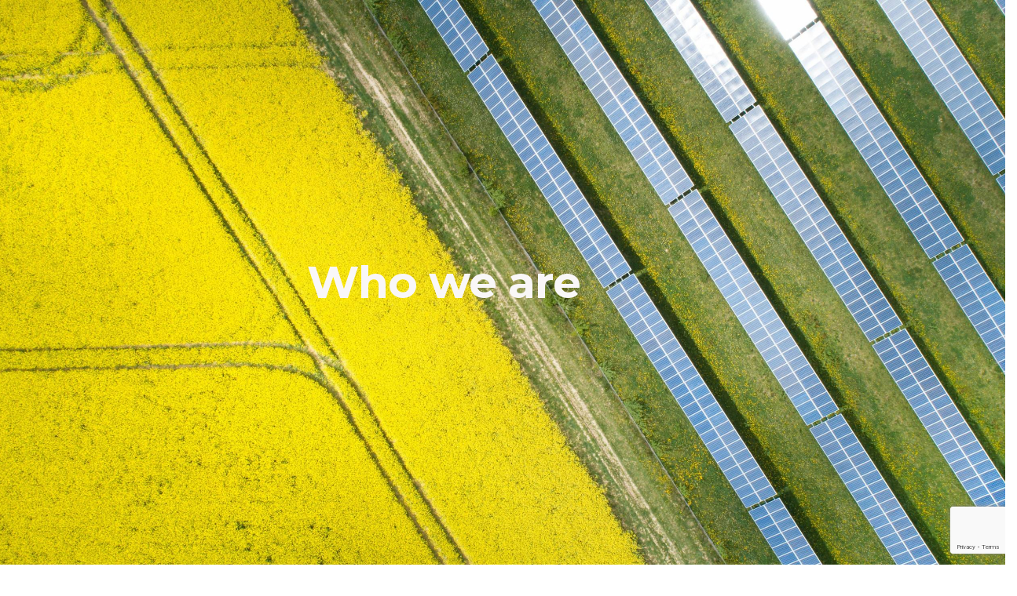

--- FILE ---
content_type: text/html; charset=UTF-8
request_url: https://greengoldenergy.com.au/who-we-are/
body_size: 22625
content:
<!DOCTYPE html>
<html lang="en-AU" class="no-js
									 scheme_light										">
<head>
	<script async src="https://pagead2.googlesyndication.com/pagead/js/adsbygoogle.js?client=ca-pub-4968677453981742"
     crossorigin="anonymous"></script>
	
		<meta charset="UTF-8">
		<meta name="viewport" content="width=device-width, initial-scale=1">
		<meta name="format-detection" content="telephone=no">
		<link rel="profile" href="//gmpg.org/xfn/11">
		<meta name='robots' content='index, follow, max-image-preview:large, max-snippet:-1, max-video-preview:-1' />

	<!-- This site is optimized with the Yoast SEO plugin v26.7 - https://yoast.com/wordpress/plugins/seo/ -->
	<title>who we are - Green Gold Energy</title><link rel="preload" as="style" href="https://fonts.googleapis.com/css?family=Bitter%7CHind%7CPlayfair%20Display%3A400%2C400i%2C700%2C700i%2C900%2C900i%7COpen%20Sans%3A400%2C500%2C600%2C700%2C900%7CLato%3A300%2C400%2C700%2C900%7CMontserrat%7CDroid%20Sans%7CRoboto%7CLora%3A400%2C400i%2C700%2C700i%7CRoboto%20Slab%7CRubik%7CMerriweather%3A300%2C400%2C700%2C900%7CPoppins%7CRopa%20Sans%7CPlayfair%20Display%7CRubik%7CSource%20Sans%20Pro%7CRoboto%20Condensed%7CRoboto%20Slab%3A300%2C400%2C700%7CAmatic%20SC%3A400%2C700%7CQuicksand%7COswald%7CQuicksand%3A400%2C500%2C700%7CVollkorn%3A400%2C400i%2C600%2C600i%2C700%2C700i%7CFjalla%20One&#038;display=swap" /><link rel="stylesheet" href="https://fonts.googleapis.com/css?family=Bitter%7CHind%7CPlayfair%20Display%3A400%2C400i%2C700%2C700i%2C900%2C900i%7COpen%20Sans%3A400%2C500%2C600%2C700%2C900%7CLato%3A300%2C400%2C700%2C900%7CMontserrat%7CDroid%20Sans%7CRoboto%7CLora%3A400%2C400i%2C700%2C700i%7CRoboto%20Slab%7CRubik%7CMerriweather%3A300%2C400%2C700%2C900%7CPoppins%7CRopa%20Sans%7CPlayfair%20Display%7CRubik%7CSource%20Sans%20Pro%7CRoboto%20Condensed%7CRoboto%20Slab%3A300%2C400%2C700%7CAmatic%20SC%3A400%2C700%7CQuicksand%7COswald%7CQuicksand%3A400%2C500%2C700%7CVollkorn%3A400%2C400i%2C600%2C600i%2C700%2C700i%7CFjalla%20One&#038;display=swap" media="print" onload="this.media='all'" /><noscript><link rel="stylesheet" href="https://fonts.googleapis.com/css?family=Bitter%7CHind%7CPlayfair%20Display%3A400%2C400i%2C700%2C700i%2C900%2C900i%7COpen%20Sans%3A400%2C500%2C600%2C700%2C900%7CLato%3A300%2C400%2C700%2C900%7CMontserrat%7CDroid%20Sans%7CRoboto%7CLora%3A400%2C400i%2C700%2C700i%7CRoboto%20Slab%7CRubik%7CMerriweather%3A300%2C400%2C700%2C900%7CPoppins%7CRopa%20Sans%7CPlayfair%20Display%7CRubik%7CSource%20Sans%20Pro%7CRoboto%20Condensed%7CRoboto%20Slab%3A300%2C400%2C700%7CAmatic%20SC%3A400%2C700%7CQuicksand%7COswald%7CQuicksand%3A400%2C500%2C700%7CVollkorn%3A400%2C400i%2C600%2C600i%2C700%2C700i%7CFjalla%20One&#038;display=swap" /></noscript>
	<link rel="canonical" href="https://greengoldenergy.com.au/who-we-are/" />
	<meta property="og:locale" content="en_US" />
	<meta property="og:type" content="article" />
	<meta property="og:title" content="who we are - Green Gold Energy" />
	<meta property="og:description" content="Who we are Green Gold Energy is company specialising in the development, construction, operation and general contracting of solar farms. Since its inception, it has maintained close ties with local&hellip;" />
	<meta property="og:url" content="https://greengoldenergy.com.au/who-we-are/" />
	<meta property="og:site_name" content="Green Gold Energy" />
	<meta property="article:modified_time" content="2022-01-09T23:37:34+00:00" />
	<meta name="twitter:card" content="summary_large_image" />
	<script type="application/ld+json" class="yoast-schema-graph">{"@context":"https://schema.org","@graph":[{"@type":"WebPage","@id":"https://greengoldenergy.com.au/who-we-are/","url":"https://greengoldenergy.com.au/who-we-are/","name":"who we are - Green Gold Energy","isPartOf":{"@id":"https://greengoldenergy.com.au/#website"},"datePublished":"2022-01-09T02:17:08+00:00","dateModified":"2022-01-09T23:37:34+00:00","breadcrumb":{"@id":"https://greengoldenergy.com.au/who-we-are/#breadcrumb"},"inLanguage":"en-AU","potentialAction":[{"@type":"ReadAction","target":["https://greengoldenergy.com.au/who-we-are/"]}]},{"@type":"BreadcrumbList","@id":"https://greengoldenergy.com.au/who-we-are/#breadcrumb","itemListElement":[{"@type":"ListItem","position":1,"name":"Home","item":"https://greengoldenergy.com.au/"},{"@type":"ListItem","position":2,"name":"who we are"}]},{"@type":"WebSite","@id":"https://greengoldenergy.com.au/#website","url":"https://greengoldenergy.com.au/","name":"Green Gold Energy","description":"Through Smart Technology Adaption","publisher":{"@id":"https://greengoldenergy.com.au/#organization"},"potentialAction":[{"@type":"SearchAction","target":{"@type":"EntryPoint","urlTemplate":"https://greengoldenergy.com.au/?s={search_term_string}"},"query-input":{"@type":"PropertyValueSpecification","valueRequired":true,"valueName":"search_term_string"}}],"inLanguage":"en-AU"},{"@type":"Organization","@id":"https://greengoldenergy.com.au/#organization","name":"Green Gold Energy","url":"https://greengoldenergy.com.au/","logo":{"@type":"ImageObject","inLanguage":"en-AU","@id":"https://greengoldenergy.com.au/#/schema/logo/image/","url":"https://greengoldenergy.com.au/wp-content/uploads/2022/01/Green-Gold-Energy-LOGO-Horizontal-Web.png","contentUrl":"https://greengoldenergy.com.au/wp-content/uploads/2022/01/Green-Gold-Energy-LOGO-Horizontal-Web.png","width":1000,"height":208,"caption":"Green Gold Energy"},"image":{"@id":"https://greengoldenergy.com.au/#/schema/logo/image/"}}]}</script>
	<!-- / Yoast SEO plugin. -->


<link rel='dns-prefetch' href='//stats.wp.com' />
<link rel='dns-prefetch' href='//fonts.googleapis.com' />
<link href='https://fonts.gstatic.com' crossorigin rel='preconnect' />
<link rel='preconnect' href='//c0.wp.com' />
<link rel="alternate" type="application/rss+xml" title="Green Gold Energy &raquo; Feed" href="https://greengoldenergy.com.au/feed/" />
<link rel="alternate" type="application/rss+xml" title="Green Gold Energy &raquo; Comments Feed" href="https://greengoldenergy.com.au/comments/feed/" />
<link rel="alternate" title="oEmbed (JSON)" type="application/json+oembed" href="https://greengoldenergy.com.au/wp-json/oembed/1.0/embed?url=https%3A%2F%2Fgreengoldenergy.com.au%2Fwho-we-are%2F" />
<link rel="alternate" title="oEmbed (XML)" type="text/xml+oembed" href="https://greengoldenergy.com.au/wp-json/oembed/1.0/embed?url=https%3A%2F%2Fgreengoldenergy.com.au%2Fwho-we-are%2F&#038;format=xml" />
			<meta property="og:type" content="article" />
			<meta property="og:url" content="https://greengoldenergy.com.au/who-we-are/" />
			<meta property="og:title" content="who we are" />
			<meta property="og:description" content="
						
			Who we are		
					
		Green Gold Energy is company specialising in the development, construction, operation and general contracting of solar farms. Since its inception, it has maintained close ties with local government and SA Power Networks (SAPN) and has become a pioneer in the field of the renewable energy industry in South Australia.		
			Contact" />  
			<style id='wp-img-auto-sizes-contain-inline-css' type='text/css'>
img:is([sizes=auto i],[sizes^="auto," i]){contain-intrinsic-size:3000px 1500px}
/*# sourceURL=wp-img-auto-sizes-contain-inline-css */
</style>
<link property="stylesheet" rel='stylesheet' id='trx_addons-icons-css' href='https://greengoldenergy.com.au/wp-content/plugins/trx_addons/css/font-icons/css/trx_addons_icons.css' type='text/css' media='all' />
<link property="stylesheet" rel='stylesheet' id='qwery-font-google_fonts-css' href='https://fonts.googleapis.com/css2?family=Nunito:ital,wght@0,300;0,400;0,600;0,700;1,300;1,400;1,600;1,700&#038;family=Montserrat:ital,wght@0,100;0,200;0,300;0,400;0,500;0,600;0,700;0,800;0,900;1,100;1,200;1,300;1,400;1,500;1,600;1,700;1,800;1,900&#038;subset=latin,latin-ext&#038;display=swap' type='text/css' media='all' />
<link property="stylesheet" rel='stylesheet' id='qwery-fontello-css' href='https://greengoldenergy.com.au/wp-content/themes/qwery/skins/ecology/css/font-icons/css/fontello.css' type='text/css' media='all' />
<style id='wp-emoji-styles-inline-css' type='text/css'>

	img.wp-smiley, img.emoji {
		display: inline !important;
		border: none !important;
		box-shadow: none !important;
		height: 1em !important;
		width: 1em !important;
		margin: 0 0.07em !important;
		vertical-align: -0.1em !important;
		background: none !important;
		padding: 0 !important;
	}
/*# sourceURL=wp-emoji-styles-inline-css */
</style>
<style id='classic-theme-styles-inline-css' type='text/css'>
/*! This file is auto-generated */
.wp-block-button__link{color:#fff;background-color:#32373c;border-radius:9999px;box-shadow:none;text-decoration:none;padding:calc(.667em + 2px) calc(1.333em + 2px);font-size:1.125em}.wp-block-file__button{background:#32373c;color:#fff;text-decoration:none}
/*# sourceURL=/wp-includes/css/classic-themes.min.css */
</style>
<link property="stylesheet" rel='stylesheet' id='mediaelement-css' href='https://c0.wp.com/c/6.9/wp-includes/js/mediaelement/mediaelementplayer-legacy.min.css' type='text/css' media='all' />
<link property="stylesheet" rel='stylesheet' id='wp-mediaelement-css' href='https://c0.wp.com/c/6.9/wp-includes/js/mediaelement/wp-mediaelement.min.css' type='text/css' media='all' />
<style id='jetpack-sharing-buttons-style-inline-css' type='text/css'>
.jetpack-sharing-buttons__services-list{display:flex;flex-direction:row;flex-wrap:wrap;gap:0;list-style-type:none;margin:5px;padding:0}.jetpack-sharing-buttons__services-list.has-small-icon-size{font-size:12px}.jetpack-sharing-buttons__services-list.has-normal-icon-size{font-size:16px}.jetpack-sharing-buttons__services-list.has-large-icon-size{font-size:24px}.jetpack-sharing-buttons__services-list.has-huge-icon-size{font-size:36px}@media print{.jetpack-sharing-buttons__services-list{display:none!important}}.editor-styles-wrapper .wp-block-jetpack-sharing-buttons{gap:0;padding-inline-start:0}ul.jetpack-sharing-buttons__services-list.has-background{padding:1.25em 2.375em}
/*# sourceURL=https://greengoldenergy.com.au/wp-content/plugins/jetpack/_inc/blocks/sharing-buttons/view.css */
</style>
<style id='global-styles-inline-css' type='text/css'>
:root{--wp--preset--aspect-ratio--square: 1;--wp--preset--aspect-ratio--4-3: 4/3;--wp--preset--aspect-ratio--3-4: 3/4;--wp--preset--aspect-ratio--3-2: 3/2;--wp--preset--aspect-ratio--2-3: 2/3;--wp--preset--aspect-ratio--16-9: 16/9;--wp--preset--aspect-ratio--9-16: 9/16;--wp--preset--color--black: #000000;--wp--preset--color--cyan-bluish-gray: #abb8c3;--wp--preset--color--white: #ffffff;--wp--preset--color--pale-pink: #f78da7;--wp--preset--color--vivid-red: #cf2e2e;--wp--preset--color--luminous-vivid-orange: #ff6900;--wp--preset--color--luminous-vivid-amber: #fcb900;--wp--preset--color--light-green-cyan: #7bdcb5;--wp--preset--color--vivid-green-cyan: #00d084;--wp--preset--color--pale-cyan-blue: #8ed1fc;--wp--preset--color--vivid-cyan-blue: #0693e3;--wp--preset--color--vivid-purple: #9b51e0;--wp--preset--color--bg-color: #F9F7F7;--wp--preset--color--bd-color: #DDDDDD;--wp--preset--color--text-dark: #111111;--wp--preset--color--text-light: #A5A6AA;--wp--preset--color--text-link: #2c9e79;--wp--preset--color--text-hover: #1c6950;--wp--preset--color--text-link-2: #E9A41B;--wp--preset--color--text-hover-2: #D68100;--wp--preset--color--text-link-3: #2FA6DE;--wp--preset--color--text-hover-3: #2C8DBB;--wp--preset--gradient--vivid-cyan-blue-to-vivid-purple: linear-gradient(135deg,rgb(6,147,227) 0%,rgb(155,81,224) 100%);--wp--preset--gradient--light-green-cyan-to-vivid-green-cyan: linear-gradient(135deg,rgb(122,220,180) 0%,rgb(0,208,130) 100%);--wp--preset--gradient--luminous-vivid-amber-to-luminous-vivid-orange: linear-gradient(135deg,rgb(252,185,0) 0%,rgb(255,105,0) 100%);--wp--preset--gradient--luminous-vivid-orange-to-vivid-red: linear-gradient(135deg,rgb(255,105,0) 0%,rgb(207,46,46) 100%);--wp--preset--gradient--very-light-gray-to-cyan-bluish-gray: linear-gradient(135deg,rgb(238,238,238) 0%,rgb(169,184,195) 100%);--wp--preset--gradient--cool-to-warm-spectrum: linear-gradient(135deg,rgb(74,234,220) 0%,rgb(151,120,209) 20%,rgb(207,42,186) 40%,rgb(238,44,130) 60%,rgb(251,105,98) 80%,rgb(254,248,76) 100%);--wp--preset--gradient--blush-light-purple: linear-gradient(135deg,rgb(255,206,236) 0%,rgb(152,150,240) 100%);--wp--preset--gradient--blush-bordeaux: linear-gradient(135deg,rgb(254,205,165) 0%,rgb(254,45,45) 50%,rgb(107,0,62) 100%);--wp--preset--gradient--luminous-dusk: linear-gradient(135deg,rgb(255,203,112) 0%,rgb(199,81,192) 50%,rgb(65,88,208) 100%);--wp--preset--gradient--pale-ocean: linear-gradient(135deg,rgb(255,245,203) 0%,rgb(182,227,212) 50%,rgb(51,167,181) 100%);--wp--preset--gradient--electric-grass: linear-gradient(135deg,rgb(202,248,128) 0%,rgb(113,206,126) 100%);--wp--preset--gradient--midnight: linear-gradient(135deg,rgb(2,3,129) 0%,rgb(40,116,252) 100%);--wp--preset--font-size--small: 13px;--wp--preset--font-size--medium: 20px;--wp--preset--font-size--large: 36px;--wp--preset--font-size--x-large: 42px;--wp--preset--spacing--20: 0.44rem;--wp--preset--spacing--30: 0.67rem;--wp--preset--spacing--40: 1rem;--wp--preset--spacing--50: 1.5rem;--wp--preset--spacing--60: 2.25rem;--wp--preset--spacing--70: 3.38rem;--wp--preset--spacing--80: 5.06rem;--wp--preset--shadow--natural: 6px 6px 9px rgba(0, 0, 0, 0.2);--wp--preset--shadow--deep: 12px 12px 50px rgba(0, 0, 0, 0.4);--wp--preset--shadow--sharp: 6px 6px 0px rgba(0, 0, 0, 0.2);--wp--preset--shadow--outlined: 6px 6px 0px -3px rgb(255, 255, 255), 6px 6px rgb(0, 0, 0);--wp--preset--shadow--crisp: 6px 6px 0px rgb(0, 0, 0);}:where(.is-layout-flex){gap: 0.5em;}:where(.is-layout-grid){gap: 0.5em;}body .is-layout-flex{display: flex;}.is-layout-flex{flex-wrap: wrap;align-items: center;}.is-layout-flex > :is(*, div){margin: 0;}body .is-layout-grid{display: grid;}.is-layout-grid > :is(*, div){margin: 0;}:where(.wp-block-columns.is-layout-flex){gap: 2em;}:where(.wp-block-columns.is-layout-grid){gap: 2em;}:where(.wp-block-post-template.is-layout-flex){gap: 1.25em;}:where(.wp-block-post-template.is-layout-grid){gap: 1.25em;}.has-black-color{color: var(--wp--preset--color--black) !important;}.has-cyan-bluish-gray-color{color: var(--wp--preset--color--cyan-bluish-gray) !important;}.has-white-color{color: var(--wp--preset--color--white) !important;}.has-pale-pink-color{color: var(--wp--preset--color--pale-pink) !important;}.has-vivid-red-color{color: var(--wp--preset--color--vivid-red) !important;}.has-luminous-vivid-orange-color{color: var(--wp--preset--color--luminous-vivid-orange) !important;}.has-luminous-vivid-amber-color{color: var(--wp--preset--color--luminous-vivid-amber) !important;}.has-light-green-cyan-color{color: var(--wp--preset--color--light-green-cyan) !important;}.has-vivid-green-cyan-color{color: var(--wp--preset--color--vivid-green-cyan) !important;}.has-pale-cyan-blue-color{color: var(--wp--preset--color--pale-cyan-blue) !important;}.has-vivid-cyan-blue-color{color: var(--wp--preset--color--vivid-cyan-blue) !important;}.has-vivid-purple-color{color: var(--wp--preset--color--vivid-purple) !important;}.has-black-background-color{background-color: var(--wp--preset--color--black) !important;}.has-cyan-bluish-gray-background-color{background-color: var(--wp--preset--color--cyan-bluish-gray) !important;}.has-white-background-color{background-color: var(--wp--preset--color--white) !important;}.has-pale-pink-background-color{background-color: var(--wp--preset--color--pale-pink) !important;}.has-vivid-red-background-color{background-color: var(--wp--preset--color--vivid-red) !important;}.has-luminous-vivid-orange-background-color{background-color: var(--wp--preset--color--luminous-vivid-orange) !important;}.has-luminous-vivid-amber-background-color{background-color: var(--wp--preset--color--luminous-vivid-amber) !important;}.has-light-green-cyan-background-color{background-color: var(--wp--preset--color--light-green-cyan) !important;}.has-vivid-green-cyan-background-color{background-color: var(--wp--preset--color--vivid-green-cyan) !important;}.has-pale-cyan-blue-background-color{background-color: var(--wp--preset--color--pale-cyan-blue) !important;}.has-vivid-cyan-blue-background-color{background-color: var(--wp--preset--color--vivid-cyan-blue) !important;}.has-vivid-purple-background-color{background-color: var(--wp--preset--color--vivid-purple) !important;}.has-black-border-color{border-color: var(--wp--preset--color--black) !important;}.has-cyan-bluish-gray-border-color{border-color: var(--wp--preset--color--cyan-bluish-gray) !important;}.has-white-border-color{border-color: var(--wp--preset--color--white) !important;}.has-pale-pink-border-color{border-color: var(--wp--preset--color--pale-pink) !important;}.has-vivid-red-border-color{border-color: var(--wp--preset--color--vivid-red) !important;}.has-luminous-vivid-orange-border-color{border-color: var(--wp--preset--color--luminous-vivid-orange) !important;}.has-luminous-vivid-amber-border-color{border-color: var(--wp--preset--color--luminous-vivid-amber) !important;}.has-light-green-cyan-border-color{border-color: var(--wp--preset--color--light-green-cyan) !important;}.has-vivid-green-cyan-border-color{border-color: var(--wp--preset--color--vivid-green-cyan) !important;}.has-pale-cyan-blue-border-color{border-color: var(--wp--preset--color--pale-cyan-blue) !important;}.has-vivid-cyan-blue-border-color{border-color: var(--wp--preset--color--vivid-cyan-blue) !important;}.has-vivid-purple-border-color{border-color: var(--wp--preset--color--vivid-purple) !important;}.has-vivid-cyan-blue-to-vivid-purple-gradient-background{background: var(--wp--preset--gradient--vivid-cyan-blue-to-vivid-purple) !important;}.has-light-green-cyan-to-vivid-green-cyan-gradient-background{background: var(--wp--preset--gradient--light-green-cyan-to-vivid-green-cyan) !important;}.has-luminous-vivid-amber-to-luminous-vivid-orange-gradient-background{background: var(--wp--preset--gradient--luminous-vivid-amber-to-luminous-vivid-orange) !important;}.has-luminous-vivid-orange-to-vivid-red-gradient-background{background: var(--wp--preset--gradient--luminous-vivid-orange-to-vivid-red) !important;}.has-very-light-gray-to-cyan-bluish-gray-gradient-background{background: var(--wp--preset--gradient--very-light-gray-to-cyan-bluish-gray) !important;}.has-cool-to-warm-spectrum-gradient-background{background: var(--wp--preset--gradient--cool-to-warm-spectrum) !important;}.has-blush-light-purple-gradient-background{background: var(--wp--preset--gradient--blush-light-purple) !important;}.has-blush-bordeaux-gradient-background{background: var(--wp--preset--gradient--blush-bordeaux) !important;}.has-luminous-dusk-gradient-background{background: var(--wp--preset--gradient--luminous-dusk) !important;}.has-pale-ocean-gradient-background{background: var(--wp--preset--gradient--pale-ocean) !important;}.has-electric-grass-gradient-background{background: var(--wp--preset--gradient--electric-grass) !important;}.has-midnight-gradient-background{background: var(--wp--preset--gradient--midnight) !important;}.has-small-font-size{font-size: var(--wp--preset--font-size--small) !important;}.has-medium-font-size{font-size: var(--wp--preset--font-size--medium) !important;}.has-large-font-size{font-size: var(--wp--preset--font-size--large) !important;}.has-x-large-font-size{font-size: var(--wp--preset--font-size--x-large) !important;}
:where(.wp-block-post-template.is-layout-flex){gap: 1.25em;}:where(.wp-block-post-template.is-layout-grid){gap: 1.25em;}
:where(.wp-block-term-template.is-layout-flex){gap: 1.25em;}:where(.wp-block-term-template.is-layout-grid){gap: 1.25em;}
:where(.wp-block-columns.is-layout-flex){gap: 2em;}:where(.wp-block-columns.is-layout-grid){gap: 2em;}
:root :where(.wp-block-pullquote){font-size: 1.5em;line-height: 1.6;}
/*# sourceURL=global-styles-inline-css */
</style>
<link property="stylesheet" rel='stylesheet' id='advanced-popups-css' href='https://greengoldenergy.com.au/wp-content/plugins/advanced-popups/public/css/advanced-popups-public.css?ver=1.2.2' type='text/css' media='all' />

<link property="stylesheet" rel='stylesheet' id='dashicons-css' href='https://c0.wp.com/c/6.9/wp-includes/css/dashicons.min.css' type='text/css' media='all' />
<link property="stylesheet" rel='stylesheet' id='et-animate-style-css' href='https://greengoldenergy.com.au/wp-content/plugins/everest-timeline/css/animate.css?ver=2.1.0' type='text/css' media='all' />
<link property="stylesheet" rel='stylesheet' id='et-bxslider-style-css' href='https://greengoldenergy.com.au/wp-content/plugins/everest-timeline/css/jquery.bxslider.css?ver=2.1.0' type='text/css' media='all' />
<link property="stylesheet" rel='stylesheet' id='et-lightbox-style-css' href='https://greengoldenergy.com.au/wp-content/plugins/everest-timeline/css/prettyPhoto.css?ver=2.1.0' type='text/css' media='all' />
<link property="stylesheet" rel='stylesheet' id='et-fontawesome-css' href='https://greengoldenergy.com.au/wp-content/plugins/everest-timeline/css/font-awesome.min.css?ver=2.1.0' type='text/css' media='all' />

<link property="stylesheet" rel='stylesheet' id='et-elegant-icons-css' href='https://greengoldenergy.com.au/wp-content/plugins/everest-timeline/css/elegant-icons.css?ver=2.1.0' type='text/css' media='all' />
<link property="stylesheet" rel='stylesheet' id='et-frontend-style-css' href='https://greengoldenergy.com.au/wp-content/plugins/everest-timeline/css/et-frontend.css?ver=2.1.0' type='text/css' media='all' />
<link property="stylesheet" rel='stylesheet' id='et-responsive-style-css' href='https://greengoldenergy.com.au/wp-content/plugins/everest-timeline/css/et-responsive.css?ver=2.1.0' type='text/css' media='all' />
<link property="stylesheet" rel='stylesheet' id='magnific-popup-css' href='https://greengoldenergy.com.au/wp-content/plugins/trx_addons/js/magnific/magnific-popup.min.css' type='text/css' media='all' />
<link property="stylesheet" rel='stylesheet' id='trx_addons-css' href='https://greengoldenergy.com.au/wp-content/plugins/trx_addons/css/__styles.css' type='text/css' media='all' />
<link property="stylesheet" rel='stylesheet' id='trx_addons-sc_content-css' href='https://greengoldenergy.com.au/wp-content/plugins/trx_addons/components/shortcodes/content/content.css' type='text/css' media='all' />
<link property="stylesheet" rel='stylesheet' id='trx_addons-sc_content-responsive-css' href='https://greengoldenergy.com.au/wp-content/plugins/trx_addons/components/shortcodes/content/content.responsive.css' type='text/css' media='(max-width:1439px)' />
<link property="stylesheet" rel='stylesheet' id='trx_addons-animations-css' href='https://greengoldenergy.com.au/wp-content/plugins/trx_addons/css/trx_addons.animations.css' type='text/css' media='all' />
<link property="stylesheet" rel='stylesheet' id='trx_addons-mouse-helper-css' href='https://greengoldenergy.com.au/wp-content/plugins/trx_addons/addons/mouse-helper/mouse-helper.css' type='text/css' media='all' />
<link property="stylesheet" rel='stylesheet' id='trx_addons-sc_anchor-css' href='https://greengoldenergy.com.au/wp-content/plugins/trx_addons/components/shortcodes/anchor/anchor.css' type='text/css' media='all' />
<link property="stylesheet" rel='stylesheet' id='elementor-icons-css' href='https://greengoldenergy.com.au/wp-content/plugins/elementor/assets/lib/eicons/css/elementor-icons.min.css?ver=5.45.0' type='text/css' media='all' />
<link property="stylesheet" rel='stylesheet' id='elementor-frontend-css' href='https://greengoldenergy.com.au/wp-content/plugins/elementor/assets/css/frontend.min.css?ver=3.34.1' type='text/css' media='all' />
<style id='elementor-frontend-inline-css' type='text/css'>
.elementor-kit-15{--e-global-color-primary:#6EC1E4;--e-global-color-secondary:#54595F;--e-global-color-text:#7A7A7A;--e-global-color-accent:#61CE70;--e-global-color-61c01e98:#4054B2;--e-global-color-69bf31ed:#23A455;--e-global-color-7a1ccbe5:#000;--e-global-color-13ed1179:#FFF;--e-global-color-b767e75:#F4F4F4;--e-global-typography-primary-font-family:"Roboto";--e-global-typography-primary-font-weight:600;--e-global-typography-secondary-font-family:"Roboto Slab";--e-global-typography-secondary-font-weight:400;--e-global-typography-text-font-family:"Roboto";--e-global-typography-text-font-weight:400;--e-global-typography-accent-font-family:"Roboto";--e-global-typography-accent-font-weight:500;}.elementor-section.elementor-section-boxed > .elementor-container{max-width:1320px;}.e-con{--container-max-width:1320px;}.elementor-widget:not(:last-child){margin-block-end:0px;}.elementor-element{--widgets-spacing:0px 0px;--widgets-spacing-row:0px;--widgets-spacing-column:0px;}{}.sc_layouts_title_caption{display:var(--page-title-display);}@media(max-width:1024px){.elementor-section.elementor-section-boxed > .elementor-container{max-width:1024px;}.e-con{--container-max-width:1024px;}}@media(max-width:767px){.elementor-section.elementor-section-boxed > .elementor-container{max-width:767px;}.e-con{--container-max-width:767px;}}
.elementor-18309 .elementor-element.elementor-element-1dec3307 > .elementor-container > .elementor-column > .elementor-widget-wrap{align-content:flex-start;align-items:flex-start;}.elementor-18309 .elementor-element.elementor-element-1dec3307 > .elementor-container{min-height:80px;}.elementor-18309 .elementor-element.elementor-element-1dec3307{margin-top:-80px;margin-bottom:0px;padding:0px 0px 0px 0px;}.elementor-18309 .elementor-element.elementor-element-54ddf502 > .elementor-widget-container{margin:10px 0px 0px 0px;padding:0px 0px 0px 0px;}.elementor-18309 .elementor-element.elementor-element-54ddf502 .elementor-icon-wrapper{text-align:center;}.elementor-18309 .elementor-element.elementor-element-54ddf502.elementor-view-stacked .elementor-icon{background-color:#FFFFFF;}.elementor-18309 .elementor-element.elementor-element-54ddf502.elementor-view-framed .elementor-icon, .elementor-18309 .elementor-element.elementor-element-54ddf502.elementor-view-default .elementor-icon{color:#FFFFFF;border-color:#FFFFFF;}.elementor-18309 .elementor-element.elementor-element-54ddf502.elementor-view-framed .elementor-icon, .elementor-18309 .elementor-element.elementor-element-54ddf502.elementor-view-default .elementor-icon svg{fill:#FFFFFF;}.elementor-18309 .elementor-element.elementor-element-54ddf502 .elementor-icon{font-size:15px;}.elementor-18309 .elementor-element.elementor-element-54ddf502 .elementor-icon svg{height:15px;}.elementor-18309 .elementor-element.elementor-element-24998eda:not(.elementor-motion-effects-element-type-background), .elementor-18309 .elementor-element.elementor-element-24998eda > .elementor-motion-effects-container > .elementor-motion-effects-layer{background-image:url("https://greengoldenergy.com.au/wp-content/uploads/2022/01/istock-1222736918_be1a40796c-scaled.jpeg");background-position:center center;background-repeat:no-repeat;background-size:cover;}.elementor-18309 .elementor-element.elementor-element-24998eda > .elementor-background-overlay{background-color:#000000;opacity:0.3;transition:background 0.3s, border-radius 0.3s, opacity 0.3s;}.elementor-18309 .elementor-element.elementor-element-24998eda > .elementor-container{min-height:100vh;}.elementor-18309 .elementor-element.elementor-element-24998eda{transition:background 0.3s, border 0.3s, border-radius 0.3s, box-shadow 0.3s;}.elementor-18309 .elementor-element.elementor-element-614ce22{--spacer-size:100px;}.elementor-18309 .elementor-element.elementor-element-714beaa4 .sc_item_title_text{-webkit-text-stroke-width:0px;}.elementor-18309 .elementor-element.elementor-element-714beaa4 .sc_item_title_text2{-webkit-text-stroke-width:0px;}.elementor-18309 .elementor-element.elementor-element-652d0cb2{--spacer-size:100px;}.elementor-18309 .elementor-element.elementor-element-6e078316{--spacer-size:50px;}.elementor-18309 .elementor-element.elementor-element-3fd83fa1:not(.elementor-motion-effects-element-type-background), .elementor-18309 .elementor-element.elementor-element-3fd83fa1 > .elementor-motion-effects-container > .elementor-motion-effects-layer{background-color:#FFFFFF;}.elementor-18309 .elementor-element.elementor-element-3fd83fa1{transition:background 0.3s, border 0.3s, border-radius 0.3s, box-shadow 0.3s;}.elementor-18309 .elementor-element.elementor-element-3fd83fa1 > .elementor-background-overlay{transition:background 0.3s, border-radius 0.3s, opacity 0.3s;}.elementor-18309 .elementor-element.elementor-element-441596b > .elementor-element-populated{margin:0% 0% 0% 0%;--e-column-margin-right:0%;--e-column-margin-left:0%;}.elementor-18309 .elementor-element.elementor-element-e24e0c4{--spacer-size:35px;}.elementor-18309 .elementor-element.elementor-element-445ee55 > .elementor-element-populated{margin:0% 0% 0% 14%;--e-column-margin-right:0%;--e-column-margin-left:14%;}.elementor-18309 .elementor-element.elementor-element-48cbd2d4:not(.elementor-motion-effects-element-type-background), .elementor-18309 .elementor-element.elementor-element-48cbd2d4 > .elementor-motion-effects-container > .elementor-motion-effects-layer{background-color:#FFFFFF;}.elementor-18309 .elementor-element.elementor-element-48cbd2d4{transition:background 0.3s, border 0.3s, border-radius 0.3s, box-shadow 0.3s;}.elementor-18309 .elementor-element.elementor-element-48cbd2d4 > .elementor-background-overlay{transition:background 0.3s, border-radius 0.3s, opacity 0.3s;}.elementor-18309 .elementor-element.elementor-element-5653d54{--spacer-size:174px;}.elementor-18309 .elementor-element.elementor-element-25550b8:not(.elementor-motion-effects-element-type-background), .elementor-18309 .elementor-element.elementor-element-25550b8 > .elementor-motion-effects-container > .elementor-motion-effects-layer{background-image:url("https://greengoldenergy.com.au/wp-content/uploads/2022/01/istock-1222736918_be1a40796c-scaled.jpeg");}.elementor-18309 .elementor-element.elementor-element-25550b8 > .elementor-container{min-height:34vh;}.elementor-18309 .elementor-element.elementor-element-25550b8{transition:background 0.3s, border 0.3s, border-radius 0.3s, box-shadow 0.3s;}.elementor-18309 .elementor-element.elementor-element-25550b8 > .elementor-background-overlay{transition:background 0.3s, border-radius 0.3s, opacity 0.3s;}@media(max-width:1024px){.elementor-18309 .elementor-element.elementor-element-441596b > .elementor-element-populated{margin:0px 0px 0px 0px;--e-column-margin-right:0px;--e-column-margin-left:0px;}.elementor-18309 .elementor-element.elementor-element-445ee55 > .elementor-element-populated{margin:0px 0px 0px 0px;--e-column-margin-right:0px;--e-column-margin-left:0px;}}@media(max-width:767px){.elementor-18309 .elementor-element.elementor-element-1dec3307 > .elementor-container{min-height:40px;}.elementor-18309 .elementor-element.elementor-element-1dec3307{margin-top:-40px;margin-bottom:0px;}.elementor-18309 .elementor-element.elementor-element-54ddf502 > .elementor-widget-container{margin:0px 0px 0px 0px;}.elementor-18309 .elementor-element.elementor-element-441596b > .elementor-element-populated{margin:30px 0px 0px 0px;--e-column-margin-right:0px;--e-column-margin-left:0px;}.elementor-18309 .elementor-element.elementor-element-445ee55 > .elementor-element-populated{margin:30px 0px 0px 0px;--e-column-margin-right:0px;--e-column-margin-left:0px;}}@media(min-width:768px){.elementor-18309 .elementor-element.elementor-element-6aa0427f{width:25.014%;}.elementor-18309 .elementor-element.elementor-element-441596b{width:50%;}.elementor-18309 .elementor-element.elementor-element-445ee55{width:24.65%;}}@media(max-width:1024px) and (min-width:768px){.elementor-18309 .elementor-element.elementor-element-7b7df82d{width:10%;}.elementor-18309 .elementor-element.elementor-element-5c241267{width:80%;}.elementor-18309 .elementor-element.elementor-element-1679a71b{width:10%;}}
/*# sourceURL=elementor-frontend-inline-css */
</style>
<link property="stylesheet" rel='stylesheet' id='widget-spacer-css' href='https://greengoldenergy.com.au/wp-content/plugins/elementor/assets/css/widget-spacer.min.css?ver=3.34.1' type='text/css' media='all' />
<link property="stylesheet" rel='stylesheet' id='font-awesome-470-css' href='https://greengoldenergy.com.au/wp-content/plugins/layers-heroes-assemble/assets/css/font-awesome.min.css?ver=4.7.0' type='text/css' media='all' />
<link property="stylesheet" rel='stylesheet' id='jquery-powertip-css' href='https://greengoldenergy.com.au/wp-content/plugins/layers-heroes-assemble/assets/css/jquery.powertip.min.css?ver=1.3.1' type='text/css' media='all' />
<link property="stylesheet" rel='stylesheet' id='jquery-magnific-popup-css' href='https://greengoldenergy.com.au/wp-content/plugins/layers-heroes-assemble/assets/css/magnific-popup.css?ver=1.1.0' type='text/css' media='all' />
<link property="stylesheet" rel='stylesheet' id='animate-css' href='https://greengoldenergy.com.au/wp-content/plugins/layers-heroes-assemble/assets/css/animate.min.css?ver=2.3.5' type='text/css' media='all' />
<link property="stylesheet" rel='stylesheet' id='bxslider-425-css' href='https://greengoldenergy.com.au/wp-content/plugins/layers-heroes-assemble/assets/css/jquery.bxslider.min.css?ver=4.2.15' type='text/css' media='all' />
<link property="stylesheet" rel='stylesheet' id='layers-heroes-assemble-css' href='https://greengoldenergy.com.au/wp-content/plugins/layers-heroes-assemble/assets/css/core.min.css?ver=2.3.5' type='text/css' media='all' />
<link property="stylesheet" rel='stylesheet' id='wpgdprc-front-css-css' href='https://greengoldenergy.com.au/wp-content/plugins/wp-gdpr-compliance/Assets/css/front.css?ver=1707261483' type='text/css' media='all' />
<style id='wpgdprc-front-css-inline-css' type='text/css'>
:root{--wp-gdpr--bar--background-color: #000000;--wp-gdpr--bar--color: #ffffff;--wp-gdpr--button--background-color: #000000;--wp-gdpr--button--background-color--darken: #000000;--wp-gdpr--button--color: #ffffff;}
/*# sourceURL=wpgdprc-front-css-inline-css */
</style>
<link property="stylesheet" rel='stylesheet' id='qwery-style-css' href='https://greengoldenergy.com.au/wp-content/themes/qwery/style.css' type='text/css' media='all' />
<link property="stylesheet" rel='stylesheet' id='qwery-skin-ecology-css' href='https://greengoldenergy.com.au/wp-content/themes/qwery/skins/ecology/css/style.css' type='text/css' media='all' />
<link property="stylesheet" rel='stylesheet' id='qwery-plugins-css' href='https://greengoldenergy.com.au/wp-content/themes/qwery/skins/ecology/css/__plugins.css' type='text/css' media='all' />
<link property="stylesheet" rel='stylesheet' id='qwery-custom-css' href='https://greengoldenergy.com.au/wp-content/themes/qwery/skins/ecology/css/__custom.css' type='text/css' media='all' />
<link property="stylesheet" rel='stylesheet' id='qwery-child-style-css' href='https://greengoldenergy.com.au/wp-content/themes/qwery-child/style.css' type='text/css' media='all' />
<link property="stylesheet" rel='stylesheet' id='trx_addons-responsive-css' href='https://greengoldenergy.com.au/wp-content/plugins/trx_addons/css/__responsive.css' type='text/css' media='(max-width:1439px)' />
<link property="stylesheet" rel='stylesheet' id='trx_addons-mouse-helper-responsive-css' href='https://greengoldenergy.com.au/wp-content/plugins/trx_addons/addons/mouse-helper/mouse-helper.responsive.css' type='text/css' media='(max-width:1279px)' />
<link property="stylesheet" rel='stylesheet' id='qwery-responsive-css' href='https://greengoldenergy.com.au/wp-content/themes/qwery/skins/ecology/css/__responsive.css' type='text/css' media='(max-width:1679px)' />
<link property="stylesheet" rel='stylesheet' id='elementor-gf-local-roboto-css' href='https://greengoldenergy.com.au/wp-content/uploads/elementor/google-fonts/css/roboto.css?ver=1742965797' type='text/css' media='all' />
<link property="stylesheet" rel='stylesheet' id='elementor-gf-local-robotoslab-css' href='https://greengoldenergy.com.au/wp-content/uploads/elementor/google-fonts/css/robotoslab.css?ver=1742965807' type='text/css' media='all' />
<script type="text/javascript" src="https://c0.wp.com/c/6.9/wp-includes/js/jquery/jquery.min.js" id="jquery-core-js"></script>
<script type="text/javascript" src="https://c0.wp.com/c/6.9/wp-includes/js/jquery/jquery-migrate.min.js" id="jquery-migrate-js"></script>
<link rel="https://api.w.org/" href="https://greengoldenergy.com.au/wp-json/" /><link rel="alternate" title="JSON" type="application/json" href="https://greengoldenergy.com.au/wp-json/wp/v2/pages/18309" /><link rel="EditURI" type="application/rsd+xml" title="RSD" href="https://greengoldenergy.com.au/xmlrpc.php?rsd" />
<meta name="generator" content="WordPress 6.9" />
<link rel='shortlink' href='https://greengoldenergy.com.au/?p=18309' />
		<link rel="preload" href="https://greengoldenergy.com.au/wp-content/plugins/advanced-popups/fonts/advanced-popups-icons.woff" as="font" type="font/woff" crossorigin>
					<style type="text/css">
			<!--
				#page_preloader {
					background-color: #ffffff !important;				}
			-->
			</style>
				<style>img#wpstats{display:none}</style>
		<meta name="generator" content="Elementor 3.34.1; features: additional_custom_breakpoints; settings: css_print_method-internal, google_font-enabled, font_display-auto">
			<style>
				.e-con.e-parent:nth-of-type(n+4):not(.e-lazyloaded):not(.e-no-lazyload),
				.e-con.e-parent:nth-of-type(n+4):not(.e-lazyloaded):not(.e-no-lazyload) * {
					background-image: none !important;
				}
				@media screen and (max-height: 1024px) {
					.e-con.e-parent:nth-of-type(n+3):not(.e-lazyloaded):not(.e-no-lazyload),
					.e-con.e-parent:nth-of-type(n+3):not(.e-lazyloaded):not(.e-no-lazyload) * {
						background-image: none !important;
					}
				}
				@media screen and (max-height: 640px) {
					.e-con.e-parent:nth-of-type(n+2):not(.e-lazyloaded):not(.e-no-lazyload),
					.e-con.e-parent:nth-of-type(n+2):not(.e-lazyloaded):not(.e-no-lazyload) * {
						background-image: none !important;
					}
				}
			</style>
			<meta name="generator" content="Powered by Slider Revolution 6.5.8 - responsive, Mobile-Friendly Slider Plugin for WordPress with comfortable drag and drop interface." />
<link rel="icon" href="https://greengoldenergy.com.au/wp-content/uploads/2022/01/cropped-favicon-32x32.png" sizes="32x32" />
<link rel="icon" href="https://greengoldenergy.com.au/wp-content/uploads/2022/01/cropped-favicon-192x192.png" sizes="192x192" />
<link rel="apple-touch-icon" href="https://greengoldenergy.com.au/wp-content/uploads/2022/01/cropped-favicon-180x180.png" />
<meta name="msapplication-TileImage" content="https://greengoldenergy.com.au/wp-content/uploads/2022/01/cropped-favicon-270x270.png" />
<script type="text/javascript">function setREVStartSize(e){
			//window.requestAnimationFrame(function() {				 
				window.RSIW = window.RSIW===undefined ? window.innerWidth : window.RSIW;	
				window.RSIH = window.RSIH===undefined ? window.innerHeight : window.RSIH;	
				try {								
					var pw = document.getElementById(e.c).parentNode.offsetWidth,
						newh;
					pw = pw===0 || isNaN(pw) ? window.RSIW : pw;
					e.tabw = e.tabw===undefined ? 0 : parseInt(e.tabw);
					e.thumbw = e.thumbw===undefined ? 0 : parseInt(e.thumbw);
					e.tabh = e.tabh===undefined ? 0 : parseInt(e.tabh);
					e.thumbh = e.thumbh===undefined ? 0 : parseInt(e.thumbh);
					e.tabhide = e.tabhide===undefined ? 0 : parseInt(e.tabhide);
					e.thumbhide = e.thumbhide===undefined ? 0 : parseInt(e.thumbhide);
					e.mh = e.mh===undefined || e.mh=="" || e.mh==="auto" ? 0 : parseInt(e.mh,0);		
					if(e.layout==="fullscreen" || e.l==="fullscreen") 						
						newh = Math.max(e.mh,window.RSIH);					
					else{					
						e.gw = Array.isArray(e.gw) ? e.gw : [e.gw];
						for (var i in e.rl) if (e.gw[i]===undefined || e.gw[i]===0) e.gw[i] = e.gw[i-1];					
						e.gh = e.el===undefined || e.el==="" || (Array.isArray(e.el) && e.el.length==0)? e.gh : e.el;
						e.gh = Array.isArray(e.gh) ? e.gh : [e.gh];
						for (var i in e.rl) if (e.gh[i]===undefined || e.gh[i]===0) e.gh[i] = e.gh[i-1];
											
						var nl = new Array(e.rl.length),
							ix = 0,						
							sl;					
						e.tabw = e.tabhide>=pw ? 0 : e.tabw;
						e.thumbw = e.thumbhide>=pw ? 0 : e.thumbw;
						e.tabh = e.tabhide>=pw ? 0 : e.tabh;
						e.thumbh = e.thumbhide>=pw ? 0 : e.thumbh;					
						for (var i in e.rl) nl[i] = e.rl[i]<window.RSIW ? 0 : e.rl[i];
						sl = nl[0];									
						for (var i in nl) if (sl>nl[i] && nl[i]>0) { sl = nl[i]; ix=i;}															
						var m = pw>(e.gw[ix]+e.tabw+e.thumbw) ? 1 : (pw-(e.tabw+e.thumbw)) / (e.gw[ix]);					
						newh =  (e.gh[ix] * m) + (e.tabh + e.thumbh);
					}
					var el = document.getElementById(e.c);
					if (el!==null && el) el.style.height = newh+"px";					
					el = document.getElementById(e.c+"_wrapper");
					if (el!==null && el) {
						el.style.height = newh+"px";
						el.style.display = "block";
					}
				} catch(e){
					console.log("Failure at Presize of Slider:" + e)
				}					   
			//});
		  };</script>
		<style type="text/css" id="wp-custom-css">
			.qqvbed-tJHJj {
    background-color: #00452E !important;
    position: relative;
}		</style>
		
<style id="elementor-post-16984">.elementor-16984 .elementor-element.elementor-element-6679e6e0 > .elementor-container > .elementor-column > .elementor-widget-wrap{align-content:center;align-items:center;}.elementor-16984 .elementor-element.elementor-element-6679e6e0{padding:20px 50px 20px 50px;}.elementor-16984 .elementor-element.elementor-element-6480afa4 .logo_image{max-height:45px;}.elementor-16984 .elementor-element.elementor-element-90d66ad > .elementor-container > .elementor-column > .elementor-widget-wrap{align-content:center;align-items:center;}.elementor-16984 .elementor-element.elementor-element-eb64c16 .logo_image{max-height:35px;}@media(min-width:768px){.elementor-16984 .elementor-element.elementor-element-31c3a664{width:26.288%;}.elementor-16984 .elementor-element.elementor-element-4f2f268{width:73.712%;}.elementor-16984 .elementor-element.elementor-element-d3329f7{width:17.688%;}.elementor-16984 .elementor-element.elementor-element-4d4fb79{width:82.312%;}}@media(max-width:1024px) and (min-width:768px){.elementor-16984 .elementor-element.elementor-element-31c3a664{width:20%;}.elementor-16984 .elementor-element.elementor-element-4f2f268{width:58%;}}@media(max-width:1024px){.elementor-16984 .elementor-element.elementor-element-6679e6e0{padding:10px 20px 10px 20px;}.elementor-16984 .elementor-element.elementor-element-74fd0dd4 > .elementor-widget-container{margin:4px 0px 0px 0px;}}@media(max-width:767px){.elementor-16984 .elementor-element.elementor-element-d3329f7{width:50%;}.elementor-16984 .elementor-element.elementor-element-4d4fb79{width:50%;}}</style>
<style id="elementor-post-16952">.elementor-16952 .elementor-element.elementor-element-1db006a2:not(.elementor-motion-effects-element-type-background), .elementor-16952 .elementor-element.elementor-element-1db006a2 > .elementor-motion-effects-container > .elementor-motion-effects-layer{background-color:#0A0A0A;}.elementor-16952 .elementor-element.elementor-element-1db006a2{transition:background 0.3s, border 0.3s, border-radius 0.3s, box-shadow 0.3s;}.elementor-16952 .elementor-element.elementor-element-1db006a2 > .elementor-background-overlay{transition:background 0.3s, border-radius 0.3s, opacity 0.3s;}.elementor-16952 .elementor-element.elementor-element-48bc9737{--spacer-size:50px;}.elementor-16952 .elementor-element.elementor-element-7ab75968{--spacer-size:10px;}.elementor-16952 .elementor-element.elementor-element-34a7f1f3:not(.elementor-motion-effects-element-type-background), .elementor-16952 .elementor-element.elementor-element-34a7f1f3 > .elementor-motion-effects-container > .elementor-motion-effects-layer{background-color:#0A0A0A;}.elementor-16952 .elementor-element.elementor-element-34a7f1f3{transition:background 0.3s, border 0.3s, border-radius 0.3s, box-shadow 0.3s;padding:0px 0px 0px 0px;}.elementor-16952 .elementor-element.elementor-element-34a7f1f3 > .elementor-background-overlay{transition:background 0.3s, border-radius 0.3s, opacity 0.3s;}.elementor-16952 .elementor-element.elementor-element-6d0d954 .elementor-heading-title{font-size:19px;}.elementor-16952 .elementor-element.elementor-element-28cf91e{--divider-border-style:solid;--divider-color:#6F6F6F;--divider-border-width:0.5px;}.elementor-16952 .elementor-element.elementor-element-28cf91e .elementor-divider-separator{width:100%;}.elementor-16952 .elementor-element.elementor-element-28cf91e .elementor-divider{padding-block-start:15px;padding-block-end:15px;}.elementor-16952 .elementor-element.elementor-element-1e9cb12{--spacer-size:260px;}.elementor-16952 .elementor-element.elementor-element-52b5921 .elementor-heading-title{font-size:19px;}.elementor-16952 .elementor-element.elementor-element-9d3017b{--divider-border-style:solid;--divider-color:#6F6F6F;--divider-border-width:0.5px;}.elementor-16952 .elementor-element.elementor-element-9d3017b .elementor-divider-separator{width:100%;}.elementor-16952 .elementor-element.elementor-element-9d3017b .elementor-divider{padding-block-start:15px;padding-block-end:15px;}.elementor-16952 .elementor-element.elementor-element-178ee437{--spacer-size:4px;}.elementor-16952 .elementor-element.elementor-element-5c42983 .elementor-heading-title{font-size:19px;}.elementor-16952 .elementor-element.elementor-element-7321376c .sc_item_title_text{-webkit-text-stroke-width:0px;}.elementor-16952 .elementor-element.elementor-element-7321376c .sc_item_title_text2{-webkit-text-stroke-width:0px;}.elementor-16952 .elementor-element.elementor-element-a700c17{--spacer-size:56px;}.elementor-16952 .elementor-element.elementor-element-6677d847:not(.elementor-motion-effects-element-type-background), .elementor-16952 .elementor-element.elementor-element-6677d847 > .elementor-motion-effects-container > .elementor-motion-effects-layer{background-color:#0A0A0A;}.elementor-16952 .elementor-element.elementor-element-6677d847{transition:background 0.3s, border 0.3s, border-radius 0.3s, box-shadow 0.3s;padding:0px 0px 0px 0px;}.elementor-16952 .elementor-element.elementor-element-6677d847 > .elementor-background-overlay{transition:background 0.3s, border-radius 0.3s, opacity 0.3s;}.elementor-16952 .elementor-element.elementor-element-9837a9c{--spacer-size:5px;}.elementor-16952 .elementor-element.elementor-element-7fdd97e9{--spacer-size:50px;}.elementor-16952 .elementor-element.elementor-element-2364b256{--divider-border-style:solid;--divider-color:#212121;--divider-border-width:2px;}.elementor-16952 .elementor-element.elementor-element-2364b256 .elementor-divider-separator{width:100%;}.elementor-16952 .elementor-element.elementor-element-2364b256 .elementor-divider{padding-block-start:10px;padding-block-end:10px;}.elementor-16952 .elementor-element.elementor-element-40891d79 > .elementor-container > .elementor-column > .elementor-widget-wrap{align-content:center;align-items:center;}.elementor-16952 .elementor-element.elementor-element-40891d79:not(.elementor-motion-effects-element-type-background), .elementor-16952 .elementor-element.elementor-element-40891d79 > .elementor-motion-effects-container > .elementor-motion-effects-layer{background-color:#0A0A0A;}.elementor-16952 .elementor-element.elementor-element-40891d79{transition:background 0.3s, border 0.3s, border-radius 0.3s, box-shadow 0.3s;padding:0px 0px 10px 0px;}.elementor-16952 .elementor-element.elementor-element-40891d79 > .elementor-background-overlay{transition:background 0.3s, border-radius 0.3s, opacity 0.3s;}.elementor-bc-flex-widget .elementor-16952 .elementor-element.elementor-element-720d2baa.elementor-column .elementor-widget-wrap{align-items:center;}.elementor-16952 .elementor-element.elementor-element-720d2baa.elementor-column.elementor-element[data-element_type="column"] > .elementor-widget-wrap.elementor-element-populated{align-content:center;align-items:center;}.elementor-16952 .elementor-element.elementor-element-720d2baa.elementor-column > .elementor-widget-wrap{justify-content:center;}.elementor-16952 .elementor-element.elementor-element-54a7b1c9{font-size:16px;font-weight:400;color:#D2D3D5;}@media(max-width:1024px){.elementor-16952 .elementor-element.elementor-element-54a7b1c9{font-size:15px;}}@media(max-width:767px){.elementor-16952 .elementor-element.elementor-element-35dccc6 > .elementor-element-populated{margin:20px 0px 0px 0px;--e-column-margin-right:0px;--e-column-margin-left:0px;}.elementor-16952 .elementor-element.elementor-element-d6e55e0 > .elementor-element-populated{margin:20px 0px 0px 0px;--e-column-margin-right:0px;--e-column-margin-left:0px;}.elementor-16952 .elementor-element.elementor-element-f5ee54d > .elementor-element-populated{margin:20px 0px 0px 0px;--e-column-margin-right:0px;--e-column-margin-left:0px;}.elementor-16952 .elementor-element.elementor-element-4874598d > .elementor-element-populated{margin:20px 0px 0px 0px;--e-column-margin-right:0px;--e-column-margin-left:0px;}.elementor-16952 .elementor-element.elementor-element-40891d79{padding:0px 0px 0px 0px;}.elementor-16952 .elementor-element.elementor-element-720d2baa > .elementor-element-populated{margin:-2px 0px 21px 0px;--e-column-margin-right:0px;--e-column-margin-left:0px;}}@media(min-width:768px){.elementor-16952 .elementor-element.elementor-element-d6e55e0{width:3.72%;}.elementor-16952 .elementor-element.elementor-element-f5ee54d{width:46.455%;}.elementor-16952 .elementor-element.elementor-element-4874598d{width:24.825%;}}@media(max-width:1024px) and (min-width:768px){.elementor-16952 .elementor-element.elementor-element-35dccc6{width:33%;}.elementor-16952 .elementor-element.elementor-element-d6e55e0{width:33%;}.elementor-16952 .elementor-element.elementor-element-f5ee54d{width:33%;}.elementor-16952 .elementor-element.elementor-element-4874598d{width:33%;}}</style>
<style id='rs-plugin-settings-inline-css' type='text/css'>
#rs-demo-id {}
/*# sourceURL=rs-plugin-settings-inline-css */
</style>
<style type="text/css" id="trx_addons-inline-styles-inline-css">.trx_addons_inline_2129200625 img.logo_image{max-height:45px;}.trx_addons_inline_1259624073 img.logo_image{max-height:35px;}</style>
<link property="stylesheet" rel='stylesheet' id='widget-heading-css' href='https://greengoldenergy.com.au/wp-content/plugins/elementor/assets/css/widget-heading.min.css?ver=3.34.1' type='text/css' media='all' />
<link property="stylesheet" rel='stylesheet' id='widget-divider-css' href='https://greengoldenergy.com.au/wp-content/plugins/elementor/assets/css/widget-divider.min.css?ver=3.34.1' type='text/css' media='all' />
<link property="stylesheet" rel='stylesheet' id='rs-plugin-settings-css' href='https://greengoldenergy.com.au/wp-content/plugins/revslider/public/assets/css/rs6.css?ver=6.5.8' type='text/css' media='all' />
<!-- Global site tag (gtag.js) - Google Analytics -->
<script async src="https://www.googletagmanager.com/gtag/js?id=G-6CC5JEYNBW"></script>
<script>
  window.dataLayer = window.dataLayer || [];
  function gtag(){dataLayer.push(arguments);}
  gtag('js', new Date());

  gtag('config', 'G-6CC5JEYNBW');
</script></head>

<body class="wp-singular page-template-default page page-id-18309 wp-custom-logo wp-theme-qwery wp-child-theme-qwery-child hide_fixed_rows_enabled preloader skin_ecology scheme_light blog_mode_page body_style_fullscreen is_single sidebar_hide expand_content remove_margins trx_addons_present header_type_custom header_style_header-custom-16984 header_position_over menu_side_none no_layout fixed_blocks_sticky elementor-default elementor-kit-15 elementor-page elementor-page-18309">

	
	<div class="body_wrap" >

		
		<div class="page_wrap" >

			
							<a class="qwery_skip_link skip_to_content_link" href="#content_skip_link_anchor" tabindex="1">Skip to content</a>
								<a class="qwery_skip_link skip_to_footer_link" href="#footer_skip_link_anchor" tabindex="1">Skip to footer</a>

				<header class="top_panel top_panel_custom top_panel_custom_16984 top_panel_custom_home-header-ecology				 without_bg_image">
			<div data-elementor-type="cpt_layouts" data-elementor-id="16984" class="elementor elementor-16984">
						<section class="elementor-section elementor-top-section elementor-element elementor-element-6679e6e0 elementor-section-full_width elementor-section-content-middle sc_layouts_row sc_layouts_row_type_compact scheme_dark sc_layouts_hide_on_mobile sc_layouts_hide_on_tablet elementor-section-height-default elementor-section-height-default sc_fly_static" data-id="6679e6e0" data-element_type="section">
						<div class="elementor-container elementor-column-gap-extended">
					<div class="elementor-column elementor-col-50 elementor-top-column elementor-element elementor-element-31c3a664 sc_layouts_column_align_left sc_layouts_column sc_inner_width_none sc_content_align_inherit sc_layouts_column_icons_position_left sc_fly_static" data-id="31c3a664" data-element_type="column">
			<div class="elementor-widget-wrap elementor-element-populated">
						<div class="sc_layouts_item elementor-element elementor-element-6480afa4 sc_fly_static elementor-widget elementor-widget-trx_sc_layouts_logo" data-id="6480afa4" data-element_type="widget" data-widget_type="trx_sc_layouts_logo.default">
				<div class="elementor-widget-container">
					<a href="https://greengoldenergy.com.au/"
		class="sc_layouts_logo sc_layouts_logo_default trx_addons_inline_2129200625" ><img fetchpriority="high" class="logo_image"
					src="//greengoldenergy.com.au/wp-content/uploads/2021/05/Green-Gold-Energy-LOGO-Horizontal-Web-white.png"
											srcset="//greengoldenergy.com.au/wp-content/uploads/2021/05/Green-Gold-Energy-LOGO-Horizontal-Web-white.png 2x"
											alt="Green Gold Energy" width="1000" height="208"></a>				</div>
				</div>
					</div>
		</div>
				<div class="elementor-column elementor-col-50 elementor-top-column elementor-element elementor-element-4f2f268 sc_layouts_column_align_right sc_layouts_column sc_inner_width_none sc_content_align_inherit sc_layouts_column_icons_position_left sc_fly_static" data-id="4f2f268" data-element_type="column">
			<div class="elementor-widget-wrap elementor-element-populated">
						<div class="sc_layouts_item elementor-element elementor-element-74fd0dd4 sc_fly_static elementor-widget elementor-widget-trx_sc_layouts_menu" data-id="74fd0dd4" data-element_type="widget" data-widget_type="trx_sc_layouts_menu.default">
				<div class="elementor-widget-container">
					<nav class="sc_layouts_menu sc_layouts_menu_default sc_layouts_menu_dir_horizontal menu_hover_zoom_line" data-animation-in="fadeIn" data-animation-out="fadeOut" ><ul id="sc_layouts_menu_292067930" class="sc_layouts_menu_nav"><li id="menu-item-17457" class="menu-item menu-item-type-post_type menu-item-object-page menu-item-home menu-item-17457"><a href="https://greengoldenergy.com.au/"><span>Home</span></a></li><li id="menu-item-17458" class="menu-item menu-item-type-post_type menu-item-object-page menu-item-has-children menu-item-17458"><a href="https://greengoldenergy.com.au/about/"><span>About</span></a>
<ul class="sub-menu"><li id="menu-item-23541" class="menu-item menu-item-type-post_type menu-item-object-page menu-item-23541"><a href="https://greengoldenergy.com.au/about-us/"><span>About Us</span></a></li><li id="menu-item-23534" class="menu-item menu-item-type-post_type menu-item-object-page menu-item-23534"><a href="https://greengoldenergy.com.au/meet-our-founder-2/"><span>Meet Our Founder</span></a></li></ul>
</li><li id="menu-item-18440" class="menu-item menu-item-type-post_type menu-item-object-page menu-item-18440"><a href="https://greengoldenergy.com.au/our-projects/"><span>Our Projects</span></a></li><li id="menu-item-20340" class="menu-item menu-item-type-post_type menu-item-object-page menu-item-20340"><a href="https://greengoldenergy.com.au/epc/"><span>EPC</span></a></li><li id="menu-item-20438" class="menu-item menu-item-type-custom menu-item-object-custom menu-item-has-children menu-item-20438"><a href="#"><span>Partners With Us</span></a>
<ul class="sub-menu"><li id="menu-item-20715" class="menu-item menu-item-type-post_type menu-item-object-page menu-item-20715"><a href="https://greengoldenergy.com.au/landowners/"><span>Landowners</span></a></li><li id="menu-item-20840" class="menu-item menu-item-type-post_type menu-item-object-page menu-item-20840"><a href="https://greengoldenergy.com.au/developers/"><span>Developers</span></a></li><li id="menu-item-20416" class="menu-item menu-item-type-post_type menu-item-object-page menu-item-20416"><a href="https://greengoldenergy.com.au/investors/"><span>Investors</span></a></li><li id="menu-item-20862" class="menu-item menu-item-type-post_type menu-item-object-page menu-item-20862"><a href="https://greengoldenergy.com.au/corporates/"><span>Corporates</span></a></li></ul>
</li><li id="menu-item-23954" class="menu-item menu-item-type-custom menu-item-object-custom menu-item-has-children menu-item-23954"><a href="#"><span>Green Gold Global</span></a>
<ul class="sub-menu"><li id="menu-item-23951" class="menu-item menu-item-type-post_type menu-item-object-page menu-item-23951"><a href="https://greengoldenergy.com.au/gge-new-zealand/"><span>New Zealand</span></a></li><li id="menu-item-23952" class="menu-item menu-item-type-post_type menu-item-object-page menu-item-23952"><a href="https://greengoldenergy.com.au/home-2/"><span>Thailand</span></a></li><li id="menu-item-23953" class="menu-item menu-item-type-post_type menu-item-object-page menu-item-23953"><a href="https://greengoldenergy.com.au/gge-japan/"><span>Japan</span></a></li></ul>
</li><li id="menu-item-20301" class="menu-item menu-item-type-post_type menu-item-object-page menu-item-20301"><a href="https://greengoldenergy.com.au/news/"><span>News</span></a></li><li id="menu-item-17461" class="menu-item menu-item-type-post_type menu-item-object-page menu-item-17461"><a href="https://greengoldenergy.com.au/contacts/"><span>Contacts</span></a></li></ul></nav>				</div>
				</div>
					</div>
		</div>
					</div>
		</section>
				<section class="elementor-section elementor-top-section elementor-element elementor-element-90d66ad elementor-section-content-middle sc_layouts_row sc_layouts_row_type_compact scheme_dark sc_layouts_hide_on_wide sc_layouts_hide_on_desktop sc_layouts_hide_on_notebook elementor-section-boxed elementor-section-height-default elementor-section-height-default sc_fly_static" data-id="90d66ad" data-element_type="section">
						<div class="elementor-container elementor-column-gap-extended">
					<div class="elementor-column elementor-col-50 elementor-top-column elementor-element elementor-element-d3329f7 sc_inner_width_none sc_content_align_inherit sc_layouts_column_icons_position_left sc_fly_static" data-id="d3329f7" data-element_type="column">
			<div class="elementor-widget-wrap elementor-element-populated">
						<div class="sc_layouts_item elementor-element elementor-element-eb64c16 sc_fly_static elementor-widget elementor-widget-trx_sc_layouts_logo" data-id="eb64c16" data-element_type="widget" data-widget_type="trx_sc_layouts_logo.default">
				<div class="elementor-widget-container">
					<a href="https://greengoldenergy.com.au/"
		class="sc_layouts_logo sc_layouts_logo_default trx_addons_inline_1259624073" ><img fetchpriority="high" class="logo_image"
					src="//greengoldenergy.com.au/wp-content/uploads/2021/05/Green-Gold-Energy-LOGO-Horizontal-Web-white.png"
											srcset="//greengoldenergy.com.au/wp-content/uploads/2021/05/Green-Gold-Energy-LOGO-Horizontal-Web-white.png 2x"
											alt="Green Gold Energy" width="1000" height="208"></a>				</div>
				</div>
					</div>
		</div>
				<div class="elementor-column elementor-col-50 elementor-top-column elementor-element elementor-element-4d4fb79 sc_layouts_column_align_right sc_layouts_column sc_inner_width_none sc_content_align_inherit sc_layouts_column_icons_position_left sc_fly_static" data-id="4d4fb79" data-element_type="column">
			<div class="elementor-widget-wrap elementor-element-populated">
						<div class="sc_layouts_item elementor-element elementor-element-3171eb5 sc_fly_static elementor-widget elementor-widget-trx_sc_layouts_menu" data-id="3171eb5" data-element_type="widget" data-widget_type="trx_sc_layouts_menu.default">
				<div class="elementor-widget-container">
					<div class="sc_layouts_iconed_text sc_layouts_menu_mobile_button">
		<a class="sc_layouts_item_link sc_layouts_iconed_text_link" href="#">
			<span class="sc_layouts_item_icon sc_layouts_iconed_text_icon trx_addons_icon-menu"></span>
		</a>
	</div>				</div>
				</div>
					</div>
		</div>
					</div>
		</section>
				</div>
		</header>
<div class="menu_mobile_overlay scheme_dark"></div>
<div class="menu_mobile menu_mobile_fullscreen scheme_dark">
	<div class="menu_mobile_inner">
        <div class="menu_mobile_header_wrap">
            <a class="sc_layouts_logo" href="https://greengoldenergy.com.au/">
		<img src="//greengoldenergy.com.au/wp-content/uploads/2022/01/Green-Gold-Energy-LOGO-White-Horizontal-Web.png" srcset="//greengoldenergy.com.au/wp-content/uploads/2022/01/Green-Gold-Energy-LOGO-White-Horizontal-Web.png 2x" alt="Green Gold Energy" width="1000" height="207">	</a>
	
            <a class="menu_mobile_close menu_button_close" tabindex="0"><span class="menu_button_close_text">Close</span><span class="menu_button_close_icon"></span></a>
        </div>
        <div class="menu_mobile_content_wrap content_wrap">
            <div class="menu_mobile_content_wrap_inner"><nav class="menu_mobile_nav_area" itemscope="itemscope" itemtype="https://schema.org/SiteNavigationElement"><ul id="menu_mobile_1016266228"><li id="menu_mobile-item-17457" class="menu-item menu-item-type-post_type menu-item-object-page menu-item-home menu-item-17457"><a href="https://greengoldenergy.com.au/"><span>Home</span></a></li><li id="menu_mobile-item-17458" class="menu-item menu-item-type-post_type menu-item-object-page menu-item-has-children menu-item-17458"><a href="https://greengoldenergy.com.au/about/"><span>About</span></a>
<ul class="sub-menu"><li id="menu_mobile-item-23541" class="menu-item menu-item-type-post_type menu-item-object-page menu-item-23541"><a href="https://greengoldenergy.com.au/about-us/"><span>About Us</span></a></li><li id="menu_mobile-item-23534" class="menu-item menu-item-type-post_type menu-item-object-page menu-item-23534"><a href="https://greengoldenergy.com.au/meet-our-founder-2/"><span>Meet Our Founder</span></a></li></ul>
</li><li id="menu_mobile-item-18440" class="menu-item menu-item-type-post_type menu-item-object-page menu-item-18440"><a href="https://greengoldenergy.com.au/our-projects/"><span>Our Projects</span></a></li><li id="menu_mobile-item-20340" class="menu-item menu-item-type-post_type menu-item-object-page menu-item-20340"><a href="https://greengoldenergy.com.au/epc/"><span>EPC</span></a></li><li id="menu_mobile-item-20438" class="menu-item menu-item-type-custom menu-item-object-custom menu-item-has-children menu-item-20438"><a href="#"><span>Partners With Us</span></a>
<ul class="sub-menu"><li id="menu_mobile-item-20715" class="menu-item menu-item-type-post_type menu-item-object-page menu-item-20715"><a href="https://greengoldenergy.com.au/landowners/"><span>Landowners</span></a></li><li id="menu_mobile-item-20840" class="menu-item menu-item-type-post_type menu-item-object-page menu-item-20840"><a href="https://greengoldenergy.com.au/developers/"><span>Developers</span></a></li><li id="menu_mobile-item-20416" class="menu-item menu-item-type-post_type menu-item-object-page menu-item-20416"><a href="https://greengoldenergy.com.au/investors/"><span>Investors</span></a></li><li id="menu_mobile-item-20862" class="menu-item menu-item-type-post_type menu-item-object-page menu-item-20862"><a href="https://greengoldenergy.com.au/corporates/"><span>Corporates</span></a></li></ul>
</li><li id="menu_mobile-item-23954" class="menu-item menu-item-type-custom menu-item-object-custom menu-item-has-children menu-item-23954"><a href="#"><span>Green Gold Global</span></a>
<ul class="sub-menu"><li id="menu_mobile-item-23951" class="menu-item menu-item-type-post_type menu-item-object-page menu-item-23951"><a href="https://greengoldenergy.com.au/gge-new-zealand/"><span>New Zealand</span></a></li><li id="menu_mobile-item-23952" class="menu-item menu-item-type-post_type menu-item-object-page menu-item-23952"><a href="https://greengoldenergy.com.au/home-2/"><span>Thailand</span></a></li><li id="menu_mobile-item-23953" class="menu-item menu-item-type-post_type menu-item-object-page menu-item-23953"><a href="https://greengoldenergy.com.au/gge-japan/"><span>Japan</span></a></li></ul>
</li><li id="menu_mobile-item-20301" class="menu-item menu-item-type-post_type menu-item-object-page menu-item-20301"><a href="https://greengoldenergy.com.au/news/"><span>News</span></a></li><li id="menu_mobile-item-17461" class="menu-item menu-item-type-post_type menu-item-object-page menu-item-17461"><a href="https://greengoldenergy.com.au/contacts/"><span>Contacts</span></a></li></ul></nav><div class="socials_mobile"><a target="_blank" href="https://www.facebook.com/greengoldenergy.com.au/" class="social_item social_item_style_icons sc_icon_type_icons social_item_type_icons"><span class="social_icon social_icon_facebook-1" style=""><span class="icon-facebook-1"></span></span></a><a target="_blank" href="https://www.instagram.com/green_gold_energy/" class="social_item social_item_style_icons sc_icon_type_icons social_item_type_icons"><span class="social_icon social_icon_instagramm" style=""><span class="icon-instagramm"></span></span></a><a target="_blank" href="https://www.linkedin.com/company/greengold-energy" class="social_item social_item_style_icons sc_icon_type_icons social_item_type_icons"><span class="social_icon social_icon_linkedin" style=""><span class="icon-linkedin"></span></span></a></div>            </div>
		</div>
    </div>
</div>

			
			<div class="page_content_wrap">
								<div class="content_wrap_fullscreen">

					<div class="content">
												<a id="content_skip_link_anchor" class="qwery_skip_link_anchor" href="#"></a>
						
<article id="post-18309"
	class="post_item_single post_type_page post-18309 page type-page status-publish hentry">

	
	<div class="post_content entry-content">
				<div data-elementor-type="wp-page" data-elementor-id="18309" class="elementor elementor-18309">
						<section class="elementor-section elementor-top-section elementor-element elementor-element-1dec3307 elementor-section-height-min-height elementor-section-content-top elementor-section-items-top elementor-section-boxed elementor-section-height-default sc_fly_static" data-id="1dec3307" data-element_type="section">
						<div class="elementor-container elementor-column-gap-extended">
					<div class="elementor-column elementor-col-100 elementor-top-column elementor-element elementor-element-51937471 sc_layouts_column_align_center sc_layouts_column sc_inner_width_none sc_content_align_inherit sc_layouts_column_icons_position_left sc_fly_static" data-id="51937471" data-element_type="column">
			<div class="elementor-widget-wrap elementor-element-populated">
						<div class="elementor-element elementor-element-54ddf502 elementor-view-default sc_fly_static elementor-widget elementor-widget-icon" data-id="54ddf502" data-element_type="widget" data-widget_type="icon.default">
				<div class="elementor-widget-container">
							<div class="elementor-icon-wrapper">
			<a class="elementor-icon" href="#anchor">
			<svg xmlns="http://www.w3.org/2000/svg" width="14.626" height="8.639" viewBox="0 0 14.626 8.639"><g id="down-arrow" transform="translate(0 -70.698)"><g id="Group_8820" data-name="Group 8820" transform="translate(0 100.698)"><path id="Path_6507" data-name="Path 6507" d="M14.392,101.42l-.479-.482a.8.8,0,0,0-1.132,0L7.316,106.4l-5.472-5.472a.8.8,0,0,0-1.132,0l-.479.479a.8.8,0,0,0,0,1.131l6.515,6.538a.818.818,0,0,0,.567.257h0a.818.818,0,0,0,.566-.257l6.508-6.52a.808.808,0,0,0,.234-.571A.8.8,0,0,0,14.392,101.42Z" transform="translate(0 -130.698)"></path></g></g></svg>			</a>
		</div>
						</div>
				</div>
					</div>
		</div>
					</div>
		</section>
				<section class="elementor-section elementor-top-section elementor-element elementor-element-24998eda elementor-section-full_width scheme_dark elementor-section-height-min-height elementor-section-height-default elementor-section-items-middle sc_fly_static" data-id="24998eda" data-element_type="section" data-settings="{&quot;background_background&quot;:&quot;classic&quot;}">
							<div class="elementor-background-overlay"></div>
							<div class="elementor-container elementor-column-gap-extended">
					<div class="elementor-column elementor-col-100 elementor-top-column elementor-element elementor-element-2a920724 sc_inner_width_none sc_content_align_inherit sc_layouts_column_icons_position_left sc_fly_static" data-id="2a920724" data-element_type="column">
			<div class="elementor-widget-wrap elementor-element-populated">
						<div class="elementor-element elementor-element-614ce22 sc_fly_static elementor-widget elementor-widget-spacer" data-id="614ce22" data-element_type="widget" data-widget_type="spacer.default">
				<div class="elementor-widget-container">
							<div class="elementor-spacer">
			<div class="elementor-spacer-inner"></div>
		</div>
						</div>
				</div>
				<section class="elementor-section elementor-inner-section elementor-element elementor-element-337def86 elementor-section-boxed elementor-section-height-default elementor-section-height-default sc_fly_static" data-id="337def86" data-element_type="section">
						<div class="elementor-container elementor-column-gap-extended">
					<div class="elementor-column elementor-col-16 elementor-inner-column elementor-element elementor-element-7b7df82d sc_inner_width_none sc_content_align_inherit sc_layouts_column_icons_position_left sc_fly_static" data-id="7b7df82d" data-element_type="column">
			<div class="elementor-widget-wrap">
							</div>
		</div>
				<div class="elementor-column elementor-col-66 elementor-inner-column elementor-element elementor-element-5c241267 sc_inner_width_none sc_content_align_inherit sc_layouts_column_icons_position_left sc_fly_static" data-id="5c241267" data-element_type="column">
			<div class="elementor-widget-wrap elementor-element-populated">
						<div class="elementor-element elementor-element-714beaa4 sc_fly_static elementor-widget elementor-widget-trx_sc_title" data-id="714beaa4" data-element_type="widget" data-widget_type="trx_sc_title.default">
				<div class="elementor-widget-container">
					<div		class="sc_title color_style_dark sc_title_default" ><h1 class="sc_item_title sc_title_title sc_align_center sc_item_title_style_default sc_item_title_tag"
			><span class="sc_item_title_text">Who we are</span></h1></div>				</div>
				</div>
					</div>
		</div>
				<div class="elementor-column elementor-col-16 elementor-inner-column elementor-element elementor-element-1679a71b sc_inner_width_none sc_content_align_inherit sc_layouts_column_icons_position_left sc_fly_static" data-id="1679a71b" data-element_type="column">
			<div class="elementor-widget-wrap">
							</div>
		</div>
					</div>
		</section>
				<div class="elementor-element elementor-element-652d0cb2 sc_fly_static elementor-widget elementor-widget-spacer" data-id="652d0cb2" data-element_type="widget" data-widget_type="spacer.default">
				<div class="elementor-widget-container">
							<div class="elementor-spacer">
			<div class="elementor-spacer-inner"></div>
		</div>
						</div>
				</div>
					</div>
		</div>
					</div>
		</section>
				<section class="elementor-section elementor-top-section elementor-element elementor-element-782f843d elementor-section-boxed elementor-section-height-default elementor-section-height-default sc_fly_static" data-id="782f843d" data-element_type="section">
						<div class="elementor-container elementor-column-gap-extended">
					<div class="elementor-column elementor-col-100 elementor-top-column elementor-element elementor-element-655a668b sc_inner_width_none sc_content_align_inherit sc_layouts_column_icons_position_left sc_fly_static" data-id="655a668b" data-element_type="column">
			<div class="elementor-widget-wrap elementor-element-populated">
						<div class="elementor-element elementor-element-49687697 sc_fly_static elementor-widget elementor-widget-trx_sc_anchor" data-id="49687697" data-element_type="widget" data-widget_type="trx_sc_anchor.default">
				<div class="elementor-widget-container">
					<a id="sc_anchor_anchor"	title=""  class="sc_anchor sc_anchor_default" data-vc-icon="" data-url="" ></a>				</div>
				</div>
				<div class="elementor-element elementor-element-6e078316 sc_height_huge sc_fly_static elementor-widget elementor-widget-spacer" data-id="6e078316" data-element_type="widget" data-widget_type="spacer.default">
				<div class="elementor-widget-container">
							<div class="elementor-spacer">
			<div class="elementor-spacer-inner"></div>
		</div>
						</div>
				</div>
					</div>
		</div>
					</div>
		</section>
				<section class="elementor-section elementor-top-section elementor-element elementor-element-3fd83fa1 scheme_default elementor-section-boxed elementor-section-height-default elementor-section-height-default sc_fly_static" data-id="3fd83fa1" data-element_type="section" data-settings="{&quot;background_background&quot;:&quot;classic&quot;}">
						<div class="elementor-container elementor-column-gap-extended">
					<div class="elementor-column elementor-col-33 elementor-top-column elementor-element elementor-element-6aa0427f sc_inner_width_none sc_content_align_inherit sc_layouts_column_icons_position_left sc_fly_static" data-id="6aa0427f" data-element_type="column">
			<div class="elementor-widget-wrap">
							</div>
		</div>
				<div class="elementor-column elementor-col-33 elementor-top-column elementor-element elementor-element-441596b sc_inner_width_none sc_content_align_inherit sc_layouts_column_icons_position_left sc_fly_static" data-id="441596b" data-element_type="column">
			<div class="elementor-widget-wrap elementor-element-populated">
						<div class="elementor-element elementor-element-1611f57 sc_fly_static elementor-widget elementor-widget-text-editor" data-id="1611f57" data-element_type="widget" data-widget_type="text-editor.default">
				<div class="elementor-widget-container">
									<h4 style="text-align: center;"><span style="color: #2c9e79;"><strong>Green Gold Energy is company specialising in the development, construction, operation and general contracting of solar farms. </strong></span></h4><p style="text-align: center;">Since its inception, it has maintained close ties with local government and SA Power Networks (SAPN) and has become a pioneer in the field of the renewable energy industry in South Australia.</p>								</div>
				</div>
				<div class="elementor-element elementor-element-e24e0c4 sc_fly_static elementor-widget elementor-widget-spacer" data-id="e24e0c4" data-element_type="widget" data-widget_type="spacer.default">
				<div class="elementor-widget-container">
							<div class="elementor-spacer">
			<div class="elementor-spacer-inner"></div>
		</div>
						</div>
				</div>
				<div class="elementor-element elementor-element-76971b5 sc_fly_static elementor-widget elementor-widget-trx_sc_button" data-id="76971b5" data-element_type="widget" data-widget_type="trx_sc_button.default">
				<div class="elementor-widget-container">
					<div	class="sc_item_button sc_button_wrap sc_align_center" ><a href="#" class="sc_button sc_button_default sc_button_size_small sc_button_icon_left" ><span class="sc_button_text sc_align_center"><span class="sc_button_title">Contact us</span></span></a></div>				</div>
				</div>
					</div>
		</div>
				<div class="elementor-column elementor-col-33 elementor-top-column elementor-element elementor-element-445ee55 sc_inner_width_none sc_content_align_inherit sc_layouts_column_icons_position_left sc_fly_static" data-id="445ee55" data-element_type="column">
			<div class="elementor-widget-wrap">
							</div>
		</div>
					</div>
		</section>
				<section class="elementor-section elementor-top-section elementor-element elementor-element-48cbd2d4 elementor-section-boxed elementor-section-height-default elementor-section-height-default sc_fly_static" data-id="48cbd2d4" data-element_type="section" data-settings="{&quot;background_background&quot;:&quot;classic&quot;}">
						<div class="elementor-container elementor-column-gap-default">
					<div class="elementor-column elementor-col-100 elementor-top-column elementor-element elementor-element-74b1251a scheme_default sc_inner_width_none sc_content_align_inherit sc_layouts_column_icons_position_left sc_fly_static" data-id="74b1251a" data-element_type="column">
			<div class="elementor-widget-wrap elementor-element-populated">
						<div class="elementor-element elementor-element-5653d54 sc_height_huge sc_fly_static elementor-widget elementor-widget-spacer" data-id="5653d54" data-element_type="widget" data-widget_type="spacer.default">
				<div class="elementor-widget-container">
							<div class="elementor-spacer">
			<div class="elementor-spacer-inner"></div>
		</div>
						</div>
				</div>
					</div>
		</div>
					</div>
		</section>
				<section class="elementor-section elementor-top-section elementor-element elementor-element-25550b8 elementor-section-full_width elementor-section-height-min-height elementor-section-height-default elementor-section-items-middle sc_fly_static" data-id="25550b8" data-element_type="section" data-settings="{&quot;background_background&quot;:&quot;classic&quot;}">
						<div class="elementor-container elementor-column-gap-extended">
					<div class="elementor-column elementor-col-100 elementor-top-column elementor-element elementor-element-bb53cef sc_inner_width_none sc_content_align_inherit sc_layouts_column_icons_position_left sc_fly_static" data-id="bb53cef" data-element_type="column">
			<div class="elementor-widget-wrap">
							</div>
		</div>
					</div>
		</section>
				</div>
			</div><!-- .entry-content -->

	
</article>
						</div>
											</div>
								</div>
							<a id="footer_skip_link_anchor" class="qwery_skip_link_anchor" href="#"></a>
				<footer class="footer_wrap footer_custom footer_custom_16952 footer_custom_main-footer-ecology												">
			<div data-elementor-type="cpt_layouts" data-elementor-id="16952" class="elementor elementor-16952">
						<section class="elementor-section elementor-top-section elementor-element elementor-element-1db006a2 elementor-section-boxed elementor-section-height-default elementor-section-height-default sc_fly_static" data-id="1db006a2" data-element_type="section" data-settings="{&quot;background_background&quot;:&quot;classic&quot;}">
						<div class="elementor-container elementor-column-gap-extended">
					<div class="elementor-column elementor-col-100 elementor-top-column elementor-element elementor-element-1c7983e9 sc_inner_width_none sc_content_align_inherit sc_layouts_column_icons_position_left sc_fly_static" data-id="1c7983e9" data-element_type="column">
			<div class="elementor-widget-wrap elementor-element-populated">
						<div class="sc_layouts_item elementor-element elementor-element-48bc9737 sc_height_large sc_fly_static elementor-widget elementor-widget-spacer" data-id="48bc9737" data-element_type="widget" data-widget_type="spacer.default">
				<div class="elementor-widget-container">
							<div class="elementor-spacer">
			<div class="elementor-spacer-inner"></div>
		</div>
						</div>
				</div>
				<div class="sc_layouts_item elementor-element elementor-element-7ab75968 sc_layouts_hide_on_mobile sc_fly_static elementor-widget elementor-widget-spacer" data-id="7ab75968" data-element_type="widget" data-widget_type="spacer.default">
				<div class="elementor-widget-container">
							<div class="elementor-spacer">
			<div class="elementor-spacer-inner"></div>
		</div>
						</div>
				</div>
					</div>
		</div>
					</div>
		</section>
				<section class="elementor-section elementor-top-section elementor-element elementor-element-34a7f1f3 sc_layouts_row sc_layouts_row_type_compact scheme_dark elementor-section-boxed elementor-section-height-default elementor-section-height-default sc_fly_static" data-id="34a7f1f3" data-element_type="section" data-settings="{&quot;background_background&quot;:&quot;classic&quot;}">
						<div class="elementor-container elementor-column-gap-extended">
					<div class="elementor-column elementor-col-25 elementor-top-column elementor-element elementor-element-35dccc6 sc_inner_width_none sc_content_align_inherit sc_layouts_column_icons_position_left sc_fly_static" data-id="35dccc6" data-element_type="column">
			<div class="elementor-widget-wrap elementor-element-populated">
						<div class="sc_layouts_item elementor-element elementor-element-6d0d954 sc_fly_static elementor-widget elementor-widget-heading" data-id="6d0d954" data-element_type="widget" data-widget_type="heading.default">
				<div class="elementor-widget-container">
					<h6 class="elementor-heading-title elementor-size-default">ABOUT US</h6>				</div>
				</div>
				<div class="sc_layouts_item elementor-element elementor-element-28cf91e elementor-widget-divider--view-line sc_fly_static elementor-widget elementor-widget-divider" data-id="28cf91e" data-element_type="widget" data-widget_type="divider.default">
				<div class="elementor-widget-container">
							<div class="elementor-divider">
			<span class="elementor-divider-separator">
						</span>
		</div>
						</div>
				</div>
				<div class="sc_layouts_item elementor-element elementor-element-17e120d0 sc_fly_static elementor-widget elementor-widget-text-editor" data-id="17e120d0" data-element_type="widget" data-widget_type="text-editor.default">
				<div class="elementor-widget-container">
									<p><strong>Green Gold Energy</strong> is a company providing turnkey solutions for <strong>Solar+</strong> Projects. </p><p><img class="alignnone wp-image-23133" src="https://greengoldenergy.com.au/wp-content/uploads/2024/06/ISO9001-300x300.jpg" alt="" width="45" height="45" />   <img loading="lazy" class="alignnone wp-image-23134" src="https://greengoldenergy.com.au/wp-content/uploads/2024/06/ISO14001-300x300.jpg" alt="" width="45" height="45" />   <img loading="lazy" class="alignnone wp-image-23135" src="https://greengoldenergy.com.au/wp-content/uploads/2024/06/ISO45001-300x300.jpg" alt="" width="45" height="45" />   <img loading="lazy" class="alignnone wp-image-23268" src="https://greengoldenergy.com.au/wp-content/uploads/2024/07/Asset-1-300x145.png" alt="" width="94" height="45" /></p>								</div>
				</div>
					</div>
		</div>
				<div class="elementor-column elementor-col-25 elementor-top-column elementor-element elementor-element-d6e55e0 sc_inner_width_none sc_content_align_inherit sc_layouts_column_icons_position_left sc_fly_static" data-id="d6e55e0" data-element_type="column">
			<div class="elementor-widget-wrap elementor-element-populated">
						<div class="sc_layouts_item elementor-element elementor-element-1e9cb12 sc_layouts_hide_on_tablet sc_layouts_hide_on_mobile sc_fly_static elementor-widget elementor-widget-spacer" data-id="1e9cb12" data-element_type="widget" data-widget_type="spacer.default">
				<div class="elementor-widget-container">
							<div class="elementor-spacer">
			<div class="elementor-spacer-inner"></div>
		</div>
						</div>
				</div>
					</div>
		</div>
				<div class="elementor-column elementor-col-25 elementor-top-column elementor-element elementor-element-f5ee54d sc_inner_width_none sc_content_align_inherit sc_layouts_column_icons_position_left sc_fly_static" data-id="f5ee54d" data-element_type="column">
			<div class="elementor-widget-wrap elementor-element-populated">
						<div class="sc_layouts_item elementor-element elementor-element-52b5921 sc_fly_static elementor-widget elementor-widget-heading" data-id="52b5921" data-element_type="widget" data-widget_type="heading.default">
				<div class="elementor-widget-container">
					<h6 class="elementor-heading-title elementor-size-default">ADDRESS</h6>				</div>
				</div>
				<div class="sc_layouts_item elementor-element elementor-element-9d3017b elementor-widget-divider--view-line sc_fly_static elementor-widget elementor-widget-divider" data-id="9d3017b" data-element_type="widget" data-widget_type="divider.default">
				<div class="elementor-widget-container">
							<div class="elementor-divider">
			<span class="elementor-divider-separator">
						</span>
		</div>
						</div>
				</div>
				<div class="sc_layouts_item elementor-element elementor-element-8f81ba7 sc_fly_static elementor-widget elementor-widget-text-editor" data-id="8f81ba7" data-element_type="widget" data-widget_type="text-editor.default">
				<div class="elementor-widget-container">
									<p>🇦🇺 <strong>Australia </strong></p><p><strong>Adelaide Office 1: </strong>Level 5/36 Grote St, Adelaide SA 5000 <strong>(Head Office) </strong></p><p><strong>Adelaide Office 2: </strong>216 Glen Osmond Road, Fullarton SA 5063</p><p><strong> Melbourne: </strong>Unit 4, 13 Kelly Court, Springvale VIC 3171</p><p><strong> Perth:</strong> Unit 2, 614 Newcastle St, Leederville WA 6007</p>								</div>
				</div>
				<div class="sc_layouts_item elementor-element elementor-element-95910ec sc_fly_static elementor-widget elementor-widget-text-editor" data-id="95910ec" data-element_type="widget" data-widget_type="text-editor.default">
				<div class="elementor-widget-container">
									<p>🇯🇵 <strong>Japan</strong></p><p>7F, Nihonbashi Daiei Building., 1-2-6 Nihonbashi-Muromachi, Chuo-Ku, Tokyo 103-0022, Japan</p>								</div>
				</div>
				<div class="sc_layouts_item elementor-element elementor-element-3013285 sc_fly_static elementor-widget elementor-widget-text-editor" data-id="3013285" data-element_type="widget" data-widget_type="text-editor.default">
				<div class="elementor-widget-container">
									<p>🇹🇭 <strong>Thailand</strong></p><p>No.222, Moo 7, Srisunthorn Sub-district, Thalang District Phuket 83110</p>								</div>
				</div>
					</div>
		</div>
				<div class="elementor-column elementor-col-25 elementor-top-column elementor-element elementor-element-4874598d sc_inner_width_none sc_content_align_inherit sc_layouts_column_icons_position_left sc_fly_static" data-id="4874598d" data-element_type="column">
			<div class="elementor-widget-wrap elementor-element-populated">
						<div class="sc_layouts_item elementor-element elementor-element-178ee437 sc_fly_static elementor-widget elementor-widget-spacer" data-id="178ee437" data-element_type="widget" data-widget_type="spacer.default">
				<div class="elementor-widget-container">
							<div class="elementor-spacer">
			<div class="elementor-spacer-inner"></div>
		</div>
						</div>
				</div>
				<div class="sc_layouts_item elementor-element elementor-element-5c42983 sc_fly_static elementor-widget elementor-widget-heading" data-id="5c42983" data-element_type="widget" data-widget_type="heading.default">
				<div class="elementor-widget-container">
					<h6 class="elementor-heading-title elementor-size-default">CONTACTS</h6>				</div>
				</div>
				<div class="sc_layouts_item elementor-element elementor-element-4e29b610 sc_fly_static elementor-widget elementor-widget-text-editor" data-id="4e29b610" data-element_type="widget" data-widget_type="text-editor.default">
				<div class="elementor-widget-container">
									<p><a class="underline_anim" href="mailto:info@greengoldenergy.com.au">info@greengoldenergy.com.au</a></p>								</div>
				</div>
				<div class="sc_layouts_item elementor-element elementor-element-487c9c74 sc_fly_static elementor-widget elementor-widget-text-editor" data-id="487c9c74" data-element_type="widget" data-widget_type="text-editor.default">
				<div class="elementor-widget-container">
									<p><span class="trx_addons_alter_text"><a href="tel:0882120459"><img loading="lazy" class="alignnone wp-image-23139" src="https://greengoldenergy.com.au/wp-content/uploads/2024/06/Phone-icon-300x288.png" alt="" width="19" height="18" />  (08) 8212 0459</a></span></p>								</div>
				</div>
				<div class="sc_layouts_item elementor-element elementor-element-7321376c sc_fly_static elementor-widget elementor-widget-trx_sc_socials" data-id="7321376c" data-element_type="widget" data-widget_type="trx_sc_socials.default">
				<div class="elementor-widget-container">
					<div  
		class="sc_socials sc_socials_default sc_align_none" ><div class="socials_wrap sc_item_content"><a target="_blank" href="https://www.facebook.com/greengoldenergy.com.au/" class="social_item social_item_style_icons sc_icon_type_icons social_item_type_icons"><span class="social_icon social_icon_facebook-1" style=""><span class="icon-facebook-1"></span></span></a><a target="_blank" href="https://www.instagram.com/green_gold_energy/" class="social_item social_item_style_icons sc_icon_type_icons social_item_type_icons"><span class="social_icon social_icon_instagramm" style=""><span class="icon-instagramm"></span></span></a><a target="_blank" href="https://www.linkedin.com/company/greengold-energy" class="social_item social_item_style_icons sc_icon_type_icons social_item_type_icons"><span class="social_icon social_icon_linkedin" style=""><span class="icon-linkedin"></span></span></a></div></div>				</div>
				</div>
				<div class="sc_layouts_item elementor-element elementor-element-a700c17 sc_fly_static elementor-widget elementor-widget-spacer" data-id="a700c17" data-element_type="widget" data-widget_type="spacer.default">
				<div class="elementor-widget-container">
							<div class="elementor-spacer">
			<div class="elementor-spacer-inner"></div>
		</div>
						</div>
				</div>
					</div>
		</div>
					</div>
		</section>
				<section class="elementor-section elementor-top-section elementor-element elementor-element-6677d847 sc_layouts_row sc_layouts_row_type_compact scheme_dark elementor-section-boxed elementor-section-height-default elementor-section-height-default sc_fly_static" data-id="6677d847" data-element_type="section" data-settings="{&quot;background_background&quot;:&quot;classic&quot;}">
						<div class="elementor-container elementor-column-gap-extended">
					<div class="elementor-column elementor-col-100 elementor-top-column elementor-element elementor-element-1bb3465e sc_inner_width_none sc_content_align_inherit sc_layouts_column_icons_position_left sc_fly_static" data-id="1bb3465e" data-element_type="column">
			<div class="elementor-widget-wrap elementor-element-populated">
						<div class="sc_layouts_item elementor-element elementor-element-9837a9c sc_layouts_hide_on_notebook sc_layouts_hide_on_tablet sc_layouts_hide_on_mobile sc_fly_static elementor-widget elementor-widget-spacer" data-id="9837a9c" data-element_type="widget" data-widget_type="spacer.default">
				<div class="elementor-widget-container">
							<div class="elementor-spacer">
			<div class="elementor-spacer-inner"></div>
		</div>
						</div>
				</div>
				<div class="sc_layouts_item elementor-element elementor-element-9c1c7a8 sc_fly_static elementor-widget elementor-widget-heading" data-id="9c1c7a8" data-element_type="widget" data-widget_type="heading.default">
				<div class="elementor-widget-container">
					<h6 class="elementor-heading-title elementor-size-default">Acknowledgement of Country</h6>				</div>
				</div>
				<div class="sc_layouts_item elementor-element elementor-element-da7b126 sc_fly_static elementor-widget elementor-widget-text-editor" data-id="da7b126" data-element_type="widget" data-widget_type="text-editor.default">
				<div class="elementor-widget-container">
									<p>We acknowledge the Traditional Custodians of Country across Australia and pay our respects to Elders past, present, and emerging.</p>								</div>
				</div>
				<div class="sc_layouts_item elementor-element elementor-element-7fdd97e9 sc_height_medium sc_fly_static elementor-widget elementor-widget-spacer" data-id="7fdd97e9" data-element_type="widget" data-widget_type="spacer.default">
				<div class="elementor-widget-container">
							<div class="elementor-spacer">
			<div class="elementor-spacer-inner"></div>
		</div>
						</div>
				</div>
				<div class="sc_layouts_item elementor-element elementor-element-2364b256 elementor-widget-divider--view-line sc_fly_static elementor-widget elementor-widget-divider" data-id="2364b256" data-element_type="widget" data-widget_type="divider.default">
				<div class="elementor-widget-container">
							<div class="elementor-divider">
			<span class="elementor-divider-separator">
						</span>
		</div>
						</div>
				</div>
					</div>
		</div>
					</div>
		</section>
				<section class="elementor-section elementor-top-section elementor-element elementor-element-40891d79 sc_layouts_row sc_layouts_row_type_narrow scheme_dark elementor-section-content-middle elementor-section-boxed elementor-section-height-default elementor-section-height-default sc_fly_static" data-id="40891d79" data-element_type="section" data-settings="{&quot;background_background&quot;:&quot;classic&quot;}">
						<div class="elementor-container elementor-column-gap-extended">
					<div class="elementor-column elementor-col-100 elementor-top-column elementor-element elementor-element-720d2baa sc_layouts_column_align_right sc_layouts_column sc-mobile_layouts_column_align_center sc_layouts_column sc_inner_width_none sc_content_align_inherit sc_layouts_column_icons_position_left sc_fly_static" data-id="720d2baa" data-element_type="column">
			<div class="elementor-widget-wrap elementor-element-populated">
						<div class="sc_layouts_item elementor-element elementor-element-54a7b1c9 sc_fly_static elementor-widget elementor-widget-text-editor" data-id="54a7b1c9" data-element_type="widget" data-widget_type="text-editor.default">
				<div class="elementor-widget-container">
									<p>G<a href="https://themeforest.net/user/ancorathemes/portfolio" target="_blank" rel="noopener">reen Gold Energy</a> © 2026. All Rights Reserved.</p>								</div>
				</div>
					</div>
		</div>
					</div>
		</section>
				</div>
		</footer><!-- /.footer_wrap -->

			
		</div>

		
	</div>

	
	
		<script type="text/javascript">
			window.RS_MODULES = window.RS_MODULES || {};
			window.RS_MODULES.modules = window.RS_MODULES.modules || {};
			window.RS_MODULES.waiting = window.RS_MODULES.waiting || [];
			window.RS_MODULES.defered = false;
			window.RS_MODULES.moduleWaiting = window.RS_MODULES.moduleWaiting || {};
			window.RS_MODULES.type = 'compiled';
		</script>
		<a href="#" class="trx_addons_scroll_to_top trx_addons_icon-up scroll_to_top_style_default" title="Scroll to top"></a><script type="speculationrules">
{"prefetch":[{"source":"document","where":{"and":[{"href_matches":"/*"},{"not":{"href_matches":["/wp-*.php","/wp-admin/*","/wp-content/uploads/*","/wp-content/*","/wp-content/plugins/*","/wp-content/themes/qwery-child/*","/wp-content/themes/qwery/*","/*\\?(.+)"]}},{"not":{"selector_matches":"a[rel~=\"nofollow\"]"}},{"not":{"selector_matches":".no-prefetch, .no-prefetch a"}}]},"eagerness":"conservative"}]}
</script>
<div class="trx_addons_mouse_helper"
				></div>			<script>
				const lazyloadRunObserver = () => {
					const lazyloadBackgrounds = document.querySelectorAll( `.e-con.e-parent:not(.e-lazyloaded)` );
					const lazyloadBackgroundObserver = new IntersectionObserver( ( entries ) => {
						entries.forEach( ( entry ) => {
							if ( entry.isIntersecting ) {
								let lazyloadBackground = entry.target;
								if( lazyloadBackground ) {
									lazyloadBackground.classList.add( 'e-lazyloaded' );
								}
								lazyloadBackgroundObserver.unobserve( entry.target );
							}
						});
					}, { rootMargin: '200px 0px 200px 0px' } );
					lazyloadBackgrounds.forEach( ( lazyloadBackground ) => {
						lazyloadBackgroundObserver.observe( lazyloadBackground );
					} );
				};
				const events = [
					'DOMContentLoaded',
					'elementor/lazyload/observe',
				];
				events.forEach( ( event ) => {
					document.addEventListener( event, lazyloadRunObserver );
				} );
			</script>
			<div id="lhea-modal-loader"><div><i class="fa fa-spinner fa-pulse"></i><div class="lhea-loader-text">Loading...</div></div></div>





<script type="text/javascript" defer="defer" src="https://greengoldenergy.com.au/wp-content/plugins/advanced-popups/public/js/advanced-popups-public.js?ver=1.2.2" id="advanced-popups-js"></script>
<script type="text/javascript" src="https://c0.wp.com/c/6.9/wp-includes/js/dist/hooks.min.js" id="wp-hooks-js"></script>
<script type="text/javascript" src="https://c0.wp.com/c/6.9/wp-includes/js/dist/i18n.min.js" id="wp-i18n-js"></script>
<script type="text/javascript" id="wp-i18n-js-after">
/* <![CDATA[ */
wp.i18n.setLocaleData( { 'text direction\u0004ltr': [ 'ltr' ] } );
//# sourceURL=wp-i18n-js-after
/* ]]> */
</script>




<script type="text/javascript" defer="defer" src="https://greengoldenergy.com.au/wp-content/plugins/everest-timeline/js/isotope.js?ver=2.1.0" id="et-isotope-script-js"></script>
<script type="text/javascript" defer="defer" src="https://greengoldenergy.com.au/wp-content/plugins/everest-timeline/js/jquery.bxslider.js?ver=2.1.0" id="et-bxslider-script-js"></script>
<script type="text/javascript" defer="defer" src="https://greengoldenergy.com.au/wp-content/plugins/everest-timeline/js/imagesloaded.min.js?ver=2.1.0" id="et-imageloaded-script-js"></script>
<script type="text/javascript" defer="defer" src="https://greengoldenergy.com.au/wp-content/plugins/everest-timeline/js/jquery.prettyPhoto.js?ver=2.1.0" id="et-lightbox-script-js"></script>
<script type="text/javascript" defer="defer" src="https://greengoldenergy.com.au/wp-content/plugins/everest-timeline/js/wow.js?ver=2.1.0" id="et-wow-script-js"></script>
<script type="text/javascript" id="et-frontend-script-js-extra">
/* <![CDATA[ */
var et_frontend_js_params = {"ajax_url":"https://greengoldenergy.com.au/wp-admin/admin-ajax.php","ajax_nonce":"a5360c73b8"};
//# sourceURL=et-frontend-script-js-extra
/* ]]> */
</script>
<script type="text/javascript" defer="defer" src="https://greengoldenergy.com.au/wp-content/plugins/everest-timeline/js/et-frontend.js?ver=2.1.0" id="et-frontend-script-js"></script>


<script type="text/javascript" defer="defer" src="https://greengoldenergy.com.au/wp-content/plugins/trx_addons/js/magnific/jquery.magnific-popup.min.js" id="magnific-popup-js"></script>
<script type="text/javascript" id="rocket-browser-checker-js-after">
/* <![CDATA[ */
"use strict";var _createClass=function(){function defineProperties(target,props){for(var i=0;i<props.length;i++){var descriptor=props[i];descriptor.enumerable=descriptor.enumerable||!1,descriptor.configurable=!0,"value"in descriptor&&(descriptor.writable=!0),Object.defineProperty(target,descriptor.key,descriptor)}}return function(Constructor,protoProps,staticProps){return protoProps&&defineProperties(Constructor.prototype,protoProps),staticProps&&defineProperties(Constructor,staticProps),Constructor}}();function _classCallCheck(instance,Constructor){if(!(instance instanceof Constructor))throw new TypeError("Cannot call a class as a function")}var RocketBrowserCompatibilityChecker=function(){function RocketBrowserCompatibilityChecker(options){_classCallCheck(this,RocketBrowserCompatibilityChecker),this.passiveSupported=!1,this._checkPassiveOption(this),this.options=!!this.passiveSupported&&options}return _createClass(RocketBrowserCompatibilityChecker,[{key:"_checkPassiveOption",value:function(self){try{var options={get passive(){return!(self.passiveSupported=!0)}};window.addEventListener("test",null,options),window.removeEventListener("test",null,options)}catch(err){self.passiveSupported=!1}}},{key:"initRequestIdleCallback",value:function(){!1 in window&&(window.requestIdleCallback=function(cb){var start=Date.now();return setTimeout(function(){cb({didTimeout:!1,timeRemaining:function(){return Math.max(0,50-(Date.now()-start))}})},1)}),!1 in window&&(window.cancelIdleCallback=function(id){return clearTimeout(id)})}},{key:"isDataSaverModeOn",value:function(){return"connection"in navigator&&!0===navigator.connection.saveData}},{key:"supportsLinkPrefetch",value:function(){var elem=document.createElement("link");return elem.relList&&elem.relList.supports&&elem.relList.supports("prefetch")&&window.IntersectionObserver&&"isIntersecting"in IntersectionObserverEntry.prototype}},{key:"isSlowConnection",value:function(){return"connection"in navigator&&"effectiveType"in navigator.connection&&("2g"===navigator.connection.effectiveType||"slow-2g"===navigator.connection.effectiveType)}}]),RocketBrowserCompatibilityChecker}();
//# sourceURL=rocket-browser-checker-js-after
/* ]]> */
</script>
<script type="text/javascript" id="rocket-preload-links-js-extra">
/* <![CDATA[ */
var RocketPreloadLinksConfig = {"excludeUris":"/(?:.+/)?feed(?:/(?:.+/?)?)?$|/(?:.+/)?embed/|/(index\\.php/)?wp\\-json(/.*|$)|/wp-admin/|/logout/|/wp-login.php|/refer/|/go/|/recommend/|/recommends/","usesTrailingSlash":"1","imageExt":"jpg|jpeg|gif|png|tiff|bmp|webp|avif","fileExt":"jpg|jpeg|gif|png|tiff|bmp|webp|avif|php|pdf|html|htm","siteUrl":"https://greengoldenergy.com.au","onHoverDelay":"100","rateThrottle":"3"};
//# sourceURL=rocket-preload-links-js-extra
/* ]]> */
</script>
<script type="text/javascript" id="rocket-preload-links-js-after">
/* <![CDATA[ */
(function() {
"use strict";var r="function"==typeof Symbol&&"symbol"==typeof Symbol.iterator?function(e){return typeof e}:function(e){return e&&"function"==typeof Symbol&&e.constructor===Symbol&&e!==Symbol.prototype?"symbol":typeof e},e=function(){function i(e,t){for(var n=0;n<t.length;n++){var i=t[n];i.enumerable=i.enumerable||!1,i.configurable=!0,"value"in i&&(i.writable=!0),Object.defineProperty(e,i.key,i)}}return function(e,t,n){return t&&i(e.prototype,t),n&&i(e,n),e}}();function i(e,t){if(!(e instanceof t))throw new TypeError("Cannot call a class as a function")}var t=function(){function n(e,t){i(this,n),this.browser=e,this.config=t,this.options=this.browser.options,this.prefetched=new Set,this.eventTime=null,this.threshold=1111,this.numOnHover=0}return e(n,[{key:"init",value:function(){!this.browser.supportsLinkPrefetch()||this.browser.isDataSaverModeOn()||this.browser.isSlowConnection()||(this.regex={excludeUris:RegExp(this.config.excludeUris,"i"),images:RegExp(".("+this.config.imageExt+")$","i"),fileExt:RegExp(".("+this.config.fileExt+")$","i")},this._initListeners(this))}},{key:"_initListeners",value:function(e){-1<this.config.onHoverDelay&&document.addEventListener("mouseover",e.listener.bind(e),e.listenerOptions),document.addEventListener("mousedown",e.listener.bind(e),e.listenerOptions),document.addEventListener("touchstart",e.listener.bind(e),e.listenerOptions)}},{key:"listener",value:function(e){var t=e.target.closest("a"),n=this._prepareUrl(t);if(null!==n)switch(e.type){case"mousedown":case"touchstart":this._addPrefetchLink(n);break;case"mouseover":this._earlyPrefetch(t,n,"mouseout")}}},{key:"_earlyPrefetch",value:function(t,e,n){var i=this,r=setTimeout(function(){if(r=null,0===i.numOnHover)setTimeout(function(){return i.numOnHover=0},1e3);else if(i.numOnHover>i.config.rateThrottle)return;i.numOnHover++,i._addPrefetchLink(e)},this.config.onHoverDelay);t.addEventListener(n,function e(){t.removeEventListener(n,e,{passive:!0}),null!==r&&(clearTimeout(r),r=null)},{passive:!0})}},{key:"_addPrefetchLink",value:function(i){return this.prefetched.add(i.href),new Promise(function(e,t){var n=document.createElement("link");n.rel="prefetch",n.href=i.href,n.onload=e,n.onerror=t,document.head.appendChild(n)}).catch(function(){})}},{key:"_prepareUrl",value:function(e){if(null===e||"object"!==(void 0===e?"undefined":r(e))||!1 in e||-1===["http:","https:"].indexOf(e.protocol))return null;var t=e.href.substring(0,this.config.siteUrl.length),n=this._getPathname(e.href,t),i={original:e.href,protocol:e.protocol,origin:t,pathname:n,href:t+n};return this._isLinkOk(i)?i:null}},{key:"_getPathname",value:function(e,t){var n=t?e.substring(this.config.siteUrl.length):e;return n.startsWith("/")||(n="/"+n),this._shouldAddTrailingSlash(n)?n+"/":n}},{key:"_shouldAddTrailingSlash",value:function(e){return this.config.usesTrailingSlash&&!e.endsWith("/")&&!this.regex.fileExt.test(e)}},{key:"_isLinkOk",value:function(e){return null!==e&&"object"===(void 0===e?"undefined":r(e))&&(!this.prefetched.has(e.href)&&e.origin===this.config.siteUrl&&-1===e.href.indexOf("?")&&-1===e.href.indexOf("#")&&!this.regex.excludeUris.test(e.href)&&!this.regex.images.test(e.href))}}],[{key:"run",value:function(){"undefined"!=typeof RocketPreloadLinksConfig&&new n(new RocketBrowserCompatibilityChecker({capture:!0,passive:!0}),RocketPreloadLinksConfig).init()}}]),n}();t.run();
}());

//# sourceURL=rocket-preload-links-js-after
/* ]]> */
</script>
<script type="text/javascript" id="trx_addons-js-extra">
/* <![CDATA[ */
var TRX_ADDONS_STORAGE = {"ajax_url":"https://greengoldenergy.com.au/wp-admin/admin-ajax.php","ajax_nonce":"5e19f20600","site_url":"https://greengoldenergy.com.au","post_id":"18309","vc_edit_mode":"","is_preview":"","is_preview_gb":"","is_preview_elm":"","popup_engine":"magnific","scroll_progress":"hide","hide_fixed_rows":"1","smooth_scroll":"","animate_inner_links":"1","disable_animation_on_mobile":"","add_target_blank":"0","menu_collapse":"1","menu_collapse_icon":"trx_addons_icon-ellipsis-vert","menu_stretch":"1","resize_tag_video":"","resize_tag_iframe":"1","user_logged_in":"","theme_slug":"qwery","page_wrap_class":".page_wrap","email_mask":"^([a-zA-Z0-9_\\-]+\\.)*[a-zA-Z0-9_\\-]+@[a-zA-Z0-9_\\-]+(\\.[a-zA-Z0-9_\\-]+)*\\.[a-zA-Z0-9]{2,6}$","mobile_breakpoint_fixedrows_off":"768","mobile_breakpoint_fixedcolumns_off":"768","mobile_breakpoint_stacksections_off":"768","mobile_breakpoint_fullheight_off":"1025","mobile_breakpoint_mousehelper_off":"1025","msg_caption_yes":"Yes","msg_caption_no":"No","msg_caption_ok":"OK","msg_caption_apply":"Apply","msg_caption_cancel":"Cancel","msg_caption_attention":"Attention!","msg_caption_warning":"Warning!","msg_ajax_error":"Invalid server answer!","msg_magnific_loading":"Loading image","msg_magnific_error":"Error loading image","msg_magnific_close":"Close (Esc)","msg_error_like":"Error saving your like! Please, try again later.","msg_field_name_empty":"The name can't be empty","msg_field_email_empty":"Too short (or empty) email address","msg_field_email_not_valid":"Invalid email address","msg_field_text_empty":"The message text can't be empty","msg_search_error":"Search error! Try again later.","msg_send_complete":"Send message complete!","msg_send_error":"Transmit failed!","msg_validation_error":"Error data validation!","msg_name_empty":"The name can't be empty","msg_name_long":"Too long name","msg_email_empty":"Too short (or empty) email address","msg_email_long":"E-mail address is too long","msg_email_not_valid":"E-mail address is invalid","msg_text_empty":"The message text can't be empty","msg_copied":"Copied!","ajax_views":"","menu_cache":[".menu_mobile_inner nav \u003E ul"],"login_via_ajax":"1","double_opt_in_registration":"1","msg_login_empty":"The Login field can't be empty","msg_login_long":"The Login field is too long","msg_password_empty":"The password can't be empty and shorter then 4 characters","msg_password_long":"The password is too long","msg_login_success":"Login success! The page should be reloaded in 3 sec.","msg_login_error":"Login failed!","msg_not_agree":"Please, read and check 'Terms and Conditions'","msg_password_not_equal":"The passwords in both fields are not equal","msg_registration_success":"Thank you for registering. Please confirm registration by clicking on the link in the letter sent to the specified email.","msg_registration_error":"Registration failed!","shapes_url":"https://greengoldenergy.com.au/wp-content/themes/qwery/skins/ecology/trx_addons/css/shapes/","elementor_stretched_section_container":".page_wrap","pagebuilder_preview_mode":"","elementor_animate_items":".elementor-heading-title,.sc_item_subtitle,.sc_item_title,.sc_item_descr,.sc_item_posts_container + .sc_item_button,.sc_item_button.sc_title_button,nav \u003E ul \u003E li","msg_change_layout":"After changing the layout, the page will be reloaded! Continue?","msg_change_layout_caption":"Change layout","add_to_links_url":[{"mask":"elementor.com/","args":{"ref":"2496"}}],"msg_no_products_found":"No products found! Please, change query parameters and try again.","audio_effects_allowed":"0","mouse_helper":"1","mouse_helper_delay":"8","mouse_helper_centered":"0","msg_mouse_helper_anchor":"Scroll to","portfolio_use_gallery":"","scroll_to_anchor":"0","update_location_from_anchor":"0","msg_sc_googlemap_not_avail":"Googlemap service is not available","msg_sc_googlemap_geocoder_error":"Error while geocode address","sc_icons_animation_speed":"50","msg_sc_osmap_not_avail":"OpenStreetMap service is not available","msg_sc_osmap_geocoder_error":"Error while geocoding address","osmap_tiler":"vector","osmap_tiler_styles":{"basic":{"title":"Basic","slug":"basic","url":"https://api.maptiler.com/maps/{style}/style.json?key=C1rALu26mR1iTxEBrqQj","maxzoom":"18","token":""}},"osmap_attribution":"Map data \u00a9 \u003Ca href=\"https://www.openstreetmap.org/\"\u003EOpenStreetMap\u003C/a\u003E contributors","msg_sc_yandexmap_not_avail":"Yandex map service is not available","msg_sc_yandexmap_geocoder_error":"Error while geocode address","slider_round_lengths":"1"};
//# sourceURL=trx_addons-js-extra
/* ]]> */
</script>
<script type="text/javascript" defer="defer" src="https://greengoldenergy.com.au/wp-content/plugins/trx_addons/js/__scripts.js" id="trx_addons-js"></script>
<script type="text/javascript" defer="defer" src="https://greengoldenergy.com.au/wp-content/plugins/trx_addons/addons/mouse-helper/mouse-helper.js" id="trx_addons-mouse-helper-js"></script>
<script type="text/javascript" defer="defer" src="https://greengoldenergy.com.au/wp-content/plugins/trx_addons/components/shortcodes/anchor/anchor.js" id="trx_addons-sc_anchor-js"></script>
<script type="text/javascript" defer="defer" src="https://greengoldenergy.com.au/wp-content/plugins/trx_addons/components/cpt/layouts/shortcodes/menu/superfish.min.js" id="superfish-js"></script>
<script type="text/javascript" src="https://greengoldenergy.com.au/wp-content/plugins/trx_addons/js/tweenmax/tweenmax.min.js" id="tweenmax-js"></script>
<script type="text/javascript" defer="defer" src="https://www.google.com/recaptcha/api.js?render=6Lfc4qceAAAAAArr6exRktNZIymHyIk-6rrUQWkf&amp;ver=3.0" id="google-recaptcha-js"></script>
<script type="text/javascript" src="https://c0.wp.com/c/6.9/wp-includes/js/dist/vendor/wp-polyfill.min.js" id="wp-polyfill-js"></script>
<script type="text/javascript" id="wpcf7-recaptcha-js-before">
/* <![CDATA[ */
var wpcf7_recaptcha = {
    "sitekey": "6Lfc4qceAAAAAArr6exRktNZIymHyIk-6rrUQWkf",
    "actions": {
        "homepage": "homepage",
        "contactform": "contactform"
    }
};
//# sourceURL=wpcf7-recaptcha-js-before
/* ]]> */
</script>

<script type="text/javascript" src="https://greengoldenergy.com.au/wp-content/plugins/elementor/assets/js/webpack.runtime.min.js?ver=3.34.1" id="elementor-webpack-runtime-js"></script>
<script type="text/javascript" src="https://greengoldenergy.com.au/wp-content/plugins/elementor/assets/js/frontend-modules.min.js?ver=3.34.1" id="elementor-frontend-modules-js"></script>
<script type="text/javascript" src="https://c0.wp.com/c/6.9/wp-includes/js/jquery/ui/core.min.js" id="jquery-ui-core-js"></script>
<script type="text/javascript" id="elementor-frontend-js-before">
/* <![CDATA[ */
var elementorFrontendConfig = {"environmentMode":{"edit":false,"wpPreview":false,"isScriptDebug":false},"i18n":{"shareOnFacebook":"Share on Facebook","shareOnTwitter":"Share on Twitter","pinIt":"Pin it","download":"Download","downloadImage":"Download image","fullscreen":"Fullscreen","zoom":"Zoom","share":"Share","playVideo":"Play Video","previous":"Previous","next":"Next","close":"Close","a11yCarouselPrevSlideMessage":"Previous slide","a11yCarouselNextSlideMessage":"Next slide","a11yCarouselFirstSlideMessage":"This is the first slide","a11yCarouselLastSlideMessage":"This is the last slide","a11yCarouselPaginationBulletMessage":"Go to slide"},"is_rtl":false,"breakpoints":{"xs":0,"sm":480,"md":768,"lg":1025,"xl":1440,"xxl":1600},"responsive":{"breakpoints":{"mobile":{"label":"Mobile Portrait","value":767,"default_value":767,"direction":"max","is_enabled":true},"mobile_extra":{"label":"Mobile Landscape","value":880,"default_value":880,"direction":"max","is_enabled":false},"tablet":{"label":"Tablet Portrait","value":1024,"default_value":1024,"direction":"max","is_enabled":true},"tablet_extra":{"label":"Tablet Landscape","value":1200,"default_value":1200,"direction":"max","is_enabled":false},"laptop":{"label":"Laptop","value":1366,"default_value":1366,"direction":"max","is_enabled":false},"widescreen":{"label":"Widescreen","value":2400,"default_value":2400,"direction":"min","is_enabled":false}},"hasCustomBreakpoints":false},"version":"3.34.1","is_static":false,"experimentalFeatures":{"additional_custom_breakpoints":true,"home_screen":true,"global_classes_should_enforce_capabilities":true,"e_variables":true,"cloud-library":true,"e_opt_in_v4_page":true,"e_interactions":true,"import-export-customization":true},"urls":{"assets":"https:\/\/greengoldenergy.com.au\/wp-content\/plugins\/elementor\/assets\/","ajaxurl":"https:\/\/greengoldenergy.com.au\/wp-admin\/admin-ajax.php","uploadUrl":"https:\/\/greengoldenergy.com.au\/wp-content\/uploads"},"nonces":{"floatingButtonsClickTracking":"5ed68e3101"},"swiperClass":"swiper","settings":{"page":[],"editorPreferences":[]},"kit":{"stretched_section_container":".page_wrap","active_breakpoints":["viewport_mobile","viewport_tablet"],"global_image_lightbox":"yes","lightbox_enable_counter":"yes","lightbox_enable_fullscreen":"yes","lightbox_enable_zoom":"yes","lightbox_enable_share":"yes","lightbox_title_src":"title","lightbox_description_src":"description"},"post":{"id":18309,"title":"who%20we%20are%20-%20Green%20Gold%20Energy","excerpt":"","featuredImage":false}};
//# sourceURL=elementor-frontend-js-before
/* ]]> */
</script>
<script type="text/javascript" src="https://greengoldenergy.com.au/wp-content/plugins/elementor/assets/js/frontend.min.js?ver=3.34.1" id="elementor-frontend-js"></script>
<script type="text/javascript" defer="defer" src="https://c0.wp.com/c/6.9/wp-includes/js/imagesloaded.min.js" id="imagesloaded-js"></script>
<script type="text/javascript" defer="defer" src="https://c0.wp.com/c/6.9/wp-includes/js/masonry.min.js" id="masonry-js"></script>
<script type="text/javascript" defer="defer" src="https://c0.wp.com/c/6.9/wp-includes/js/jquery/jquery.masonry.min.js" id="jquery-masonry-js"></script>
<script type="text/javascript" defer="defer" src="https://greengoldenergy.com.au/wp-content/plugins/layers-heroes-assemble/assets/js/jquery.magnific-popup.min.js?ver=1.1.0" id="jquery-magnific-popup-js"></script>
<script type="text/javascript" defer="defer" src="https://greengoldenergy.com.au/wp-content/plugins/layers-heroes-assemble/assets/js/jquery.powertip.min.js?ver=1.3.1" id="jquery-powertip-js"></script>
<script type="text/javascript" defer="defer" src="https://greengoldenergy.com.au/wp-content/plugins/layers-heroes-assemble/assets/js/jquery.scrollTo.min.js?ver=2.1.3" id="jquery-scrollTo-js"></script>
<script type="text/javascript" defer="defer" src="https://greengoldenergy.com.au/wp-content/plugins/layers-heroes-assemble/assets/js/jquery.bxslider.min.js?ver=4.2.15" id="bxslider-425-js"></script>
<script type="text/javascript" id="layers-heroes-assemble-js-extra">
/* <![CDATA[ */
var LHEA_JS = {"ajaxUrl":"https://greengoldenergy.com.au/wp-admin/admin-ajax.php","LoadingIcon":"\u003Ci class=\"fa fa-circle-o-notch fa-spin\"\u003E\u003C/i\u003E","elementorLoaded":"yes"};
//# sourceURL=layers-heroes-assemble-js-extra
/* ]]> */
</script>
<script type="text/javascript" defer="defer" src="https://greengoldenergy.com.au/wp-content/plugins/layers-heroes-assemble/assets/js/plugin.js?ver=2.3.5" id="layers-heroes-assemble-js"></script>
<script type="text/javascript" id="jetpack-stats-js-before">
/* <![CDATA[ */
_stq = window._stq || [];
_stq.push([ "view", {"v":"ext","blog":"183744509","post":"18309","tz":"0","srv":"greengoldenergy.com.au","j":"1:15.4"} ]);
_stq.push([ "clickTrackerInit", "183744509", "18309" ]);
//# sourceURL=jetpack-stats-js-before
/* ]]> */
</script>
<script type="text/javascript" src="https://stats.wp.com/e-202605.js" id="jetpack-stats-js" defer="defer" data-wp-strategy="defer"></script>
<script type="text/javascript" id="wpgdprc-front-js-js-extra">
/* <![CDATA[ */
var wpgdprcFront = {"ajaxUrl":"https://greengoldenergy.com.au/wp-admin/admin-ajax.php","ajaxNonce":"eb5d6a8928","ajaxArg":"security","pluginPrefix":"wpgdprc","blogId":"1","isMultiSite":"","locale":"en_AU","showSignUpModal":"","showFormModal":"","cookieName":"wpgdprc-consent","consentVersion":"","path":"/","prefix":"wpgdprc"};
//# sourceURL=wpgdprc-front-js-js-extra
/* ]]> */
</script>
<script type="text/javascript" defer="defer" src="https://greengoldenergy.com.au/wp-content/plugins/wp-gdpr-compliance/Assets/js/front.min.js?ver=1707261483" id="wpgdprc-front-js-js"></script>
<script type="text/javascript" id="qwery-init-js-extra">
/* <![CDATA[ */
var QWERY_STORAGE = {"ajax_url":"https://greengoldenergy.com.au/wp-admin/admin-ajax.php","ajax_nonce":"5e19f20600","site_url":"https://greengoldenergy.com.au","theme_url":"https://greengoldenergy.com.au/wp-content/themes/qwery/","site_scheme":"scheme_light","user_logged_in":"","mobile_layout_width":"768","mobile_device":"","mobile_breakpoint_underpanels_off":"768","mobile_breakpoint_fullheight_off":"1025","menu_side_stretch":"","menu_side_icons":"1","background_video":"","use_mediaelements":"1","resize_tag_video":"","resize_tag_iframe":"1","open_full_post":"","which_block_load":"article","admin_mode":"","msg_ajax_error":"Invalid server answer!","msg_i_agree_error":"Please accept the terms of our Privacy Policy.","toggle_title":"Filter by ","alter_link_color":"#2c9e79","mc4wp_msg_email_min":"Email address is too short (or empty)","mc4wp_msg_email_max":"Too long email address","button_hover":"default"};
//# sourceURL=qwery-init-js-extra
/* ]]> */
</script>
<script type="text/javascript" defer="defer" src="https://greengoldenergy.com.au/wp-content/themes/qwery/js/__scripts.js" id="qwery-init-js"></script>
<script type="text/javascript" id="mediaelement-core-js-before">
/* <![CDATA[ */
var mejsL10n = {"language":"en","strings":{"mejs.download-file":"Download File","mejs.install-flash":"You are using a browser that does not have Flash player enabled or installed. Please turn on your Flash player plugin or download the latest version from https://get.adobe.com/flashplayer/","mejs.fullscreen":"Fullscreen","mejs.play":"Play","mejs.pause":"Pause","mejs.time-slider":"Time Slider","mejs.time-help-text":"Use Left/Right Arrow keys to advance one second, Up/Down arrows to advance ten seconds.","mejs.live-broadcast":"Live Broadcast","mejs.volume-help-text":"Use Up/Down Arrow keys to increase or decrease volume.","mejs.unmute":"Unmute","mejs.mute":"Mute","mejs.volume-slider":"Volume Slider","mejs.video-player":"Video Player","mejs.audio-player":"Audio Player","mejs.captions-subtitles":"Captions/Subtitles","mejs.captions-chapters":"Chapters","mejs.none":"None","mejs.afrikaans":"Afrikaans","mejs.albanian":"Albanian","mejs.arabic":"Arabic","mejs.belarusian":"Belarusian","mejs.bulgarian":"Bulgarian","mejs.catalan":"Catalan","mejs.chinese":"Chinese","mejs.chinese-simplified":"Chinese (Simplified)","mejs.chinese-traditional":"Chinese (Traditional)","mejs.croatian":"Croatian","mejs.czech":"Czech","mejs.danish":"Danish","mejs.dutch":"Dutch","mejs.english":"English","mejs.estonian":"Estonian","mejs.filipino":"Filipino","mejs.finnish":"Finnish","mejs.french":"French","mejs.galician":"Galician","mejs.german":"German","mejs.greek":"Greek","mejs.haitian-creole":"Haitian Creole","mejs.hebrew":"Hebrew","mejs.hindi":"Hindi","mejs.hungarian":"Hungarian","mejs.icelandic":"Icelandic","mejs.indonesian":"Indonesian","mejs.irish":"Irish","mejs.italian":"Italian","mejs.japanese":"Japanese","mejs.korean":"Korean","mejs.latvian":"Latvian","mejs.lithuanian":"Lithuanian","mejs.macedonian":"Macedonian","mejs.malay":"Malay","mejs.maltese":"Maltese","mejs.norwegian":"Norwegian","mejs.persian":"Persian","mejs.polish":"Polish","mejs.portuguese":"Portuguese","mejs.romanian":"Romanian","mejs.russian":"Russian","mejs.serbian":"Serbian","mejs.slovak":"Slovak","mejs.slovenian":"Slovenian","mejs.spanish":"Spanish","mejs.swahili":"Swahili","mejs.swedish":"Swedish","mejs.tagalog":"Tagalog","mejs.thai":"Thai","mejs.turkish":"Turkish","mejs.ukrainian":"Ukrainian","mejs.vietnamese":"Vietnamese","mejs.welsh":"Welsh","mejs.yiddish":"Yiddish"}};
//# sourceURL=mediaelement-core-js-before
/* ]]> */
</script>
<script type="text/javascript" defer="defer" src="https://c0.wp.com/c/6.9/wp-includes/js/mediaelement/mediaelement-and-player.min.js" id="mediaelement-core-js"></script>
<script type="text/javascript" defer="defer" src="https://c0.wp.com/c/6.9/wp-includes/js/mediaelement/mediaelement-migrate.min.js" id="mediaelement-migrate-js"></script>
<script type="text/javascript" id="mediaelement-js-extra">
/* <![CDATA[ */
var _wpmejsSettings = {"pluginPath":"/wp-includes/js/mediaelement/","classPrefix":"mejs-","stretching":"responsive","audioShortcodeLibrary":"mediaelement","videoShortcodeLibrary":"mediaelement"};
//# sourceURL=mediaelement-js-extra
/* ]]> */
</script>
<script type="text/javascript" defer="defer" src="https://c0.wp.com/c/6.9/wp-includes/js/mediaelement/wp-mediaelement.min.js" id="wp-mediaelement-js"></script>
<script type="text/javascript" defer="defer" src="https://greengoldenergy.com.au/wp-content/themes/qwery/skins/ecology/skin.js" id="qwery-skin-ecology-js"></script>

</body>
</html>
<!-- This website is like a Rocket, isn't it? Performance optimized by WP Rocket. Learn more: https://wp-rocket.me - Debug: cached@1769704276 -->

--- FILE ---
content_type: text/html; charset=utf-8
request_url: https://www.google.com/recaptcha/api2/anchor?ar=1&k=6Lfc4qceAAAAAArr6exRktNZIymHyIk-6rrUQWkf&co=aHR0cHM6Ly9ncmVlbmdvbGRlbmVyZ3kuY29tLmF1OjQ0Mw..&hl=en&v=N67nZn4AqZkNcbeMu4prBgzg&size=invisible&anchor-ms=20000&execute-ms=30000&cb=tbtkriduwvbg
body_size: 48505
content:
<!DOCTYPE HTML><html dir="ltr" lang="en"><head><meta http-equiv="Content-Type" content="text/html; charset=UTF-8">
<meta http-equiv="X-UA-Compatible" content="IE=edge">
<title>reCAPTCHA</title>
<style type="text/css">
/* cyrillic-ext */
@font-face {
  font-family: 'Roboto';
  font-style: normal;
  font-weight: 400;
  font-stretch: 100%;
  src: url(//fonts.gstatic.com/s/roboto/v48/KFO7CnqEu92Fr1ME7kSn66aGLdTylUAMa3GUBHMdazTgWw.woff2) format('woff2');
  unicode-range: U+0460-052F, U+1C80-1C8A, U+20B4, U+2DE0-2DFF, U+A640-A69F, U+FE2E-FE2F;
}
/* cyrillic */
@font-face {
  font-family: 'Roboto';
  font-style: normal;
  font-weight: 400;
  font-stretch: 100%;
  src: url(//fonts.gstatic.com/s/roboto/v48/KFO7CnqEu92Fr1ME7kSn66aGLdTylUAMa3iUBHMdazTgWw.woff2) format('woff2');
  unicode-range: U+0301, U+0400-045F, U+0490-0491, U+04B0-04B1, U+2116;
}
/* greek-ext */
@font-face {
  font-family: 'Roboto';
  font-style: normal;
  font-weight: 400;
  font-stretch: 100%;
  src: url(//fonts.gstatic.com/s/roboto/v48/KFO7CnqEu92Fr1ME7kSn66aGLdTylUAMa3CUBHMdazTgWw.woff2) format('woff2');
  unicode-range: U+1F00-1FFF;
}
/* greek */
@font-face {
  font-family: 'Roboto';
  font-style: normal;
  font-weight: 400;
  font-stretch: 100%;
  src: url(//fonts.gstatic.com/s/roboto/v48/KFO7CnqEu92Fr1ME7kSn66aGLdTylUAMa3-UBHMdazTgWw.woff2) format('woff2');
  unicode-range: U+0370-0377, U+037A-037F, U+0384-038A, U+038C, U+038E-03A1, U+03A3-03FF;
}
/* math */
@font-face {
  font-family: 'Roboto';
  font-style: normal;
  font-weight: 400;
  font-stretch: 100%;
  src: url(//fonts.gstatic.com/s/roboto/v48/KFO7CnqEu92Fr1ME7kSn66aGLdTylUAMawCUBHMdazTgWw.woff2) format('woff2');
  unicode-range: U+0302-0303, U+0305, U+0307-0308, U+0310, U+0312, U+0315, U+031A, U+0326-0327, U+032C, U+032F-0330, U+0332-0333, U+0338, U+033A, U+0346, U+034D, U+0391-03A1, U+03A3-03A9, U+03B1-03C9, U+03D1, U+03D5-03D6, U+03F0-03F1, U+03F4-03F5, U+2016-2017, U+2034-2038, U+203C, U+2040, U+2043, U+2047, U+2050, U+2057, U+205F, U+2070-2071, U+2074-208E, U+2090-209C, U+20D0-20DC, U+20E1, U+20E5-20EF, U+2100-2112, U+2114-2115, U+2117-2121, U+2123-214F, U+2190, U+2192, U+2194-21AE, U+21B0-21E5, U+21F1-21F2, U+21F4-2211, U+2213-2214, U+2216-22FF, U+2308-230B, U+2310, U+2319, U+231C-2321, U+2336-237A, U+237C, U+2395, U+239B-23B7, U+23D0, U+23DC-23E1, U+2474-2475, U+25AF, U+25B3, U+25B7, U+25BD, U+25C1, U+25CA, U+25CC, U+25FB, U+266D-266F, U+27C0-27FF, U+2900-2AFF, U+2B0E-2B11, U+2B30-2B4C, U+2BFE, U+3030, U+FF5B, U+FF5D, U+1D400-1D7FF, U+1EE00-1EEFF;
}
/* symbols */
@font-face {
  font-family: 'Roboto';
  font-style: normal;
  font-weight: 400;
  font-stretch: 100%;
  src: url(//fonts.gstatic.com/s/roboto/v48/KFO7CnqEu92Fr1ME7kSn66aGLdTylUAMaxKUBHMdazTgWw.woff2) format('woff2');
  unicode-range: U+0001-000C, U+000E-001F, U+007F-009F, U+20DD-20E0, U+20E2-20E4, U+2150-218F, U+2190, U+2192, U+2194-2199, U+21AF, U+21E6-21F0, U+21F3, U+2218-2219, U+2299, U+22C4-22C6, U+2300-243F, U+2440-244A, U+2460-24FF, U+25A0-27BF, U+2800-28FF, U+2921-2922, U+2981, U+29BF, U+29EB, U+2B00-2BFF, U+4DC0-4DFF, U+FFF9-FFFB, U+10140-1018E, U+10190-1019C, U+101A0, U+101D0-101FD, U+102E0-102FB, U+10E60-10E7E, U+1D2C0-1D2D3, U+1D2E0-1D37F, U+1F000-1F0FF, U+1F100-1F1AD, U+1F1E6-1F1FF, U+1F30D-1F30F, U+1F315, U+1F31C, U+1F31E, U+1F320-1F32C, U+1F336, U+1F378, U+1F37D, U+1F382, U+1F393-1F39F, U+1F3A7-1F3A8, U+1F3AC-1F3AF, U+1F3C2, U+1F3C4-1F3C6, U+1F3CA-1F3CE, U+1F3D4-1F3E0, U+1F3ED, U+1F3F1-1F3F3, U+1F3F5-1F3F7, U+1F408, U+1F415, U+1F41F, U+1F426, U+1F43F, U+1F441-1F442, U+1F444, U+1F446-1F449, U+1F44C-1F44E, U+1F453, U+1F46A, U+1F47D, U+1F4A3, U+1F4B0, U+1F4B3, U+1F4B9, U+1F4BB, U+1F4BF, U+1F4C8-1F4CB, U+1F4D6, U+1F4DA, U+1F4DF, U+1F4E3-1F4E6, U+1F4EA-1F4ED, U+1F4F7, U+1F4F9-1F4FB, U+1F4FD-1F4FE, U+1F503, U+1F507-1F50B, U+1F50D, U+1F512-1F513, U+1F53E-1F54A, U+1F54F-1F5FA, U+1F610, U+1F650-1F67F, U+1F687, U+1F68D, U+1F691, U+1F694, U+1F698, U+1F6AD, U+1F6B2, U+1F6B9-1F6BA, U+1F6BC, U+1F6C6-1F6CF, U+1F6D3-1F6D7, U+1F6E0-1F6EA, U+1F6F0-1F6F3, U+1F6F7-1F6FC, U+1F700-1F7FF, U+1F800-1F80B, U+1F810-1F847, U+1F850-1F859, U+1F860-1F887, U+1F890-1F8AD, U+1F8B0-1F8BB, U+1F8C0-1F8C1, U+1F900-1F90B, U+1F93B, U+1F946, U+1F984, U+1F996, U+1F9E9, U+1FA00-1FA6F, U+1FA70-1FA7C, U+1FA80-1FA89, U+1FA8F-1FAC6, U+1FACE-1FADC, U+1FADF-1FAE9, U+1FAF0-1FAF8, U+1FB00-1FBFF;
}
/* vietnamese */
@font-face {
  font-family: 'Roboto';
  font-style: normal;
  font-weight: 400;
  font-stretch: 100%;
  src: url(//fonts.gstatic.com/s/roboto/v48/KFO7CnqEu92Fr1ME7kSn66aGLdTylUAMa3OUBHMdazTgWw.woff2) format('woff2');
  unicode-range: U+0102-0103, U+0110-0111, U+0128-0129, U+0168-0169, U+01A0-01A1, U+01AF-01B0, U+0300-0301, U+0303-0304, U+0308-0309, U+0323, U+0329, U+1EA0-1EF9, U+20AB;
}
/* latin-ext */
@font-face {
  font-family: 'Roboto';
  font-style: normal;
  font-weight: 400;
  font-stretch: 100%;
  src: url(//fonts.gstatic.com/s/roboto/v48/KFO7CnqEu92Fr1ME7kSn66aGLdTylUAMa3KUBHMdazTgWw.woff2) format('woff2');
  unicode-range: U+0100-02BA, U+02BD-02C5, U+02C7-02CC, U+02CE-02D7, U+02DD-02FF, U+0304, U+0308, U+0329, U+1D00-1DBF, U+1E00-1E9F, U+1EF2-1EFF, U+2020, U+20A0-20AB, U+20AD-20C0, U+2113, U+2C60-2C7F, U+A720-A7FF;
}
/* latin */
@font-face {
  font-family: 'Roboto';
  font-style: normal;
  font-weight: 400;
  font-stretch: 100%;
  src: url(//fonts.gstatic.com/s/roboto/v48/KFO7CnqEu92Fr1ME7kSn66aGLdTylUAMa3yUBHMdazQ.woff2) format('woff2');
  unicode-range: U+0000-00FF, U+0131, U+0152-0153, U+02BB-02BC, U+02C6, U+02DA, U+02DC, U+0304, U+0308, U+0329, U+2000-206F, U+20AC, U+2122, U+2191, U+2193, U+2212, U+2215, U+FEFF, U+FFFD;
}
/* cyrillic-ext */
@font-face {
  font-family: 'Roboto';
  font-style: normal;
  font-weight: 500;
  font-stretch: 100%;
  src: url(//fonts.gstatic.com/s/roboto/v48/KFO7CnqEu92Fr1ME7kSn66aGLdTylUAMa3GUBHMdazTgWw.woff2) format('woff2');
  unicode-range: U+0460-052F, U+1C80-1C8A, U+20B4, U+2DE0-2DFF, U+A640-A69F, U+FE2E-FE2F;
}
/* cyrillic */
@font-face {
  font-family: 'Roboto';
  font-style: normal;
  font-weight: 500;
  font-stretch: 100%;
  src: url(//fonts.gstatic.com/s/roboto/v48/KFO7CnqEu92Fr1ME7kSn66aGLdTylUAMa3iUBHMdazTgWw.woff2) format('woff2');
  unicode-range: U+0301, U+0400-045F, U+0490-0491, U+04B0-04B1, U+2116;
}
/* greek-ext */
@font-face {
  font-family: 'Roboto';
  font-style: normal;
  font-weight: 500;
  font-stretch: 100%;
  src: url(//fonts.gstatic.com/s/roboto/v48/KFO7CnqEu92Fr1ME7kSn66aGLdTylUAMa3CUBHMdazTgWw.woff2) format('woff2');
  unicode-range: U+1F00-1FFF;
}
/* greek */
@font-face {
  font-family: 'Roboto';
  font-style: normal;
  font-weight: 500;
  font-stretch: 100%;
  src: url(//fonts.gstatic.com/s/roboto/v48/KFO7CnqEu92Fr1ME7kSn66aGLdTylUAMa3-UBHMdazTgWw.woff2) format('woff2');
  unicode-range: U+0370-0377, U+037A-037F, U+0384-038A, U+038C, U+038E-03A1, U+03A3-03FF;
}
/* math */
@font-face {
  font-family: 'Roboto';
  font-style: normal;
  font-weight: 500;
  font-stretch: 100%;
  src: url(//fonts.gstatic.com/s/roboto/v48/KFO7CnqEu92Fr1ME7kSn66aGLdTylUAMawCUBHMdazTgWw.woff2) format('woff2');
  unicode-range: U+0302-0303, U+0305, U+0307-0308, U+0310, U+0312, U+0315, U+031A, U+0326-0327, U+032C, U+032F-0330, U+0332-0333, U+0338, U+033A, U+0346, U+034D, U+0391-03A1, U+03A3-03A9, U+03B1-03C9, U+03D1, U+03D5-03D6, U+03F0-03F1, U+03F4-03F5, U+2016-2017, U+2034-2038, U+203C, U+2040, U+2043, U+2047, U+2050, U+2057, U+205F, U+2070-2071, U+2074-208E, U+2090-209C, U+20D0-20DC, U+20E1, U+20E5-20EF, U+2100-2112, U+2114-2115, U+2117-2121, U+2123-214F, U+2190, U+2192, U+2194-21AE, U+21B0-21E5, U+21F1-21F2, U+21F4-2211, U+2213-2214, U+2216-22FF, U+2308-230B, U+2310, U+2319, U+231C-2321, U+2336-237A, U+237C, U+2395, U+239B-23B7, U+23D0, U+23DC-23E1, U+2474-2475, U+25AF, U+25B3, U+25B7, U+25BD, U+25C1, U+25CA, U+25CC, U+25FB, U+266D-266F, U+27C0-27FF, U+2900-2AFF, U+2B0E-2B11, U+2B30-2B4C, U+2BFE, U+3030, U+FF5B, U+FF5D, U+1D400-1D7FF, U+1EE00-1EEFF;
}
/* symbols */
@font-face {
  font-family: 'Roboto';
  font-style: normal;
  font-weight: 500;
  font-stretch: 100%;
  src: url(//fonts.gstatic.com/s/roboto/v48/KFO7CnqEu92Fr1ME7kSn66aGLdTylUAMaxKUBHMdazTgWw.woff2) format('woff2');
  unicode-range: U+0001-000C, U+000E-001F, U+007F-009F, U+20DD-20E0, U+20E2-20E4, U+2150-218F, U+2190, U+2192, U+2194-2199, U+21AF, U+21E6-21F0, U+21F3, U+2218-2219, U+2299, U+22C4-22C6, U+2300-243F, U+2440-244A, U+2460-24FF, U+25A0-27BF, U+2800-28FF, U+2921-2922, U+2981, U+29BF, U+29EB, U+2B00-2BFF, U+4DC0-4DFF, U+FFF9-FFFB, U+10140-1018E, U+10190-1019C, U+101A0, U+101D0-101FD, U+102E0-102FB, U+10E60-10E7E, U+1D2C0-1D2D3, U+1D2E0-1D37F, U+1F000-1F0FF, U+1F100-1F1AD, U+1F1E6-1F1FF, U+1F30D-1F30F, U+1F315, U+1F31C, U+1F31E, U+1F320-1F32C, U+1F336, U+1F378, U+1F37D, U+1F382, U+1F393-1F39F, U+1F3A7-1F3A8, U+1F3AC-1F3AF, U+1F3C2, U+1F3C4-1F3C6, U+1F3CA-1F3CE, U+1F3D4-1F3E0, U+1F3ED, U+1F3F1-1F3F3, U+1F3F5-1F3F7, U+1F408, U+1F415, U+1F41F, U+1F426, U+1F43F, U+1F441-1F442, U+1F444, U+1F446-1F449, U+1F44C-1F44E, U+1F453, U+1F46A, U+1F47D, U+1F4A3, U+1F4B0, U+1F4B3, U+1F4B9, U+1F4BB, U+1F4BF, U+1F4C8-1F4CB, U+1F4D6, U+1F4DA, U+1F4DF, U+1F4E3-1F4E6, U+1F4EA-1F4ED, U+1F4F7, U+1F4F9-1F4FB, U+1F4FD-1F4FE, U+1F503, U+1F507-1F50B, U+1F50D, U+1F512-1F513, U+1F53E-1F54A, U+1F54F-1F5FA, U+1F610, U+1F650-1F67F, U+1F687, U+1F68D, U+1F691, U+1F694, U+1F698, U+1F6AD, U+1F6B2, U+1F6B9-1F6BA, U+1F6BC, U+1F6C6-1F6CF, U+1F6D3-1F6D7, U+1F6E0-1F6EA, U+1F6F0-1F6F3, U+1F6F7-1F6FC, U+1F700-1F7FF, U+1F800-1F80B, U+1F810-1F847, U+1F850-1F859, U+1F860-1F887, U+1F890-1F8AD, U+1F8B0-1F8BB, U+1F8C0-1F8C1, U+1F900-1F90B, U+1F93B, U+1F946, U+1F984, U+1F996, U+1F9E9, U+1FA00-1FA6F, U+1FA70-1FA7C, U+1FA80-1FA89, U+1FA8F-1FAC6, U+1FACE-1FADC, U+1FADF-1FAE9, U+1FAF0-1FAF8, U+1FB00-1FBFF;
}
/* vietnamese */
@font-face {
  font-family: 'Roboto';
  font-style: normal;
  font-weight: 500;
  font-stretch: 100%;
  src: url(//fonts.gstatic.com/s/roboto/v48/KFO7CnqEu92Fr1ME7kSn66aGLdTylUAMa3OUBHMdazTgWw.woff2) format('woff2');
  unicode-range: U+0102-0103, U+0110-0111, U+0128-0129, U+0168-0169, U+01A0-01A1, U+01AF-01B0, U+0300-0301, U+0303-0304, U+0308-0309, U+0323, U+0329, U+1EA0-1EF9, U+20AB;
}
/* latin-ext */
@font-face {
  font-family: 'Roboto';
  font-style: normal;
  font-weight: 500;
  font-stretch: 100%;
  src: url(//fonts.gstatic.com/s/roboto/v48/KFO7CnqEu92Fr1ME7kSn66aGLdTylUAMa3KUBHMdazTgWw.woff2) format('woff2');
  unicode-range: U+0100-02BA, U+02BD-02C5, U+02C7-02CC, U+02CE-02D7, U+02DD-02FF, U+0304, U+0308, U+0329, U+1D00-1DBF, U+1E00-1E9F, U+1EF2-1EFF, U+2020, U+20A0-20AB, U+20AD-20C0, U+2113, U+2C60-2C7F, U+A720-A7FF;
}
/* latin */
@font-face {
  font-family: 'Roboto';
  font-style: normal;
  font-weight: 500;
  font-stretch: 100%;
  src: url(//fonts.gstatic.com/s/roboto/v48/KFO7CnqEu92Fr1ME7kSn66aGLdTylUAMa3yUBHMdazQ.woff2) format('woff2');
  unicode-range: U+0000-00FF, U+0131, U+0152-0153, U+02BB-02BC, U+02C6, U+02DA, U+02DC, U+0304, U+0308, U+0329, U+2000-206F, U+20AC, U+2122, U+2191, U+2193, U+2212, U+2215, U+FEFF, U+FFFD;
}
/* cyrillic-ext */
@font-face {
  font-family: 'Roboto';
  font-style: normal;
  font-weight: 900;
  font-stretch: 100%;
  src: url(//fonts.gstatic.com/s/roboto/v48/KFO7CnqEu92Fr1ME7kSn66aGLdTylUAMa3GUBHMdazTgWw.woff2) format('woff2');
  unicode-range: U+0460-052F, U+1C80-1C8A, U+20B4, U+2DE0-2DFF, U+A640-A69F, U+FE2E-FE2F;
}
/* cyrillic */
@font-face {
  font-family: 'Roboto';
  font-style: normal;
  font-weight: 900;
  font-stretch: 100%;
  src: url(//fonts.gstatic.com/s/roboto/v48/KFO7CnqEu92Fr1ME7kSn66aGLdTylUAMa3iUBHMdazTgWw.woff2) format('woff2');
  unicode-range: U+0301, U+0400-045F, U+0490-0491, U+04B0-04B1, U+2116;
}
/* greek-ext */
@font-face {
  font-family: 'Roboto';
  font-style: normal;
  font-weight: 900;
  font-stretch: 100%;
  src: url(//fonts.gstatic.com/s/roboto/v48/KFO7CnqEu92Fr1ME7kSn66aGLdTylUAMa3CUBHMdazTgWw.woff2) format('woff2');
  unicode-range: U+1F00-1FFF;
}
/* greek */
@font-face {
  font-family: 'Roboto';
  font-style: normal;
  font-weight: 900;
  font-stretch: 100%;
  src: url(//fonts.gstatic.com/s/roboto/v48/KFO7CnqEu92Fr1ME7kSn66aGLdTylUAMa3-UBHMdazTgWw.woff2) format('woff2');
  unicode-range: U+0370-0377, U+037A-037F, U+0384-038A, U+038C, U+038E-03A1, U+03A3-03FF;
}
/* math */
@font-face {
  font-family: 'Roboto';
  font-style: normal;
  font-weight: 900;
  font-stretch: 100%;
  src: url(//fonts.gstatic.com/s/roboto/v48/KFO7CnqEu92Fr1ME7kSn66aGLdTylUAMawCUBHMdazTgWw.woff2) format('woff2');
  unicode-range: U+0302-0303, U+0305, U+0307-0308, U+0310, U+0312, U+0315, U+031A, U+0326-0327, U+032C, U+032F-0330, U+0332-0333, U+0338, U+033A, U+0346, U+034D, U+0391-03A1, U+03A3-03A9, U+03B1-03C9, U+03D1, U+03D5-03D6, U+03F0-03F1, U+03F4-03F5, U+2016-2017, U+2034-2038, U+203C, U+2040, U+2043, U+2047, U+2050, U+2057, U+205F, U+2070-2071, U+2074-208E, U+2090-209C, U+20D0-20DC, U+20E1, U+20E5-20EF, U+2100-2112, U+2114-2115, U+2117-2121, U+2123-214F, U+2190, U+2192, U+2194-21AE, U+21B0-21E5, U+21F1-21F2, U+21F4-2211, U+2213-2214, U+2216-22FF, U+2308-230B, U+2310, U+2319, U+231C-2321, U+2336-237A, U+237C, U+2395, U+239B-23B7, U+23D0, U+23DC-23E1, U+2474-2475, U+25AF, U+25B3, U+25B7, U+25BD, U+25C1, U+25CA, U+25CC, U+25FB, U+266D-266F, U+27C0-27FF, U+2900-2AFF, U+2B0E-2B11, U+2B30-2B4C, U+2BFE, U+3030, U+FF5B, U+FF5D, U+1D400-1D7FF, U+1EE00-1EEFF;
}
/* symbols */
@font-face {
  font-family: 'Roboto';
  font-style: normal;
  font-weight: 900;
  font-stretch: 100%;
  src: url(//fonts.gstatic.com/s/roboto/v48/KFO7CnqEu92Fr1ME7kSn66aGLdTylUAMaxKUBHMdazTgWw.woff2) format('woff2');
  unicode-range: U+0001-000C, U+000E-001F, U+007F-009F, U+20DD-20E0, U+20E2-20E4, U+2150-218F, U+2190, U+2192, U+2194-2199, U+21AF, U+21E6-21F0, U+21F3, U+2218-2219, U+2299, U+22C4-22C6, U+2300-243F, U+2440-244A, U+2460-24FF, U+25A0-27BF, U+2800-28FF, U+2921-2922, U+2981, U+29BF, U+29EB, U+2B00-2BFF, U+4DC0-4DFF, U+FFF9-FFFB, U+10140-1018E, U+10190-1019C, U+101A0, U+101D0-101FD, U+102E0-102FB, U+10E60-10E7E, U+1D2C0-1D2D3, U+1D2E0-1D37F, U+1F000-1F0FF, U+1F100-1F1AD, U+1F1E6-1F1FF, U+1F30D-1F30F, U+1F315, U+1F31C, U+1F31E, U+1F320-1F32C, U+1F336, U+1F378, U+1F37D, U+1F382, U+1F393-1F39F, U+1F3A7-1F3A8, U+1F3AC-1F3AF, U+1F3C2, U+1F3C4-1F3C6, U+1F3CA-1F3CE, U+1F3D4-1F3E0, U+1F3ED, U+1F3F1-1F3F3, U+1F3F5-1F3F7, U+1F408, U+1F415, U+1F41F, U+1F426, U+1F43F, U+1F441-1F442, U+1F444, U+1F446-1F449, U+1F44C-1F44E, U+1F453, U+1F46A, U+1F47D, U+1F4A3, U+1F4B0, U+1F4B3, U+1F4B9, U+1F4BB, U+1F4BF, U+1F4C8-1F4CB, U+1F4D6, U+1F4DA, U+1F4DF, U+1F4E3-1F4E6, U+1F4EA-1F4ED, U+1F4F7, U+1F4F9-1F4FB, U+1F4FD-1F4FE, U+1F503, U+1F507-1F50B, U+1F50D, U+1F512-1F513, U+1F53E-1F54A, U+1F54F-1F5FA, U+1F610, U+1F650-1F67F, U+1F687, U+1F68D, U+1F691, U+1F694, U+1F698, U+1F6AD, U+1F6B2, U+1F6B9-1F6BA, U+1F6BC, U+1F6C6-1F6CF, U+1F6D3-1F6D7, U+1F6E0-1F6EA, U+1F6F0-1F6F3, U+1F6F7-1F6FC, U+1F700-1F7FF, U+1F800-1F80B, U+1F810-1F847, U+1F850-1F859, U+1F860-1F887, U+1F890-1F8AD, U+1F8B0-1F8BB, U+1F8C0-1F8C1, U+1F900-1F90B, U+1F93B, U+1F946, U+1F984, U+1F996, U+1F9E9, U+1FA00-1FA6F, U+1FA70-1FA7C, U+1FA80-1FA89, U+1FA8F-1FAC6, U+1FACE-1FADC, U+1FADF-1FAE9, U+1FAF0-1FAF8, U+1FB00-1FBFF;
}
/* vietnamese */
@font-face {
  font-family: 'Roboto';
  font-style: normal;
  font-weight: 900;
  font-stretch: 100%;
  src: url(//fonts.gstatic.com/s/roboto/v48/KFO7CnqEu92Fr1ME7kSn66aGLdTylUAMa3OUBHMdazTgWw.woff2) format('woff2');
  unicode-range: U+0102-0103, U+0110-0111, U+0128-0129, U+0168-0169, U+01A0-01A1, U+01AF-01B0, U+0300-0301, U+0303-0304, U+0308-0309, U+0323, U+0329, U+1EA0-1EF9, U+20AB;
}
/* latin-ext */
@font-face {
  font-family: 'Roboto';
  font-style: normal;
  font-weight: 900;
  font-stretch: 100%;
  src: url(//fonts.gstatic.com/s/roboto/v48/KFO7CnqEu92Fr1ME7kSn66aGLdTylUAMa3KUBHMdazTgWw.woff2) format('woff2');
  unicode-range: U+0100-02BA, U+02BD-02C5, U+02C7-02CC, U+02CE-02D7, U+02DD-02FF, U+0304, U+0308, U+0329, U+1D00-1DBF, U+1E00-1E9F, U+1EF2-1EFF, U+2020, U+20A0-20AB, U+20AD-20C0, U+2113, U+2C60-2C7F, U+A720-A7FF;
}
/* latin */
@font-face {
  font-family: 'Roboto';
  font-style: normal;
  font-weight: 900;
  font-stretch: 100%;
  src: url(//fonts.gstatic.com/s/roboto/v48/KFO7CnqEu92Fr1ME7kSn66aGLdTylUAMa3yUBHMdazQ.woff2) format('woff2');
  unicode-range: U+0000-00FF, U+0131, U+0152-0153, U+02BB-02BC, U+02C6, U+02DA, U+02DC, U+0304, U+0308, U+0329, U+2000-206F, U+20AC, U+2122, U+2191, U+2193, U+2212, U+2215, U+FEFF, U+FFFD;
}

</style>
<link rel="stylesheet" type="text/css" href="https://www.gstatic.com/recaptcha/releases/N67nZn4AqZkNcbeMu4prBgzg/styles__ltr.css">
<script nonce="sYrGVu2zCm2V6y5dDf0hig" type="text/javascript">window['__recaptcha_api'] = 'https://www.google.com/recaptcha/api2/';</script>
<script type="text/javascript" src="https://www.gstatic.com/recaptcha/releases/N67nZn4AqZkNcbeMu4prBgzg/recaptcha__en.js" nonce="sYrGVu2zCm2V6y5dDf0hig">
      
    </script></head>
<body><div id="rc-anchor-alert" class="rc-anchor-alert"></div>
<input type="hidden" id="recaptcha-token" value="[base64]">
<script type="text/javascript" nonce="sYrGVu2zCm2V6y5dDf0hig">
      recaptcha.anchor.Main.init("[\x22ainput\x22,[\x22bgdata\x22,\x22\x22,\[base64]/[base64]/[base64]/bmV3IHJbeF0oY1swXSk6RT09Mj9uZXcgclt4XShjWzBdLGNbMV0pOkU9PTM/bmV3IHJbeF0oY1swXSxjWzFdLGNbMl0pOkU9PTQ/[base64]/[base64]/[base64]/[base64]/[base64]/[base64]/[base64]/[base64]\x22,\[base64]\x22,\x22wooAbMKdYcKzMTDCi0bDhsKvdcOgd8O6dMKqUnF3w7o2wosfw5hFcsOzw53CqU3Dq8Opw4PCn8Kew7DCi8KMw6DCnMOgw7/[base64]/DvMKaEsO9woEGJMOEwq/DgMKGw7PDpsKgwpfCpC/CnBrCvVl/MGjDnyvClCzCosOlIcKlR1IvFEvChMOYPnPDtsOuw7DDuMOlDQM1wqfDhSrDvcK8w75Ww4oqBsK1AMKkYMK/PzfDkmbClsOqNEtbw7d5wpxOwoXDqnUDfkcKN8Orw6FjTjHCjcKgcMKmF8Ktw4Bfw6PDlRfCmknCgR/DgMKFGsKWGXpuIixKdMKlCMOwLsOHJ2Qvw5/Ctn/Dr8O8QsKFwqvCu8OzwrpucMK8wo3CgAzCtMKBwpvCixV7wp1kw6jCrsKdw4rCim3DsTU4wrvCgcK6w4IMwpfDoS0ewrHClWxJHcOFLMOnw6p+w6lmw6PCiMOKEDRMw6xfw5XCmX7DkF7DgVHDk0EEw5lyYMKMQW/DoSACdXYaWcKEwqbCsg5lw4zDoMO7w5zDrWFHNX00w7zDonnDtUUvIBRfTsKqwoYEesOgw7TDhAssHMOQwrvCicKic8OfOcOJwphKY8OGHRgPcsOyw7XCu8KhwrFrw6grX37CgTbDv8KAw5PDvcOhIy97YWoLKVXDjXHCnC/[base64]/DoSrCqMKVW2FgwoTCgCzCjU7CtDB7BsKUSMOMJ17Dt8K9wobDusKqdAzCgWU+BcOVG8OBwopiw7zCusOcLMKzw5PCkzPCsj7ChHEBacKKSyMMw6/ChQxFSsKhwpPCo0fDnh06wqxywo4TLk3Cg2bDn2PDmBTDm3jDhxfCu8Ozw5Q7w7Zyw57CoEdCwo93wrXCrk/Dv8K6w7LDs8Kzb8KowpVVPilGwpzCqcO0w7Qbw7DDr8K0MSTDnD7Dm1LDmcO1TMO7w6RAw5p/wo5Vw60Lw7klw7rCqMKOLcORwp3DrsKRZcKREMKGH8KWL8OJwpDCt04/w4gLwrccwqzDt3zDj23CuyvDlmnDvALCqxw+UXoVwrLCqRnDtMK8DGodNT7Dk8OiXRXDnQ3DrEHCkMK9w7LDmMKpc3vDlBkOwrw/[base64]/wpTDikHCj11OJsK4w5Nawq1kCBVkw5nDvMOLPMOYWsO1w59uwpHCvTzDlMO/[base64]/wrprY30jw4jDu1bDpMKcw6nCjMORwqDCqsOowpkiSMKpYC3Cj1rDlMKIwo5IC8KBCGjCkgXDr8O9w6bDjsKtczfCrcKPPR7CjFshYcOmwrbDjcKBw7AOEXR5QWXCk8Kow5sTZ8O7NHPDpsKJf2rCl8Obw4c+VsK7FcKEbcKgC8K1wpJtwqXCljkfwoRvw7vDuxZswp/CnE81wp/DhnVqCcOXwptaw7HDvEfCtHk9woLClsO/[base64]/DusOSZ8KfLMO1wo53w5YebkDCiMKvwqvCpBYXcWjCuMOGacKKw7UIwpLCnR8aC8KLL8Osal7CjlYEAWLDqnDDmMO8wpU9S8K9XMO+wp9qAsKgLsOiw6/DrnbCoMOqw4wBcsOoYxsbCMOAw4PCscOAw4TCvVALw5QhwqDDnERfFG9nw7fCk3/Dng4qNzIYD0pfw5LDmQh7OQ1XVsKHw6g/w4DCkMOVR8Oow6JtEsKIOsKyWHJ2w5fDgQPCqsKGwp7Cnl3CsFTCrh4RY3sPfxc+ecK8wqdAwr1zARs3w57CjTxPw7PCoH5LwqMCPmbCjU4Xw63DmMK+w61oC2DDhGnDqsOeDsKHwoXCn3g/PcOlwqTDoMKuPjV/wpPCq8ObXsO3wofDsQbDrks2fMOiwqLDnsOBWMKewoN3w4UPFV/CrsKsGTZnOQLCo1jDkcONw7rCj8Ogw5zCn8OFRsKwwpvDsDrDqS7DiTEvwoTDp8O+W8KnI8ONFgdaw6Axwq4pKxrDngkrw57CijTDhGUtwpLCnj7Dt2IHw4LDrlRdw4JOwqvDiijCngIQw7HCnlxNHi5ycX/Dkz8/[base64]/wrYlWQfDo3PDl8KNw67DsMK1DsK1FCjDq3Qrw4k+w6tHwpzChxHDgMOESzzDjWnDucKewpHDphPDgkPDtcKswqFZLyPCtWtvwptKw6gnw4BCK8OgKgJMwqPCo8KAw7jCgwfCjAPDoVbChX/CiBVyQcOvXGMRP8K8wp7Ckh03w7bDuSrDu8KOdcKLAWLCisKFwrnCvHjDqyYNwo/[base64]/Digdaa1BmwohfwqoywrTCoMKOwpvCr8KHwqYARSrDtEYUw6TCq8KzbBxew4lCw59ew7jCkcOXw5vDs8OxQwVHwqptwo1pTzfCjcKjw4MAwqBowpFiNR3DrsKXdCk8VCLCtsKfGcOpwq7DkcOAY8K5w5c/[base64]/wpDDlcKqwp3CjkXClsOLXcKcIcKswo7Dn01EQlpbBsKJbMKkUsKww6PCrMOAw5cawrtpwrDCsiNQwr3CtmnDs2PCgHjCsFclw57DgsOROcOewqEycF0Gw4bCg8OmPAjCrV9KwoxDw7Z/KsODQ0IxEsKJNGLDjix7wrUuwrvDqMOsQMK2OMOnwoVaw7TCoMOkasKoVMKNRsKNLwAKwpjCoMKlcAfDoknCvcKfBFhYMmkRR1jCksOkBcOEw5xfC8K4w51kBnzCpRPConHCgiDDrcOtVA/Dp8O3BMKnw4t1X8KiDj3CrMKGFCU3fMKAFjcqw6A2RMKSXSDDi8OqwpzCuxhndsKyXwkfwp4Iw7/CpsOzJsKEB8O5w4hUwpTDjsKxw4PDmXMEC8OuwrR5wqLDugICw7vDuQTCrsK9wp4ywrzDsSnDk2Z6w5BxXsKmwqrCskvDtMKGwqXDucOXw5k4J8Otwq03NsKBcMKqFcOXwo3DvnFiw6N+O2QVKjsyFArChcKPPAbDscOtScOnw6DDngPDlcKtQDAnAsO/XjoRRsO3Mi3DsSQJL8Kew5XCnsKdCX7CsEvDv8OXwoDCrMK0XcKAw5vCh1/Ck8KnwqdIwqMoVyzDuTIHwpd9wptOFkBtwonCjsKqEcOfcH/DsnQHw5/DhsOqw5rDk2NHw5jDlsKcf8KLcxVFUxjDvkk6Y8K0wobDtEAvL2d+RCbCuEvDrQYJwoE0CnPDoBbDpFxbFcOEw53Ch23DvMOuGGwEw4tjeCVmw6HDkcKxw7wDw4AMw59mw73DqEoDXmjCoHMYfsKVGcKdwr/DjTPChWvCkyo6VsKZwqJ2VyLClcOfwoTCgBjCl8Oow7/Dl0B7JSfDlizDscKpwqEpw5zCj3NzwpDDqVc7w6jCmkgYH8KxacKBAMK0wrxbwq7DvsO7YiPDtUrDtiDCnB/DgB3ChDvCmRXCisKDJsKgAMKLAMK4UnLClV9nw63Ch1ArKBw6LgTCkH3CgzfClMK6aW5swoJywpRBw7fDisOfZmtNw7LCg8KawoLDiMKJwpHDi8O9c3DCsyUcKsKbworDoGkbwrNSUXDCuHpow7nCisKTPxbCpcKQQsOQw4fDlUY9G8O9wpTChRRFE8OUw6YJw45/[base64]/[base64]/ChixsTWnDqFfDpEcfM07DsCfCkcKRw5nCmcKLw6FUQcOlRcK9w7XDkiDCmnjChBHCnCTDpWTChsOCw7N8w5Jbw6p0UALCs8OAwrvDlsKgw6XCmFLDo8Kaw6VjGTUcwrQMw6kyYQvCrsOYw5cswrRwEE/Cs8KAUMK9cnkgwq5MPBfCnsKewqXDjcOAQ33CrgfCvcOQS8KGJsKMw5PCsMKLJWBDwr/CqsK/OMKEOhvDhWPCo8O/[base64]/EsKxwrJ2EcORecOXw69aw7nDjxPCssOvw5XClHLDlMK3DV/CisKgFsKNXsOSwonDmTp9d8KswpLDlcOcMMOWwq5Ww4bDkxF/w7YRacOlwoHCjcO8X8OtT2TCm2pMdjhLSCnCmALChsKyZXZHwrfDjyRcwp7DtcKEw5/Do8O2HmDCrCnDsCTDmjFSFMO2dhYPwpTDj8O1EcOlRnogUsO+w6E2w6zCmMOFWMKRKmnDvB/DvMKkO8OtEsK9w70Qw7nDiDAuXcK2w78zwoBtwrVfw55aw6sQwqXDg8KoV2nDlUh+Sy3Cs1DCmQUzWjg0w5Mtw67DsMOswrwqX8KxEFRYFMONEsO0fsK4woREwrV0XsO7InNuwr3CvcOJwpjDmhxNWn/Cu0BgYMKhQGvDlXvDqn7CgMKUUMOZwpXCrcKNRcO9V2fCkcOswqZbwrMmdsOew5jDg3/Cp8O6aCVUw5MEw6zCskHDki7ChmwJwrFZZBnCp8Ocw6LDosK9QcOrwojChSXDk2BKbR/[base64]/CighrTzjDgDBPwot1wpHCv2kCw6kRKMKrdnIoEcOVw6QFwrFeejRMQsObwoAvW8KjIcOSc8OIYH7Cs8Orw7Mnw5fDrsO8w4fDkcOycnzDscK5IMOfFMKhCCDDkjPDv8K/[base64]/CgwHDi3AUwoxBwoRlw57CoiDDuX3CmcO3b3jColPDscK6D8KbNgl2NG7Do1UBwo7ChsKWw4/[base64]/XsOyw5ZIw5TCucOWwpk8wopEwrDCtnU5N0PDl8KrUcK5w516SMOIXMKIYDHCmMK0Mkl9wp7Ck8KwOMKCHnnDmSjCo8KVbsKiHMOJB8ORwpETw4DDkG1qw7IbWMOgwpjDo8Ofci4ew6PCncKhXMKbcgQXwq9xXMOswrxeIcKvOsOhwpQxw7TDt2cfM8OoPMO/LRjDkcOSf8KLw7nChgMBbUxEAmQFLgs+w4bDiD5ZQsO/w5HDicOqw4jDqcOaT8OywpjDs8OCw6XDthBCf8O8TyTDtcOXw7AgwrvDvsKoFMKHfxbDsx7DgWF3w4jCocKmw5MXHkQiYcOjNVnCt8OnwoTDs0JndcOuZiDCjGt9wrzCnMK0P0PDlngCwpHCoTvCundnM2vDlTYLBFwGDcKEwrbDlS/DrcONUlobw7lXwpLCuhYzBsKkYV/DnyocwrTCs1YHYcOxw57CkQBsfi3DqsKgfR8yV1jCkGVOwqd7w44aQkZgw456PcOkXcKcOjY2DERzw67Dt8K3RUbCuzkgWSbDvklYHsO/O8OGw45CZ3ZQw7gdw7nCiwLCuMKawp0nXXvDncOfd17CiV4Ww4NuTydGJHlXw7HDjcKGw6DCusKYwrnDj1vDigFRPcOww4BzYcKObUrCs1MuwrDCnMKxw5jDucOewqjCkzfCvx/DpsOmwoQowr/CqMO6b3xGQMKFw47DrFDDmyHCmDDCncKvezhCGQcuTkNiw5JSw5lzwo3ClsKyw41Lw4TDmE7CoU/DqhAUW8KuQ1pyWMKGEsKfw5DDs8KIfBR5wqbDhsOPwolDw4LDg8KfZU3DlsK+aCHDomkswqcPZsKiekphw6chwo9bwr/Dsy7Cnitbw4rDmsKYw7pgY8OAwpbDuMKYwoHDuFfCjQJXUUvChMOnZhwPwrpawpdqw5HDvRMCPMOPa18Ren/CvcKKwqnDq3RvwpMKA0c/DBh8w4R0Ji48w7h6w504WSxqwpvDncOzw7TCp8KVwqVyE8OiwovCnsKAdDPDsFzDgsOoAMOQYMOLw5LClsK/YhIAZHPChgkmLMOgKsKFaWF6VC82wpxKwonCscK/WxQ5MsKLworDg8KZMMOywoXCn8KGMF3CkGRbw4YMIk9sw4Mtw6/DocK5KsK/UzsaeMKXwok4ZllPBzzDjsOGwpApw77DiyDDrxcdf1MuwoFuwoLDh8OSwqQLwqTCnxXCisO5BMOpw5bDtsOyGj/DvBrDhMOEw6M2SElDwp8rwqhgwoLCmSPDrwcRC8Omchh8wqPCjTHCvcK0dsKCV8O9R8KPw6/Ci8ONw5tZMmppw4nCscKzw6HDicK0wrcMXMK3CsOEw5skw57DujvCvcOAw4fChGLCs1g9GVTDv8K4w41Qw4PDj2HCn8KLRMK5EMKew4zDqMOkw5JZwp3CvTjCnMOow6PCsU/CkcO5dsOHF8OqZAXCq8KCNsKhNnRmwqpAw6DDuwnDncOAwrAQwrwSAGB6w6fDr8OPw4XDkMO7wr3DrcKfw7AZw5lNI8KgcMOPw7nCqsK7wqbDpMOOwq1Qw5vDqTUNVFUnA8Ozw6UvwpPCgUzDlVnDvsKYwrfCtCfCmsONwooJw4PDum/DthMGw6ZPNMK5dcK/[base64]/CrHDDksO/w4xVJmdjwpPDiWjClMOjw4I7woTDl8KXwrvDrEh7UXLCmsK7CMKewpLChsO7wq4Aw57CtMKDInXDnsKeXR/[base64]/BcK7cVfDmF0Sw5DCiT5cw6dkYE7CsSXDgW/Cp8OTJsOyG8OdBsOiMRRHX3A0wrZ2LcKcw6TCv28gw4ggw6HDl8KLQMK5w6sKw5PDuyDDhRkZFl3DlkfCrm4kw41nwrVeFX3DncO3w4rCoMOJw5BLw4bCpsO1w6h+w6oJc8KjdMO3B8One8Kvw6TCpsOSw6bDisKSOWAQLjMiw6LDrMKwV0fChVc5U8O0PcOgw7/CrMKLB8KPWsKxwpPDtMOdwoHCjMO6JCdKw5BCwqkBGMOgGMOETMOnw4BiLMKRERXCg1LDg8K5wpALT3zCtz/DrsK7WcOKTsO8C8Onw75WNsKsbSsbSy/Ds13DscKHwq1cHkPChBZ4VWBCeRUTFcOkwqHDoMKoVMKxaG8XClvChcOia8OXIMKhwr8Lc8KowrVFMcKiwoURLwlSLmYBKWkQccKiKFfClRzCpw9Nwr9EwrnCgMOiDxYyw5obP8KwwrvDk8OCw7XCicOUw7jDkMO7C8OFwqctwr/[base64]/Cv8O6w5xPfBjDpsK2QMK4wqXDqSA/wpPDksKuwp8ALMOSwq5aWsK6PRbCh8OnEgTDmxPClyzDlgLDs8OAw5RGwoLDp04wPTxZw6nDs0zCkDVwOkU+JMOnesKTRWXDqMO6OmY1fGXDkkXDnsOew6QuwojDjMKewrUjw5Fsw6bCm13Dj8KTbX/CuEfCqEcfw4vDqMK8w5tnH8KBw4TCgRsew4/CvsKwwrMiw7HCj0VEHMOMbybDusKTEMOTw6Aew6ocBnXDi8KfOiDCi3gVwp1vXMOBwp/[base64]/fMOawr/ChETDlsOSw7oqwrXDrwbDncOXw7EfwpBLwoPCmMK7I8Kmw5tdwrbDkkrDtkJnw4jDrgTCujLDgMO/JcOcV8OZVk1fwqdDwqQpw47Dsg4fTgg/wr1wKsK0f0EFwr3DpGMCAxLCn8Oid8OTwrdPw63Dg8OFLsOGw5LDkcKRZxPDt8KPYMOkw5XDm15pw4Ifw77DoMOuZnkvwqfDqyMow7nDp0vCn0wJTjLCgsOcw6nCvxt4w7rDvMK/CWlEw67DqwNvwpzDr0hCw5HCv8KXO8Kfw7YRw58xQsKoOA/DicO/csKtR3HDmkNmUmdvAnjDoGRYAWjDgsOLIVIfw6BQw6QuAF9uKsOOwrbCqmPCl8O+RjTCoMKmJFtKwpdGwpJBfMKSb8OUwpkRw5zCt8OJwok7woMXwpNqNH/[base64]/DnMKESDIvf1nDjsOcU0g/SMO9wqcTGcObwqrCsxfDlEBHw7p5Hn5hw5E/b3PDtn7CtS3Do8ODw47CtwUMCGbCh0Uzw7TCv8KdRm5SRxTDpA8CRcK3wonDmmXCqwbDksO+wrDDuWzCsULCncObwrDDlMKccMOQwpReFG0AfW/CpV7Cv2NCw4zDuMOVdj0hHsOywpfCol/CnAt3wr7Dh2tnbMK/Pk3CjwPDi8KbI8O6LjHDj8ODdsKAe8KFw6DDqS4bLC7DlGUcwo5xw5rDrcKnZsKTKsKJF8Oyw5rDmcKbwrpaw6MHw5PDrG/CnTQ8VG48w6s/w5nCkxNbdkhvTwZew7NoVVRtUcOqwrfCv33CmwgKSsO7w6JrwoQ6wpnCoMK2wrMCHDLDscKYCUnCsFIOwohWwo/CgcKgdsK+w6luw7rDsUpUCsO7w63DjlrDohbDiMKnw5NSwpducVFHw73DlMK7w7/Csz1Ww43DqcK7wqFFeGlTwqjCpTHDryRjw6XCjF/DliRcwpfDsFzCpTgFwpvCoCnDlcODLsO1B8KzwqnDtDzCn8OQPMO2U35QwofDom/[base64]/DlgsFEXpjQ3JMYgbCuMKFwrzCrsO1WsOHKFXDpiXDusKtc8KVw6XDgm0ZEBU0w5vDjsODU23DsMK1wplTQsOFw6U6woLCgiDCsMOPeih2MxsFQsKYeX0Qw7HCpSnCrFjCvHfCpsKQw4PDgXp4SBITwo7Dn0lXwqYmw4dKOsOdXD7Dv8KwdcO9woV/QcO/[base64]/w7vCsU9CwqpPUG8hfi7Cq8OKw71zwpzDtsKbHntJbMKBUkTCs1PDq8KXQ1NJUkfCnMKkOT4xYH8tw7MBw5/DuT/DjcOELMKmf23Dn8ODO23DpcKiDxYdw7PCp1HDtMKbwpPDmsOzwqxow7/DhcOQJCTDm2XCjXoAwodpwq3DhQ8Tw77CgATDiRlgw6vCixURKcKOw6DDin7CgRlkwpd8w57Dq8KcwoVcV3ovJ8KJOcKPEMO+woVuw63CrMK5w7EKLDJAM8KVKlUBGnppwrzDljbCrhxAQRwew6LCmzZ/[base64]/Dgg7CmsOYw5bDtMOcaHxUV8KNOSbCnMOsw4c1HsKew5FNwo08w7nCicODC2HCm8KUSzQxHsOBw4xVZVZnP13CkxvDs24Ewq5ewqV7KyowJsOWwrhaOSzDkg/Dikw8w6tPQRjDhsO3PmzDo8KgYHjDqsKswqtAO1tNRxE5JTXCqMOzwrHCuHDDr8OPcsKdw7oywqUDe8OqwqpawrjCmcKAF8KPw5VWwrdVZ8KkP8Oww5AtLMKCesOuwrFTwpULBCl8dmEja8Kswr7DkwjCgWU7KUvDgcKFworDpMOGwpzDvcKOBQ0mw4E/KMOCJkXDgsK5w6N9w4fCpcOFAMOWwpXCiCFCwrDDrcK2w7k6Fxxzw5XDqsK9fB1baULDqcOmwrPDphd5MsKRwrDDkcOowq3CicKLFR3DqUjDtMOAHMOEw4l4bWUbbBfDj0N8w7XDu3l8VMODw4PCmsO2fgERwqAIwr/DoznDojEvwqk7eMOFBjF3w6/DlH7CmUBKR37DhTBKUsKzF8KHwp3DhBMvwqd0d8Ouw6zDjMKNPMK3w6zDvcKkw7Bcw7kaSMKpw7/CpsKiHRlLTsOTTsKXF8OTwrlSW1tSwosxw7ByWnsALQTCsFl7LcKfc3wpJx4Swo91DcKvw6zCp8OFNEQGw4phAMKjHMOmwogtbnrChWs3XMK+dC7DhsKMMsOKwpJ1IMKxw5/[base64]/[base64]/DjRrDtMOCw5c5bShbw4Ruw4jCi20ew5jDogUSOwrCscKNLDsbw71Lwqhlw5DChQIgwrfClMKXeBc1NlNQw5EOw4rDmjQrFMKrfCt0w4HCvcKYAMOdNkHDmMOTWcOMw4TDjcOMKw5CVlENwpzChzkXwpfCqMKqw7nCu8OyIH/DnnteAWkTw5bCiMKGKgsgwpzCnMK6A0RGSsOMAypjwqBRwpNHBMKZwrpgwrvCtDbCgcOKd8OpN18YLwcydcOJw5IPQ8OLw7wDwrU7RxgQwr/DjTZgwofDqEXDpsKVHsKJwr9fY8KfQcOcWMO9wrPDoHVnw5XCqsOxw4dpw4TDvMO9w7XCgW3CpMO4w6wFFzXDs8OYYCtbKsKAwpUVw6V0JSxnw5ckwoZ0AxLCngJCJ8KTNMOda8Krwrkew7wKwp3Dr1xWa3rCrWQfw7V4NCZWO8KSw6jDqQwzT3/CnGvCtMO0PMOuw4/[base64]/w5LCujs2w5BSI8OIw4DDhcOqwp1DX8OMdwhRwrEjc8OQw63DqV/DvXMrbh9bwrY2wpbCusKOw6fDksK5w7jDu8KMfMOrwpzDvnEePcONTMKxwqV5w4vDosOTT3vDq8OsPgzCtMO8C8KwMy5Tw4nDkRjCrnXDn8Klw7nDusKmdDhRLcOzw6xKQlRSwqnDghczU8K+w6/CvsOxG27DjDJgGhbClBHCocKvwqzCqV3CucKFw7XDr3fCnhnCsXFyGsK3MVkAQmHDkB8Hais8w6jCm8KlEypiVzHDscKbwq8iXDQgQVrCkcOxw5jCtcKMw7TDtiDDhMOjw7/CjX5Ywo7DscOkwrvCmMOTViLDhMOCwqVew6AmwrnCgMO6w5hGw6J+KCB4MMOxRhLDrCPCpMKdd8O/EsKNw4/DssOaAcOXw4pMJcO8OULCjhltw7w3W8O/VMO0UUkVw4RaIcKiO1jDl8KtKTLDgsKvI8OUeU7CnH1eGhvCnzrDolBIKcOIUWdhwpnDvxfCtcO5wow/w7lFwqXDgcOLwoJyUHfDq8ORw7TCkGvDrMKbIMKYw5jDuhnCsB3DtMKxw7fDjQ4RF8K+CA3CmzfDiMOtw7LCuxwUXWrCrDLDkMK4FcOpw4DDlh7Dv1bCnCg2w5bCpcK1R3TCrRYSWDnDlsOPV8KtLlfDrSzDlcKebcKPGcOfw5TDlVosw7/DkcK3EwoCw7XDlDfDknh5wqhPwpLDmW5NDgzDohTCjQw4BHjDkEvDokbCrG3DuCsGFSgaLWLDvV0dD0gTw5FtU8OldFQNQWTDv21cwqFJf8OCcsK+fXJvdcOuwqjCsWxMT8KUSMOvdcKRw78Tw7wIw6/[base64]/CqsKTwqLDnUZww5vCnWMDdxDCuMOxw7EGPntoNVnCgyzCqkxYw5VywrzDumwQwqPCrSnCpXjChsKjURXDmn7DuzkUWDDDtcKEZE9iw7/[base64]/w43Dn8KuwqAQw53Du8OVC8KCw7jCtsOQYCwew6TCiXzCngvCmlDCnTHDr3HCn1APWSc4wo9aw5jDjW9jwrrCjcOdw4fDm8OywrpAwqgKQMK6wppjIwM0w5ZXKcOOw7ljw408JFUgw7MqVyDCu8OjMgZVwqTDvy/Dp8KXwo7CoMK3wq/DhcKjP8OZWsKNwrF/KQEbKQbClsKLYMOLWcKlD8KCwq3CiRbDgA3DtnxkfWgvFsKZcAvCl1HDnVLDvcKGIMO3N8KuwpBJRg3DpsOqw4LCusKYCcKDw6VNwozDrW7ChS5kJ0pOwr7DicOhw5PCn8OYwp88w6UzC8KxBwTCjsKOw6NpwrHCq2zDmn0ww77ChllGUsK6w7/ChXIQwoI/[base64]/Cr2/[base64]/[base64]/CnBbDqQM9eVArw7vDtTEDZ8KuVcOsBjnCvcKPw5bCvjXCq8O0DEXCmcKRwqs0wq01RysPUDXDjcKoDMOYeTpgHMOAwrhRwpTDoz/DoV49wp7Ci8OWAcOUTlnDjisuw6pywrTDjsKlUF/[base64]/CkFdTP8KIw6rCoMKKBsKewoAaw5LDi8OHZMKTwrHDph/[base64]/P8OLFMO3wqXDnsKmwpfCsMO2KjnCgMOOX8KCw4LDmzrCncKCMmJVwocKwpLDp8Khw6EqLsKDaE3DqMK8w4vCr3jCmMOtd8KLwoRcJ18OLg5QG2VbwrTDuMKsWXJGw7LDjHQqwolpRcKVw4bDncKLwo/CrRsacHpSfCF5PlJ6w5jChy4qD8Khw48rw5fCuSRERsKJD8K/cMOGwpzCnsO0cVl2aFzDh0cjDMOpJlzDnhA0wrjDtcKGScK4w73CsHDCusKzw7RxwqxiQMOSw7rDkcKZw61Tw5LDpMKcwqLDgVfCmzjCtE/CsMKXw5HCixrCicO3wqXDscKUPF01w4Bgw6RdT8KDWRDDqMO9YQHDj8K0GmbCgUXDg8KLGcK/YEkIwpfClFc1w68ZwqAfwpbCkyvDlMKqMcKuw4YPUz8QNMKRfcKACFHCh3Rjw6wcRFtjw6HCt8KAQGfCrnXCoMK/AVHCpMO0aBZlJcK3w7/[base64]/DuUDCvGhXB8OTw6MxwonCvUwiYj03Ek4Rw54fLhh6GcOTAQg0InfCpcKJD8Kxw4PDisO2wpfCjSYMbcOVwofDgxYZJsOYw60HH2fCgBpff3orw7nDusOewqXDuUzDmQNEBsKYVF4ww57Dsld1w7HCpwfDqkEzwqPCgChOGBTDsD1gwo3ClTnCisKcwoB/WMKqwpMZADXDqmHDpRpXcMKpw4koAMOSXSdLFw5bUQ/CiGIZH8OMHMKqwrcFKzQCw6wkw5HCoiYKGMKTcsKmZhXDjzYTIcO1w7fDh8OFacOfwolawrvDt34xPwUnM8KFBATCscOVw68eI8K6wqlvL14gwobDpMOlwqPDscKlLcKuw5h1cMKHwrjDsg3Ci8KED8Kww70vw6vDpjo+PyLCi8OGM1h8QsOFXRcRBRDCvS/[base64]/Do8ONCsKeMwbDkMO+Il7CtUYGeQbDpsK6w60XRMOzwplTw4ltwqlVw6zCv8KJZsO6w7kEw4YESMO0CsKuw4/DjMKPEEJ6w5jDmXUWVm90VcO0RGBvwrfDjGbChwlDf8KJWsKTRxfCsVXDu8O3w43CusOhw4A8AEzCixVawpJhcDMoB8KSP3szA23CuW5+ZXEFfWZjBVAYDUrDrQA3BsKew7hUwrPDpMO+AMOmw5obw41USlXCgMOywphEBi/Cvi9nwp3Dj8K4DMOKwpFIBcKVwrHDnMOQw6TDgxzCpsKfw5pxfx/DjsK3e8KDCcKMWw8NGDNCDxLCicKDwq/CiEjDrsKxwptlWMO5wpVfBcKQS8OqPsOgHlfDiwzDgMKKREXDpMKlFEgaSsO/GxIfFsOUPRzCvcK/w5k4wo7CrcKLwphvwoFmwq/[base64]/DshcqBMKWfMKDVGsyw7TDpwp6ZsKSw59Jwr0owqlhwr4NwqjDocO9M8KnCMOKMmcBw7M7w483w7rClmwpEyjDv0dYYUdjw5h3E04FwqBFbF/Dm8KCFQ4aFlcKw77Clz5nfsK8w4ESw5TDssOcGAktw63DkCNvw5kJAVjCsB12KMOnw75tw4LCkMOMVsOuPwjDi0pkwpnCnMKEVV9xw5/CpmAMwo7CsEPDrsKMwq4oO8KTwopXXMOwBgvDrD9kwp5Rw6U5woTCoBTDusKSCFTDqTTDqkTDtizCjGZ4wrw4U3DCiXjCunoTMMKQw4vDssKFJS/[base64]/Di8KGdn5+w7pFw7t8woEPwqZ2bsKVF8Oew6JZwpdgJcKJbcKfwpkNw6TDtEQCwqprwr/DocK5w6DCtBlAw47Ch8O5fsKFw4PCt8KKw64yb2o7XcOdEcOSKAJQwpMmXMO0wrfDuhE3NyLCmcKjw7JgNcKlImDDq8KVFFl/wrNyw43Dj1PCkVhADh/[base64]/[base64]/Dp8ODw7TDvAPDpQESw5PCrhbDlRkww6vClsObcsKWw5rDpMONw64Lwpdcw7vCiUsCwpNSw61Jd8OSwp7DhcOda8KVwrrCsUrCj8K/[base64]/[base64]/CvMOnL17DjDbCsg9ywq9bw4FCLS97wqDDucKaAlpeR8ONw7NbJ3sgwrpVFDbCu0NmfsOew40NwrNaO8OAb8KvTDMvw5LCgSRtEU0RWsOkw7szVsKXwpLClncpwq3CpsOww5ZRw6A9wo3CrMKUwrTClMObOGDDtcK8wqdvwpF7wrJewoEme8KXY8Ogw6IQw4hYFj/Ch33CnMKFSMK6Qy8ewqxNUcOcSj/CgG8vTsOZesKOTcKsPMKrw6zDv8KYw4vDlcKOf8O2a8OWwpDCjEI/[base64]/CigXCgC3Do0pxw4E9wqIowp/DmcKJwozCnMOjT23CvsOSYxAuwrdkwptrwpBdwrIgHEhxw5LDocOew6XCkMK/wplCUFFUwqBheHbCtsOlw7LCiMK4wroWwo8vAE9oPidsbU9Ww4dVwojCh8Kdw5bCuQnDj8Opwr3Dm3g9w5dtw4xTwo7DvQzDusKgw7jCl8O/w7rCrisBb8K4fsKXw7VTfMK1wpXDtcOOfMODWsKawrjCqT0+w71ww4LDnsKdAsOrE23DmsKEw4hWw6zDm8O6w73DsXkaw5HDqcO+w4owwo3CmEk0wr9fA8KJwobDiMKcfT7DqMO3w4lIQ8OrXcOTwobDhHDCnzxtwonDlHogw4BEGsKBw6U0M8KvOcO/Xmhiw6pRUcOHDcKtaMKSJsK/[base64]/DgEbDn0YDw5A1G2sawoTDgy7Cm8OBw7fClAvDrMOrIMOtTcK6w6wOUVgew71VwpVhbijDhCrCllXDrGzCqAzDu8OoIcKZw5R1wqDDnFvClsKnwqssw5LDucKWCCFQAsKfGcK4wrU7wrM5w7wwaXPDoR/CicOCfwzCuMObcEtRw7NqaMKww502w5F4JEEYw5vDqRfDvzzDu8O+HMOHITzDmzJBZ8KOw7vDncObwq3CnBBrJADDhUPCk8Ohw5fDoyvCtw7Cq8KgRiTDhG7DkA7DjzrDnh/Dg8KGwqgTc8KxeS7Dqn9sIgTChcKFw789wrcpesOXwoFjw4PCssOQw5ZrwpjDlsKHw6PCrkLCgB0kwpHClSXCmR0NeARtdSw0wpJ+HcObwrx5wr9iwp/DtQ/[base64]/ClMKNwqzChBxUNxAEDhbDolTDpsO6wp5HwrAnUMKLw5DDiMKFw4Mxw7tFw6Udwqx+wodQCMOwHsKuDcOVD8Ktw5koMsOPacOUwq/DrQLCksKTL0zCqsO0w51iw5h4TxkPWBfDrDhvwpPCoMKRXnN3w5TChQfDrnozfcKLWR1/SRMlH8OyVlhiP8O7L8OrWkTDo8OlaXrDncKiwpddYBHCh8K+wrrDvX/DtG/DlF1Twr3CjMKmNsOJVcK8IkvDpsOePcOPwrvCp0nCoW5IwpTCiMK+w73Ch1XDow/DtsOeNcKsRmkZMsOMw67DtcKuw4Ysw5rDucKhY8Otwqt/wrITQSHDh8KJw6A4dwM8woNGDT3CnRjCiD/ChT8Fw7IyUMKPwqnCoRxqw7g3LFjDqHnCn8OlOxJ2w7INF8Kcwo8bB8KUw4ITRGDCtxrCvzxxwrrDqMK/w7IRw4RLBS7DnsO4w4HDniM2w5PCkAPCm8OEOntWwoZyccOIwrQqV8OKQ8O0BcK5wo3CgsO6wpEwEsKfw64iARvDhQArYFbDuAZXOsKCH8OzMyA7w4lqwpjDoMOGYMOkw5zDi8KVU8OhbsOBUsKQwp/DrUTCpjASQjcCwpvCmsKyJcKCw6vCi8KyG3UfS252OsOFEAvDs8OYEU3CsUI4XMK3wpbDp8Oqw51VP8KIKMKcwpc6wqwhaQzCjMOsw7bCoMK3amBHw4pyw5bCosKaasKGasOAR8K+EcK0BWkIwoMTVSY5DRXDjkJ/w7DDiA1Qw6VHECcwRsOEB8KUwpAEK8KWCDITwrZ2b8OSw6UFasOzw4thw4w3IArCs8Okw7BdGsK5w6hTXsOOYxHCg1PCgkPCmxvDhA/CsD9pXMO2fcOrw68deh16Q8Onwq3CmRxoRMO3w6k3C8OsLcKDwrIiwr0kwqIVw4bDtlPCtsO8YsKEEcO3AzjDgsKlwqNwP0LDgEhIw6Zmw6jDolAxw6I3QWBcR3XCkAg3CsKJAsKSw4NYasOJw5rCsMOHwrwpERTChMKNw4vDn8KdRcKnCSxsKikCwqcdw58Bw7V/[base64]/DjjjCtV9Iw6HDk8K6w7o1w79SOsKRFHfDrsOfQMOvwpDDiwQfwo/CvcKQASpBVcOvOjs2QMOcRWzDmMKOw4DDk25VKToAw57DhMOpw4luwq/DqlHCsHl9w7nDvRJGwrlVfzd7NF3CrMK7w47CpcKgw7lsFzPCh3hjwod0U8K4V8K3w4jCtQkFajzCllzDtVE1w5E0w4XDmDl9bksELsKXw5hJwpNhwrwVwqfDpD7CjlbCo8OQwqPCrhoQaMKdw4/[base64]/[base64]/w596wr5AwpI9fR47VhPCpgzClcK3PCUYwo/CucOmwqnCsih4w7ZtwofDtBrDvAYuwqLDv8OFBMO3KsKww79qFcKXwpwTwrrDs8KmRzIiVsO7A8Ktw4vDvFw5w5o9wq3CuXDDgkxJV8Kow7kawooGGhzDmMOZVQDDkGlWQMKpAWTDuFbCpGbDoSdnFsKkAMKGw5vDuMKWw4PDgcOqZMKew63Dgk/DvD3DgSh1wqR/w69jwpopLMKLw4zDi8OEAcKxw7nChy7DlcKNKsOFwpPDvMO0w57Cm8K/w4lUwpQzw7tSbBHCsQ3Dt2UNasKrXMKwYMKjw4LDrARjw6tUbgvCqjsAw44YIwrDnMK0wp7DjMK2wqnDsA9uw7bCucOPJsOOw7xvw651HcKnw5g1GMOywoXCo3jCkMKLw43CshMwIsK7woFPIxTDksKXAGzDmMOWEnlpdSjDpQnCr1ZIw4MGecKresOtw5/[base64]/[base64]/DMOJwqxnYzZbw6bCtsORByzCu8O0w6PDrWrDp8KLDX4Uw69+w4cGM8OrwopERnXCgwdYw5lZQcO2VWXCvTHChG/[base64]/DkcK+wp/Djnt2wr8mw4lZw7M+aB7DkVTDo8KCw4DCqMK3H8O4H0QiZ2vDocKLEkrDqgoTwqPDqlJOw5UrOx5mUgVTwrzCuMKgIxArwofCsyAZw7YDw4PCq8OFa3fDssOqwqbCl3PDuUtzw7HCvsKlVMKrwp3Cm8Oxw6p8wocNIsODLMOdDsKPwqXDgsKdw6/DgxXCljzDi8Ola8KMw7DCscOZQ8Oiwr16Tz3ChkvCnmVKwofClRB/wrTDtcOJKsOhI8ODMD7DtGTCiMOAE8OUwopSw6nChcKJwqDDhz4aPMKRK3LCgGrCkXDCmEDDum4BwoMAAcO3w7DDi8Kow7VyQxTCm3VraFDDg8ORIMKsWi8dwogsc8K5fcOvwofCuMOPJDXCkMKvwoPDuQpxwp/CoMKdGsOsD8KfBRjCrcKuZsKZf1czw48jw6jCncOBZ8KdIMOPworDvAfCq29Zw53CmBrCqBNawpzDuz4swqAJfHMnw5A5w4lvUWnDvx/[base64]/DqxbCs8OTwqDDnGrCksOUAjDCtcKcw5wKQ27CtUPCtx/DggTCigMTw4vDvkpaUjk3GcKLcEc9ezbDjcKUf0dVSMOdF8K8w7k0w6hXCcKGZGsRwqvCmMKHCj3CrMK+PsKrw6x4wocXcQhVwqbCsBDDoDVZw61Bw4Y1LMK1wr9hbG3CvMKTZBYQwonDq8KZw73DosOuw67DmkrDmFbClE/DqUzDrsK0WWLCjigtCsKbwoF2wrLCvUHDlMKyEmHDvE3DhcO9QsOVFMKkwo3CmXB7w78ewrsbCcKMwrZTwrbCu0nDmsK1N0bCsQAkScO2FHbDrBY6BGlARMKvwpvCo8O/wplcBFfDjMKoE2J6w7cfTmrDq3XDlsKJSMKVH8OpHcK+wqrCpjDDuwzCp8Kowr8aw45QPsOgwr/CihLCn07DtWnCuFbDkinCgELDlQU2QHPCuiNBSVBHLMKjY2jDkMOtwpnCv8KawpJMwocBw4rDoRLCnV1UN8KPYwxvbQ3CrMKgAwXDjMOGwqrDhzFaOlDCkMKqw6BHcMKYwrwmwrguB8OzaBIFL8ODw6hIH35/wqofbcOyw7QGw5cmPcO6RUzDtMOUw6QGwpHCpsOKF8KCwrlIU8ORRlnDoVzCrEbCggRww7UaeiNSORPDuhoxEsOXwo1aw7zClcKEwqnCv3gbNMOJaMOPXzxSOsOsw4wcwqrCrThYwopuwosew5zDgC1teEhTDcKcw4LDlw7CgsOCwqPCrC3Dtl/DjGRBwrfDszQGwp/DnjxaX8ONFhMeGMKMBsK+AH7CrMKnOsOAwofDjcKbNQ1uwpxYdxxBw7lGw6LCpMOMw5jCkx/DrsKtw4tnQ8OaEWTCg8ORdkB8wrbCrkfCpcKoEcKEW1pSBDjDucO0w7bDmmbDpwXDl8OGw6kFKMO3wo/CuTrCiSEVw55sBMKxw7jCusKaw57CocOmejXDu8OdRy3CkxdDEMKbwrIbFE0FAjw4wptTw7QkN2YHwpHCp8OiZFPDqD00V8KScUTDkcOyYMKAw5dwA3/Di8OEcmjCusO5HmNkJMOOOsOSQsKvw6jCpsOLw51cfsOTCcO8w6MDE2fChcKEbXbCtCBswrAKwrN0MH7DnEt8wptRTzvCtTTCpsOYwpIDwqJTWsKgLMK1fsOqTMOxw4nDs8OHw7XComZdw7c8LEFEfxU6LcKLWMKbDcKYWsKFIRpbwpgowp/CrsKdJMOiZMKVwrxKAcKXwpAPwpjCp8OcwqQJw7wtwozCngIZRXDDgcOcSMKowqLDpcKRPcOnd8OIIRjDjsK1w7PCrCF0wpfCtMK4NMOFwogvDcO1w43CkCFZMX0ywrN5b3rDgllAw5PCiMKuwrw8wp/DsMOkwo/Cs8KAPGnCjTjCujLCnsO6w4NMdcK4bsKlwqdUOhPCm0rCknw2wqd6PzzCl8KKw6HDqjYPDCUHwoQcwrg8wqV/[base64]/w7vDmB3ChE1yw6HCvn8gw7xIw47Cq8O5EyHCgsOAw4B6wpXCmXctAg/CiE/DucKow6nCj8K8F8Kow5AwBsOOw4bCnMOqYjfDjVTCrUB/wrnDpDDCm8KPBGZBAk3CrcKHQsKgUkLCgSLCiMOUwoAtwofCnQPCvEIow6/DhknCjzfDjMOvVMKQwoLDvnwNYk3ClWxbLcORZcOGe2IsH03CoUo7QEXCiX0Ow7l+wqvCi8Osa8ObwrLCrsOxwq3DrVleI8KuRkPCjy4kw5zCmcKWSWIYWMKs\x22],null,[\x22conf\x22,null,\x226Lfc4qceAAAAAArr6exRktNZIymHyIk-6rrUQWkf\x22,0,null,null,null,0,[21,125,63,73,95,87,41,43,42,83,102,105,109,121],[7059694,140],0,null,null,null,null,0,null,0,null,700,1,null,0,\[base64]/76lBhnEnQkZnOKMAhmv8xEZ\x22,0,0,null,null,1,null,0,1,null,null,null,0],\x22https://greengoldenergy.com.au:443\x22,null,[3,1,1],null,null,null,1,3600,[\x22https://www.google.com/intl/en/policies/privacy/\x22,\x22https://www.google.com/intl/en/policies/terms/\x22],\x22yEwyaR7enYyTd8tMq3ouxYMyr43DGWVhkEA/+duS1Zs\\u003d\x22,1,0,null,1,1769731202256,0,0,[229,5,132,170],null,[95,112,56,235],\x22RC-tLnGb0hlYRrUOA\x22,null,null,null,null,null,\x220dAFcWeA7mb8gizmgMMghVwL4G6BJgNanzslR1t5R7BGXDdH6-kFEeJ9P4jFf5By87srU3WEd3j8yZ1P41fsPAWy87ZiGaj1LXaQ\x22,1769814002123]");
    </script></body></html>

--- FILE ---
content_type: text/html; charset=utf-8
request_url: https://www.google.com/recaptcha/api2/aframe
body_size: -248
content:
<!DOCTYPE HTML><html><head><meta http-equiv="content-type" content="text/html; charset=UTF-8"></head><body><script nonce="4vgEe4dbtnhuVqGxkqJ-4A">/** Anti-fraud and anti-abuse applications only. See google.com/recaptcha */ try{var clients={'sodar':'https://pagead2.googlesyndication.com/pagead/sodar?'};window.addEventListener("message",function(a){try{if(a.source===window.parent){var b=JSON.parse(a.data);var c=clients[b['id']];if(c){var d=document.createElement('img');d.src=c+b['params']+'&rc='+(localStorage.getItem("rc::a")?sessionStorage.getItem("rc::b"):"");window.document.body.appendChild(d);sessionStorage.setItem("rc::e",parseInt(sessionStorage.getItem("rc::e")||0)+1);localStorage.setItem("rc::h",'1769727605159');}}}catch(b){}});window.parent.postMessage("_grecaptcha_ready", "*");}catch(b){}</script></body></html>

--- FILE ---
content_type: text/css; charset=utf-8
request_url: https://greengoldenergy.com.au/wp-content/themes/qwery/skins/ecology/css/__custom.css
body_size: 5466
content:
/* ATTENTION! This file was generated automatically! Don&#039;t change it!!!
----------------------------------------------------------------------- */
:root{--theme-var-page_width:1290px;--theme-var-page_boxed_extra:60px;--theme-var-page_fullwide_max:1920px;--theme-var-page_fullwide_extra:130px;--theme-var-grid_gap:30px;--theme-var-rad:0;--theme-var-rad_koef:0;--theme-var-sidebar_prc:0.31782945736434;--theme-var-sidebar_gap_prc:0.031007751937984}:root{--theme-font-p_font-family:Montserrat,sans-serif;--theme-font-p_font-size:1rem;--theme-font-p_line-height:1.62em;--theme-font-p_font-weight:400;--theme-font-p_font-style:normal;--theme-font-p_text-decoration:inherit;--theme-font-p_text-transform:none;--theme-font-p_letter-spacing:0.1px;--theme-font-p_margin-top:0em;--theme-font-p_margin-bottom:1.57em;--theme-font-post_font-family:Montserrat,sans-serif;--theme-font-post_font-size:inherit;--theme-font-post_line-height:inherit;--theme-font-post_font-weight:inherit;--theme-font-post_font-style:inherit;--theme-font-post_text-decoration:inherit;--theme-font-post_text-transform:inherit;--theme-font-post_letter-spacing:inherit;--theme-font-post_margin-top:inherit;--theme-font-post_margin-bottom:inherit;--theme-font-h1_font-family:Montserrat,sans-serif;--theme-font-h1_font-size:3.167em;--theme-font-h1_line-height:1.053em;--theme-font-h1_font-weight:700;--theme-font-h1_font-style:normal;--theme-font-h1_text-decoration:none;--theme-font-h1_text-transform:none;--theme-font-h1_letter-spacing:-1.1px;--theme-font-h1_margin-top:1.23em;--theme-font-h1_margin-bottom:0.3em;--theme-font-h2_font-family:Montserrat,sans-serif;--theme-font-h2_font-size:2.611em;--theme-font-h2_line-height:1.064em;--theme-font-h2_font-weight:700;--theme-font-h2_font-style:normal;--theme-font-h2_text-decoration:none;--theme-font-h2_text-transform:none;--theme-font-h2_letter-spacing:-0.9px;--theme-font-h2_margin-top:0.89em;--theme-font-h2_margin-bottom:0.33em;--theme-font-h3_font-family:Montserrat,sans-serif;--theme-font-h3_font-size:1.944em;--theme-font-h3_line-height:1.086em;--theme-font-h3_font-weight:700;--theme-font-h3_font-style:normal;--theme-font-h3_text-decoration:none;--theme-font-h3_text-transform:none;--theme-font-h3_letter-spacing:-0.35px;--theme-font-h3_margin-top:1.29em;--theme-font-h3_margin-bottom:0.52em;--theme-font-h4_font-family:Montserrat,sans-serif;--theme-font-h4_font-size:1.556em;--theme-font-h4_line-height:1.214em;--theme-font-h4_font-weight:700;--theme-font-h4_font-style:normal;--theme-font-h4_text-decoration:none;--theme-font-h4_text-transform:none;--theme-font-h4_letter-spacing:-0.28px;--theme-font-h4_margin-top:1.55em;--theme-font-h4_margin-bottom:0.5em;--theme-font-h5_font-family:Montserrat,sans-serif;--theme-font-h5_font-size:1.333em;--theme-font-h5_line-height:1.208em;--theme-font-h5_font-weight:700;--theme-font-h5_font-style:normal;--theme-font-h5_text-decoration:none;--theme-font-h5_text-transform:none;--theme-font-h5_letter-spacing:-0.24px;--theme-font-h5_margin-top:1.5em;--theme-font-h5_margin-bottom:0.56em;--theme-font-h6_font-family:Montserrat,sans-serif;--theme-font-h6_font-size:1.056em;--theme-font-h6_line-height:1.474em;--theme-font-h6_font-weight:700;--theme-font-h6_font-style:normal;--theme-font-h6_text-decoration:none;--theme-font-h6_text-transform:none;--theme-font-h6_letter-spacing:-0.19px;--theme-font-h6_margin-top:1.75em;--theme-font-h6_margin-bottom:0.8em;--theme-font-logo_font-family:Montserrat,sans-serif;--theme-font-logo_font-size:1.7em;--theme-font-logo_line-height:1.25em;--theme-font-logo_font-weight:700;--theme-font-logo_font-style:normal;--theme-font-logo_text-decoration:none;--theme-font-logo_text-transform:none;--theme-font-logo_letter-spacing:-0.3px;--theme-font-logo_margin-top:inherit;--theme-font-logo_margin-bottom:inherit;--theme-font-button_font-family:Montserrat,sans-serif;--theme-font-button_font-size:13px;--theme-font-button_line-height:21px;--theme-font-button_font-weight:700;--theme-font-button_font-style:normal;--theme-font-button_text-decoration:none;--theme-font-button_text-transform:uppercase;--theme-font-button_letter-spacing:1.3px;--theme-font-button_margin-top:inherit;--theme-font-button_margin-bottom:inherit;--theme-font-input_font-family:Montserrat,sans-serif;--theme-font-input_font-size:16px;--theme-font-input_line-height:1.5em;--theme-font-input_font-weight:400;--theme-font-input_font-style:normal;--theme-font-input_text-decoration:none;--theme-font-input_text-transform:none;--theme-font-input_letter-spacing:0px;--theme-font-input_margin-top:inherit;--theme-font-input_margin-bottom:inherit;--theme-font-info_font-family:Montserrat,sans-serif;--theme-font-info_font-size:14px;--theme-font-info_line-height:1.5em;--theme-font-info_font-weight:400;--theme-font-info_font-style:normal;--theme-font-info_text-decoration:none;--theme-font-info_text-transform:none;--theme-font-info_letter-spacing:0px;--theme-font-info_margin-top:0.4em;--theme-font-info_margin-bottom:inherit;--theme-font-menu_font-family:Montserrat,sans-serif;--theme-font-menu_font-size:17px;--theme-font-menu_line-height:1.5em;--theme-font-menu_font-weight:400;--theme-font-menu_font-style:normal;--theme-font-menu_text-decoration:none;--theme-font-menu_text-transform:none;--theme-font-menu_letter-spacing:0px;--theme-font-menu_margin-top:inherit;--theme-font-menu_margin-bottom:inherit;--theme-font-submenu_font-family:Montserrat,sans-serif;--theme-font-submenu_font-size:15px;--theme-font-submenu_line-height:1.5em;--theme-font-submenu_font-weight:400;--theme-font-submenu_font-style:normal;--theme-font-submenu_text-decoration:none;--theme-font-submenu_text-transform:none;--theme-font-submenu_letter-spacing:0px;--theme-font-submenu_margin-top:inherit;--theme-font-submenu_margin-bottom:inherit;--theme-font-other_font-family:Montserrat,sans-serif;--theme-font-other_font-size:inherit;--theme-font-other_line-height:inherit;--theme-font-other_font-weight:inherit;--theme-font-other_font-style:inherit;--theme-font-other_text-decoration:inherit;--theme-font-other_text-transform:inherit;--theme-font-other_letter-spacing:inherit;--theme-font-other_margin-top:inherit;--theme-font-other_margin-bottom:inherit}body{font-family:Montserrat,sans-serif;font-size:1rem;font-weight:400;font-style:normal;line-height:1.62em;text-transform:none;letter-spacing:0.1px}p,ul,ol,dl,blockquote,address,.wp-block-button,.wp-block-cover,.wp-block-image,.wp-block-video,.wp-block-search,.wp-block-archives,.wp-block-archives-dropdown,.wp-block-categories,.wp-block-calendar,.wp-block-media-text{margin-top:0em;margin-bottom:1.57em}p[style*="font-size"],.has-small-font-size,.has-normal-font-size,.has-medium-font-size{line-height:1.62em}.post_item_single.post_type_post .post_content_single,body.post-type-post .editor-block-list__layout{font-family:Montserrat,sans-serif}h1,.front_page_section_caption{font-family:Montserrat,sans-serif;font-size:3.167em;font-weight:700;font-style:normal;line-height:1.053em;text-decoration:none;text-transform:none;letter-spacing:-1.1px;margin-top:1.23em;margin-bottom:0.3em}h2{font-family:Montserrat,sans-serif;font-size:2.611em;font-weight:700;font-style:normal;line-height:1.064em;text-decoration:none;text-transform:none;letter-spacing:-0.9px;margin-top:0.89em;margin-bottom:0.33em}h3{font-family:Montserrat,sans-serif;font-size:1.944em;font-weight:700;font-style:normal;line-height:1.086em;text-decoration:none;text-transform:none;letter-spacing:-0.35px;margin-top:1.29em;margin-bottom:0.52em}h4{font-family:Montserrat,sans-serif;font-size:1.556em;font-weight:700;font-style:normal;line-height:1.214em;text-decoration:none;text-transform:none;letter-spacing:-0.28px;margin-top:1.55em;margin-bottom:0.5em}h5{font-family:Montserrat,sans-serif;font-size:1.333em;font-weight:700;font-style:normal;line-height:1.208em;text-decoration:none;text-transform:none;letter-spacing:-0.24px;margin-top:1.5em;margin-bottom:0.56em}h6{font-family:Montserrat,sans-serif;font-size:1.056em;font-weight:700;font-style:normal;line-height:1.474em;text-decoration:none;text-transform:none;letter-spacing:-0.19px;margin-top:1.75em;margin-bottom:0.8em}input[type="text"],input[type="number"],input[type="email"],input[type="url"],input[type="tel"],input[type="search"],input[type="password"],textarea,textarea.wp-editor-area,.select_container,select,.select_container select{font-family:Montserrat,sans-serif;font-size:16px;font-weight:400;font-style:normal;line-height:1.5em;text-decoration:none;text-transform:none;letter-spacing:0px}.sc_item_pagination_load_more .nav-links,.nav-links-more .nav-load-more,.nav-links-more .woocommerce-load-more,.woocommerce-links-more .woocommerce-load-more,.sidebar_small_screen_above .sidebar_control,.trx_addons_popup_form_field_submit .submit_button,.simple_text_link,.show_comments_single .show_comments_button,form button:not(.components-button),input[type="button"],input[type="reset"],input[type="submit"],.theme_button,.sc_layouts_row .sc_button,.sc_portfolio_preview_show .post_readmore,.wp-block-button__link,.post_item .more-link,div.esg-filter-wrapper .esg-filterbutton>span,.mptt-navigation-tabs li a,.qwery_tabs .qwery_tabs_titles li a{font-family:Montserrat,sans-serif;font-size:13px;font-weight:700;font-style:normal;line-height:21px;text-decoration:none;text-transform:uppercase;letter-spacing:1.3px}.adp-popup-type-notification-bar .adp-popup-button,.adp-popup-type-notification-box .adp-popup-button,#sb_instagram.feedOne .sbi_follow_btn a,.post-more-link{font-family:Montserrat,sans-serif}.top_panel .slider_engine_revo .slide_title{font-family:Montserrat,sans-serif}blockquote{font-family:Montserrat,sans-serif}.sticky_socials_wrap.sticky_socials_modern .social_item .social_name,.search_modern .search_wrap .search_field,.comments_list_wrap .comment_reply,.author_info .author_label,.nav-links-single .nav-links .nav-arrow-label,.post_item_single .post_tags_single a,.sc_layouts_row_type_compact .sc_layouts_item_details,.post_meta_item.post_categories,div.esg-filters,.woocommerce nav.woocommerce-pagination ul,.comments_pagination,.nav-links,.page_links,.format-audio .post_featured .post_audio_author,.single-format-audio .post_featured .post_audio_author,.sc_layouts_blog_item_featured .post_featured .post_audio_author,#powerTip .box_view_html,.widget_product_tag_cloud,.widget_tag_cloud,.wp-block-tag-cloud,.custom-html-widget .extra_item,.post_meta_item.post_author,.post_info_item.post_info_posted_by,.post_info_item.post_categories,table th,mark,ins,.logo_text,.theme_button_close_text,.post_price.price,.theme_scroll_down,.post_meta_item .post_sponsored_label,.latepoint-lightbox-w h1,.latepoint-lightbox-w h2,.latepoint-lightbox-w h3,.latepoint-lightbox-w h4,.latepoint-lightbox-w h5,.latepoint-lightbox-w h6,.has-drop-cap:not(:focus):first-letter,.widget_calendar caption,.wp-block-calendar caption,.sc_layouts_title .breadcrumbs,blockquote>cite,blockquote>p>cite,blockquote>.wp-block-pullquote__citation,.wp-block-quote .wp-block-quote__citation{font-family:Montserrat,sans-serif}.post_meta{font-family:Montserrat,sans-serif;font-size:14px;font-weight:400;font-style:normal;line-height:1.5em;text-decoration:none;text-transform:none;letter-spacing:0px;margin-top:0.4em}em,.post-date,.rss-date,.post_date,.post_meta_item,.post_meta .vc_inline-link,.comments_list_wrap .comment_date,.comments_list_wrap .comment_time,.comments_list_wrap .comment_counters,.top_panel .slider_engine_revo .slide_subtitle,.logo_slogan,.trx_addons_audio_player .audio_author,.post_item_single .post_content .post_meta,.author_bio .author_link,.comments_list_wrap .comment_posted,.comments_list_wrap .comment_reply{font-family:Montserrat,sans-serif}option,fieldset legend,figure figcaption,.wp-caption .wp-caption-text,.wp-caption .wp-caption-dd,.wp-caption-overlay .wp-caption .wp-caption-text,.wp-caption-overlay .wp-caption .wp-caption-dd{font-family:Montserrat,sans-serif}.backstage-customizer-access-wrapper .backstage-customizer-access-button,.latepoint-w,.search_wrap .search_results .post_meta_item{font-family:Montserrat,sans-serif}.logo_text{font-family:Montserrat,sans-serif;font-size:1.7em;font-weight:700;font-style:normal;line-height:1.25em;text-decoration:none;text-transform:none;letter-spacing:-0.3px}.logo_footer_text{font-family:Montserrat,sans-serif}.sc_layouts_menu_dir_vertical.sc_layouts_submenu_dropdown .sc_layouts_menu_nav>li>ul{font-family:Montserrat,sans-serif}.menu_main_nav_area>ul,.sc_layouts_menu_nav,.sc_layouts_menu_dir_vertical .sc_layouts_menu_nav{font-family:Montserrat,sans-serif;font-size:17px;line-height:1.5em}.menu_main_nav>li>a,.sc_layouts_menu_nav>li>a{font-weight:400;font-style:normal;text-decoration:none;text-transform:none;letter-spacing:0px}.sc_layouts_menu_nav>li.current-menu-item>a,.sc_layouts_menu_nav>li.current-menu-parent>a,.sc_layouts_menu_nav>li.current-menu-ancestor>a,.menu_main_nav>li[class*="current-menu-"]>a .sc_layouts_menu_item_description,.sc_layouts_menu_nav>li[class*="current-menu-"]>a .sc_layouts_menu_item_description{font-weight:400}.menu_main_nav>li>ul,.sc_layouts_menu_nav>li>ul,.sc_layouts_menu_popup .sc_layouts_menu_nav{font-family:Montserrat,sans-serif;font-size:15px;line-height:1.5em}.menu_main_nav>li ul>li>a,.sc_layouts_menu_nav>li ul>li>a,.sc_layouts_menu_popup .sc_layouts_menu_nav>li>a{font-weight:400;font-style:normal;text-decoration:none;text-transform:none;letter-spacing:0px}.latepoint-book-button,.round-square-2 .elementor-button{font-family:Montserrat,sans-serif}.sc_layouts_panel_menu .sc_layouts_menu_dir_horizontal .sc_layouts_menu_nav>ul,.sc_layouts_panel_menu .sc_layouts_menu_dir_vertical.sc_layouts_submenu_dropdown>ul,.menu_mobile .menu_mobile_nav_area>ul{font-family:Montserrat,sans-serif}.sc_layouts_panel_menu .sc_layouts_menu_dir_horizontal .sc_layouts_menu_nav>li>ul,.sc_layouts_panel_menu .sc_layouts_menu_dir_vertical.sc_layouts_submenu_dropdown>ul>li ul,.menu_mobile .menu_mobile_nav_area>ul>li ul{font-family:Montserrat,sans-serif}.sc_testimonials_fashion .sc_testimonials_item_author_subtitle,[class*="trx_addons_title_with_link"],.sc_price_item_price .sc_price_item_price_after,.sc_price_item .sc_price_item_subtitle,.sc_dishes_compact .sc_services_item_title,.sc_services_iconed .sc_services_item_title,.sc_services_fashion .sc_services_item_subtitle,.sc_icons_plain .sc_icons_item:not(.sc_icons_item_linked) .sc_icons_item_link{font-family:Montserrat,sans-serif}.sc_testimonials_bred .sc_testimonials_item_content,.sc_testimonials_decoration .sc_testimonials_item_content,.sc_testimonials_alter2 .sc_testimonials_item_content,.sc_testimonials_alter .sc_testimonials_item_content,.sc_testimonials_fashion .sc_testimonials_item_content,.sc_testimonials_creative .sc_testimonials_item_content,.sc_testimonials_accent2 .sc_testimonials_item_content,.sc_testimonials_accent .sc_testimonials_item_content,.sc_testimonials_hover .sc_testimonials_item_content,.sc_testimonials_common .sc_testimonials_item_content,.sc_testimonials_list .sc_testimonials_item_content,.sc_testimonials_light .sc_testimonials_item_content,.sc_testimonials_extra .sc_testimonials_item_content,.sc_testimonials_plain .sc_testimonials_item_content,.sc_testimonials_simple .sc_testimonials_item_content,.sc_testimonials_default .sc_testimonials_item_content{font-family:Montserrat,sans-serif}.sc_layouts_cart_items_short,.trx_addons_alter_text,.widget .trx_addons_tabs .trx_addons_tabs_titles li,.trx_addons_video_list_controller_wrap .trx_addons_video_list_subtitle,.trx_addons_video_list_controller_wrap .trx_addons_video_list_image_label,.trx_addons_audio_wrap .trx_addons_audio_navigation,.services_page_tabs.trx_addons_tabs .trx_addons_tabs_titles li>a,.sc_events_item_price,.sc_events_item_date_day,.sc_events_item_meta_locality,.tabs_style_2.elementor-widget-tabs .elementor-tab-title,.trx_addons_list_parameters,.sc_events_item_more_link,.sc_events_item_meta_categories a,.scroll_to_top_style_modern,.categories_list_style_4 .categories_link_more,.categories_list_style_5 .categories_link_more,.categories_list_style_6 .categories_link_more,.categories_list_style_7 .categories_link_more,.categories_list_style_8 .categories_link_more,.sc_blogger_default.sc_blogger_default_classic_time_2 .post_meta.sc_blogger_item_meta.post_meta_date,.sc_blogger_default.sc_blogger_default_classic_time .post_meta.sc_blogger_item_meta.post_meta_date,.team_member_brief_info_details .team_member_details_phone .team_member_details_value,.sc_socials.sc_socials_icons_names .social_item .social_name,.services_single .services_page_featured .sc_services_item_price,.sc_services .sc_services_item_price,.sc_services .sc_services_item_number,.wp-playlist.wp-audio-playlist .wp-playlist-tracks,.wp-playlist.wp-audio-playlist .wp-playlist-item-title,.mejs-container *,.audio_now_playing,.sc_testimonials_modern .sc_testimonials_item_content strong,.sc_testimonials_classic .sc_testimonials_item_content,.social_item.social_item_type_names .social_name,.trx_addons_message_box,.sc_countdown .sc_countdown_label,.sc_countdown_default .sc_countdown_digits,.sc_countdown_default .sc_countdown_separator,.sc_price_simple .sc_price_item_details,.toc_menu_item .toc_menu_description,.sc_recent_news .post_item .post_footer .post_meta .post_meta_item,.sc_item_subtitle,.sc_icons_item_title,.sc_price_item_title,.sc_price_item_price,.sc_courses_default .sc_courses_item_price,.sc_courses_default .trx_addons_hover_content .trx_addons_hover_links a,.sc_events_classic .sc_events_item_price,.sc_events_classic .trx_addons_hover_content .trx_addons_hover_links a,.sc_promo_modern .sc_promo_link2 span+span,.sc_skills_counter .sc_skills_total,.sc_skills_counter_alter .sc_skills_total,.sc_skills_counter_extra .sc_skills_total,.sc_skills_counter_modern .sc_skills_total,.sc_skills_counter_simple .sc_skills_total,.sc_skills_pie.sc_skills_compact_off .sc_skills_total,.sc_skills_counter_alter .sc_skills_item_title,.sc_skills_counter_extra .sc_skills_item_title,.sc_skills_counter_modern .sc_skills_item_title,.sc_skills_counter_simple .sc_skills_item_title,.sc_skills_pie.sc_skills_compact_off .sc_skills_item_title,.sc_icons .sc_icons_item_more_link,.sc_icons_number .sc_icons_item_number,.sc_services .sc_services_item_more_link,.slider_container .slide_info.slide_info_large .slide_title,.slider_style_modern .slider_controls_label span + span,.slider_pagination_wrap,.sc_slider_controller_info,.trx_addons_dropcap{font-family:Montserrat,sans-serif}.sc_recent_news .post_item .post_meta,.sc_action_item_description,.sc_price_item_description,.sc_price_item_details,.sc_courses_default .sc_courses_item_date,.courses_single .courses_page_meta,.sc_events_classic .sc_events_item_date,.sc_promo_modern .sc_promo_link2 span,.sc_skills_counter .sc_skills_item_title,.slider_style_modern .slider_controls_label span,.slider_titles_outside_wrap .slide_cats,.slider_titles_outside_wrap .slide_subtitle,.sc_slider_controller_item_info_date,.sc_team .sc_team_item_subtitle,.sc_dishes .sc_dishes_item_subtitle,.sc_services .sc_services_item_subtitle,.team_member_page .team_member_brief_info_text,.sc_testimonials_item_author_title,.sc_testimonials_item_content:before{font-family:Montserrat,sans-serif}.slider_outer_wrap .sc_slider_controller .sc_slider_controller_item_info_date{font-size:14px;font-weight:400;font-style:normal;line-height:1.5em;text-decoration:none;text-transform:none;letter-spacing:0px}.sc_button:not(.sc_button_simple),.sc_button.sc_button_simple,.sc_form button{font-family:Montserrat,sans-serif;font-size:13px;font-weight:700;font-style:normal;line-height:21px;text-decoration:none;text-transform:uppercase;letter-spacing:1.3px}.sc_blogger	.sc_blogger_item_button .item_more_link,.sc_promo_modern .sc_promo_link2{font-family:Montserrat,sans-serif}.sc_style_toggle .sc_blogger .sc_item_filters_wrap .sc_item_filters .title_wrap,.sc_style_toggle .sc_blogger .sc_item_filters_wrap .sc_item_filters .list_wrap .sc_item_filters_tabs li a,.sc_blogger_lay_portfolio_grid .sc_blogger_filters .sc_item_filters_tabs li a,.sc_portfolio.sc_portfolio_band .sc_portfolio_item .post_content_wrap .post_meta .post_categories{font-family:Montserrat,sans-serif}.sc_blogger_portestate .sc_blogger_item .sc_blogger_item_content .sc_blogger_item_meta .post_categories,.slider_pagination_style_title.sc_slider_controls_light .slider_pagination_wrap .slider_pagination_bullet,.sc_title_default h5.sc_item_title_tag + .sc_title_subtitle,.sc_portfolio.sc_portfolio_simple .sc_portfolio_item .post_content_wrap .post_meta .post_categories,.sc_portfolio.sc_portfolio_default .sc_portfolio_item .post_featured .post_info .post_meta .post_categories,.sc_style_toggle .sc_blogger .sc_item_filters_wrap .sc_item_filters .sc_item_filters_header .sc_item_filters_subtitle,.sc_portfolio .sc_portfolio_item .post_meta .post_meta_item,.sc_blogger_lay_portfolio_grid .sc_blogger_item .post_meta .post_meta_item,.sc_blogger_lay_portfolio .sc_blogger_item .post_meta .post_meta_item{font-family:Montserrat,sans-serif}.elementor-widget-progress .elementor-title,.elementor-widget-progress .elementor-progress-percentage,.elementor-widget-toggle .elementor-toggle-title,.elementor-widget-tabs .elementor-tab-title,.custom_icon_btn.elementor-widget-button .elementor-button .elementor-button-text,.elementor-widget-counter .elementor-counter-number-wrapper,.elementor-widget-counter .elementor-counter-title{font-family:Montserrat,sans-serif}.elementor-widget-icon-box .elementor-widget-container .elementor-icon-box-title small{font-family:Montserrat,sans-serif}body.edit-post-visual-editor{font-family:Montserrat,sans-serif !important;font-size:1rem;font-weight:400;font-style:normal;line-height:1.62em;text-transform:none;letter-spacing:0.1px}.editor-post-title__block .editor-post-title__input{font-family:Montserrat,sans-serif;font-size:3.167em;font-weight:700;font-style:normal}.block-editor-block-list__block{margin-top:0em;margin-bottom:1.57em}.wpcf7 span.wpcf7-not-valid-tip,div.wpcf7-response-output{font-family:Montserrat,sans-serif}.scheme_default,body.scheme_default{--theme-color-bg_color:#F9F7F7;--theme-color-bd_color:#DDDDDD;--theme-color-text:#797C7F;--theme-color-text_light:#A5A6AA;--theme-color-text_dark:#111111;--theme-color-text_link:#2c9e79;--theme-color-text_hover:#1c6950;--theme-color-text_link2:#E9A41B;--theme-color-text_hover2:#D68100;--theme-color-text_link3:#2FA6DE;--theme-color-text_hover3:#2C8DBB;--theme-color-alter_bg_color:#FFFFFF;--theme-color-alter_bg_hover:#EEECEC;--theme-color-alter_bd_color:#DDDDDD;--theme-color-alter_bd_hover:#E5E5E5;--theme-color-alter_text:#797C7F;--theme-color-alter_light:#A5A6AA;--theme-color-alter_dark:#111111;--theme-color-alter_link:#2c9e79;--theme-color-alter_hover:#1c6950;--theme-color-alter_link2:#E9A41B;--theme-color-alter_hover2:#D68100;--theme-color-alter_link3:#2FA6DE;--theme-color-alter_hover3:#2C8DBB;--theme-color-extra_bg_color:#d8d8d8;--theme-color-extra_bg_hover:#d6d6d6;--theme-color-extra_bd_color:#313131;--theme-color-extra_bd_hover:#575757;--theme-color-extra_text:#96999F;--theme-color-extra_light:#afafaf;--theme-color-extra_dark:#FFFFFF;--theme-color-extra_link:#2c9e79;--theme-color-extra_hover:#FFFFFF;--theme-color-extra_link2:#2c9e79;--theme-color-extra_hover2:#2c9e79;--theme-color-extra_link3:#ddb837;--theme-color-extra_hover3:#eec432;--theme-color-input_bg_color:transparent;--theme-color-input_bg_hover:transparent;--theme-color-input_bd_color:#DDDDDD;--theme-color-input_bd_hover:#E5E5E5;--theme-color-input_text:#797C7F;--theme-color-input_light:#A5A6AA;--theme-color-input_dark:#111111;--theme-color-inverse_bd_color:#67bcc1;--theme-color-inverse_bd_hover:#5aa4a9;--theme-color-inverse_text:#1d1d1d;--theme-color-inverse_light:#333333;--theme-color-inverse_dark:#111111;--theme-color-inverse_link:#FFFFFF;--theme-color-inverse_hover:#FFFFFF;--theme-color-bg_color_0:rgba(249,247,247,0);--theme-color-bg_color_02:rgba(249,247,247,0.2);--theme-color-bg_color_07:rgba(249,247,247,0.7);--theme-color-bg_color_08:rgba(249,247,247,0.8);--theme-color-bg_color_09:rgba(249,247,247,0.9);--theme-color-alter_bg_color_07:rgba(255,255,255,0.7);--theme-color-alter_bg_color_04:rgba(255,255,255,0.4);--theme-color-alter_bg_color_00:rgba(255,255,255,0);--theme-color-alter_bg_color_02:rgba(255,255,255,0.2);--theme-color-alter_bd_color_02:rgba(221,221,221,0.2);--theme-color-alter_dark_015:rgba(17,17,17,0.15);--theme-color-alter_dark_02:rgba(17,17,17,0.2);--theme-color-alter_dark_05:rgba(17,17,17,0.5);--theme-color-alter_dark_08:rgba(17,17,17,0.8);--theme-color-alter_link_02:rgba(44,158,121,0.2);--theme-color-alter_link_07:rgba(44,158,121,0.7);--theme-color-extra_bg_color_05:rgba(216,216,216,0.5);--theme-color-extra_bg_color_07:rgba(216,216,216,0.7);--theme-color-extra_link_02:rgba(44,158,121,0.2);--theme-color-extra_link_07:rgba(44,158,121,0.7);--theme-color-text_dark_003:rgba(17,17,17,0.03);--theme-color-text_dark_005:rgba(17,17,17,0.05);--theme-color-text_dark_008:rgba(17,17,17,0.08);--theme-color-text_dark_015:rgba(17,17,17,0.15);--theme-color-text_dark_02:rgba(17,17,17,0.2);--theme-color-text_dark_03:rgba(17,17,17,0.3);--theme-color-text_dark_05:rgba(17,17,17,0.5);--theme-color-text_dark_07:rgba(17,17,17,0.7);--theme-color-text_dark_08:rgba(17,17,17,0.8);--theme-color-text_link_007:rgba(44,158,121,0.07);--theme-color-text_link_02:rgba(44,158,121,0.2);--theme-color-text_link_03:rgba(44,158,121,0.3);--theme-color-text_link_04:rgba(44,158,121,0.4);--theme-color-text_link_07:rgba(44,158,121,0.7);--theme-color-text_link2_08:rgba(233,164,27,0.8);--theme-color-text_link2_007:rgba(233,164,27,0.07);--theme-color-text_link2_02:rgba(233,164,27,0.2);--theme-color-text_link2_03:rgba(233,164,27,0.3);--theme-color-text_link2_05:rgba(233,164,27,0.5);--theme-color-text_link3_007:rgba(47,166,222,0.07);--theme-color-text_link3_02:rgba(47,166,222,0.2);--theme-color-text_link3_03:rgba(47,166,222,0.3);--theme-color-inverse_text_03:rgba(29,29,29,0.3);--theme-color-inverse_link_08:rgba(255,255,255,0.8);--theme-color-inverse_hover_08:rgba(255,255,255,0.8);--theme-color-text_dark_blend:#1f1f1f;--theme-color-text_link_blend:#38ab8b;--theme-color-alter_link_blend:#38ab8b}.scheme_dark,body.scheme_dark{--theme-color-bg_color:#0A0A0A;--theme-color-bd_color:#212121;--theme-color-text:#D2D3D5;--theme-color-text_light:#96999F;--theme-color-text_dark:#F9F7F7;--theme-color-text_link:#2c9e79;--theme-color-text_hover:#1c6950;--theme-color-text_link2:#E9A41B;--theme-color-text_hover2:#D68100;--theme-color-text_link3:#2FA6DE;--theme-color-text_hover3:#2C8DBB;--theme-color-alter_bg_color:#111111;--theme-color-alter_bg_hover:#181818;--theme-color-alter_bd_color:#212121;--theme-color-alter_bd_hover:#313131;--theme-color-alter_text:#D2D3D5;--theme-color-alter_light:#96999F;--theme-color-alter_dark:#F9F7F7;--theme-color-alter_link:#2c9e79;--theme-color-alter_hover:#1c6950;--theme-color-alter_link2:#E9A41B;--theme-color-alter_hover2:#D68100;--theme-color-alter_link3:#2FA6DE;--theme-color-alter_hover3:#2C8DBB;--theme-color-extra_bg_color:#0A0A0A;--theme-color-extra_bg_hover:#3f3d47;--theme-color-extra_bd_color:#313131;--theme-color-extra_bd_hover:#575757;--theme-color-extra_text:#96999F;--theme-color-extra_light:#afafaf;--theme-color-extra_dark:#FFFFFF;--theme-color-extra_link:#2c9e79;--theme-color-extra_hover:#FFFFFF;--theme-color-extra_link2:#2c9e79;--theme-color-extra_hover2:#2c9e79;--theme-color-extra_link3:#ddb837;--theme-color-extra_hover3:#eec432;--theme-color-input_bg_color:#transparent;--theme-color-input_bg_hover:#transparent;--theme-color-input_bd_color:#212121;--theme-color-input_bd_hover:#313131;--theme-color-input_text:#D2D3D5;--theme-color-input_light:#96999F;--theme-color-input_dark:#FFFFFF;--theme-color-inverse_bd_color:#e36650;--theme-color-inverse_bd_hover:#cb5b47;--theme-color-inverse_text:#F9F7F7;--theme-color-inverse_light:#6f6f6f;--theme-color-inverse_dark:#111111;--theme-color-inverse_link:#FFFFFF;--theme-color-inverse_hover:#111111;--theme-color-bg_color_0:rgba(10,10,10,0);--theme-color-bg_color_02:rgba(10,10,10,0.2);--theme-color-bg_color_07:rgba(10,10,10,0.7);--theme-color-bg_color_08:rgba(10,10,10,0.8);--theme-color-bg_color_09:rgba(10,10,10,0.9);--theme-color-alter_bg_color_07:rgba(17,17,17,0.7);--theme-color-alter_bg_color_04:rgba(17,17,17,0.4);--theme-color-alter_bg_color_00:rgba(17,17,17,0);--theme-color-alter_bg_color_02:rgba(17,17,17,0.2);--theme-color-alter_bd_color_02:rgba(33,33,33,0.2);--theme-color-alter_dark_015:rgba(249,247,247,0.15);--theme-color-alter_dark_02:rgba(249,247,247,0.2);--theme-color-alter_dark_05:rgba(249,247,247,0.5);--theme-color-alter_dark_08:rgba(249,247,247,0.8);--theme-color-alter_link_02:rgba(44,158,121,0.2);--theme-color-alter_link_07:rgba(44,158,121,0.7);--theme-color-extra_bg_color_05:rgba(10,10,10,0.5);--theme-color-extra_bg_color_07:rgba(10,10,10,0.7);--theme-color-extra_link_02:rgba(44,158,121,0.2);--theme-color-extra_link_07:rgba(44,158,121,0.7);--theme-color-text_dark_003:rgba(249,247,247,0.03);--theme-color-text_dark_005:rgba(249,247,247,0.05);--theme-color-text_dark_008:rgba(249,247,247,0.08);--theme-color-text_dark_015:rgba(249,247,247,0.15);--theme-color-text_dark_02:rgba(249,247,247,0.2);--theme-color-text_dark_03:rgba(249,247,247,0.3);--theme-color-text_dark_05:rgba(249,247,247,0.5);--theme-color-text_dark_07:rgba(249,247,247,0.7);--theme-color-text_dark_08:rgba(249,247,247,0.8);--theme-color-text_link_007:rgba(44,158,121,0.07);--theme-color-text_link_02:rgba(44,158,121,0.2);--theme-color-text_link_03:rgba(44,158,121,0.3);--theme-color-text_link_04:rgba(44,158,121,0.4);--theme-color-text_link_07:rgba(44,158,121,0.7);--theme-color-text_link2_08:rgba(233,164,27,0.8);--theme-color-text_link2_007:rgba(233,164,27,0.07);--theme-color-text_link2_02:rgba(233,164,27,0.2);--theme-color-text_link2_03:rgba(233,164,27,0.3);--theme-color-text_link2_05:rgba(233,164,27,0.5);--theme-color-text_link3_007:rgba(47,166,222,0.07);--theme-color-text_link3_02:rgba(47,166,222,0.2);--theme-color-text_link3_03:rgba(47,166,222,0.3);--theme-color-inverse_text_03:rgba(249,247,247,0.3);--theme-color-inverse_link_08:rgba(255,255,255,0.8);--theme-color-inverse_hover_08:rgba(17,17,17,0.8);--theme-color-text_dark_blend:#ffffff;--theme-color-text_link_blend:#38ab8b;--theme-color-alter_link_blend:#38ab8b}.scheme_light,body.scheme_light{--theme-color-bg_color:#FFFFFF;--theme-color-bd_color:#DDDDDD;--theme-color-text:#797C7F;--theme-color-text_light:#A5A6AA;--theme-color-text_dark:#111111;--theme-color-text_link:#2c9e79;--theme-color-text_hover:#1c6950;--theme-color-text_link2:#E9A41B;--theme-color-text_hover2:#D68100;--theme-color-text_link3:#2FA6DE;--theme-color-text_hover3:#2C8DBB;--theme-color-alter_bg_color:#F9F7F7;--theme-color-alter_bg_hover:#EEECEC;--theme-color-alter_bd_color:#DDDDDD;--theme-color-alter_bd_hover:#E5E5E5;--theme-color-alter_text:#797C7F;--theme-color-alter_light:#A5A6AA;--theme-color-alter_dark:#111111;--theme-color-alter_link:#2c9e79;--theme-color-alter_hover:#1c6950;--theme-color-alter_link2:#E9A41B;--theme-color-alter_hover2:#D68100;--theme-color-alter_link3:#2FA6DE;--theme-color-alter_hover3:#2C8DBB;--theme-color-extra_bg_color:#0A0A0A;--theme-color-extra_bg_hover:#3f3d47;--theme-color-extra_bd_color:#313131;--theme-color-extra_bd_hover:#575757;--theme-color-extra_text:#96999F;--theme-color-extra_light:#afafaf;--theme-color-extra_dark:#FFFFFF;--theme-color-extra_link:#2c9e79;--theme-color-extra_hover:#2c9e79;--theme-color-extra_link2:#2c9e79;--theme-color-extra_hover2:#2c9e79;--theme-color-extra_link3:#ddb837;--theme-color-extra_hover3:#eec432;--theme-color-input_bg_color:transparent;--theme-color-input_bg_hover:transparent;--theme-color-input_bd_color:#DDDDDD;--theme-color-input_bd_hover:#E5E5E5;--theme-color-input_text:#797C7F;--theme-color-input_light:#A5A6AA;--theme-color-input_dark:#111111;--theme-color-inverse_bd_color:#67bcc1;--theme-color-inverse_bd_hover:#5aa4a9;--theme-color-inverse_text:#1d1d1d;--theme-color-inverse_light:#333333;--theme-color-inverse_dark:#111111;--theme-color-inverse_link:#FFFFFF;--theme-color-inverse_hover:#FFFFFF;--theme-color-bg_color_0:rgba(255,255,255,0);--theme-color-bg_color_02:rgba(255,255,255,0.2);--theme-color-bg_color_07:rgba(255,255,255,0.7);--theme-color-bg_color_08:rgba(255,255,255,0.8);--theme-color-bg_color_09:rgba(255,255,255,0.9);--theme-color-alter_bg_color_07:rgba(249,247,247,0.7);--theme-color-alter_bg_color_04:rgba(249,247,247,0.4);--theme-color-alter_bg_color_00:rgba(249,247,247,0);--theme-color-alter_bg_color_02:rgba(249,247,247,0.2);--theme-color-alter_bd_color_02:rgba(221,221,221,0.2);--theme-color-alter_dark_015:rgba(17,17,17,0.15);--theme-color-alter_dark_02:rgba(17,17,17,0.2);--theme-color-alter_dark_05:rgba(17,17,17,0.5);--theme-color-alter_dark_08:rgba(17,17,17,0.8);--theme-color-alter_link_02:rgba(44,158,121,0.2);--theme-color-alter_link_07:rgba(44,158,121,0.7);--theme-color-extra_bg_color_05:rgba(10,10,10,0.5);--theme-color-extra_bg_color_07:rgba(10,10,10,0.7);--theme-color-extra_link_02:rgba(44,158,121,0.2);--theme-color-extra_link_07:rgba(44,158,121,0.7);--theme-color-text_dark_003:rgba(17,17,17,0.03);--theme-color-text_dark_005:rgba(17,17,17,0.05);--theme-color-text_dark_008:rgba(17,17,17,0.08);--theme-color-text_dark_015:rgba(17,17,17,0.15);--theme-color-text_dark_02:rgba(17,17,17,0.2);--theme-color-text_dark_03:rgba(17,17,17,0.3);--theme-color-text_dark_05:rgba(17,17,17,0.5);--theme-color-text_dark_07:rgba(17,17,17,0.7);--theme-color-text_dark_08:rgba(17,17,17,0.8);--theme-color-text_link_007:rgba(44,158,121,0.07);--theme-color-text_link_02:rgba(44,158,121,0.2);--theme-color-text_link_03:rgba(44,158,121,0.3);--theme-color-text_link_04:rgba(44,158,121,0.4);--theme-color-text_link_07:rgba(44,158,121,0.7);--theme-color-text_link2_08:rgba(233,164,27,0.8);--theme-color-text_link2_007:rgba(233,164,27,0.07);--theme-color-text_link2_02:rgba(233,164,27,0.2);--theme-color-text_link2_03:rgba(233,164,27,0.3);--theme-color-text_link2_05:rgba(233,164,27,0.5);--theme-color-text_link3_007:rgba(47,166,222,0.07);--theme-color-text_link3_02:rgba(47,166,222,0.2);--theme-color-text_link3_03:rgba(47,166,222,0.3);--theme-color-inverse_text_03:rgba(29,29,29,0.3);--theme-color-inverse_link_08:rgba(255,255,255,0.8);--theme-color-inverse_hover_08:rgba(255,255,255,0.8);--theme-color-text_dark_blend:#1f1f1f;--theme-color-text_link_blend:#38ab8b;--theme-color-alter_link_blend:#38ab8b}

--- FILE ---
content_type: text/css; charset=utf-8
request_url: https://greengoldenergy.com.au/wp-content/themes/qwery-child/style.css
body_size: 1911
content:
/*
 Theme Name:   Qwery Child Theme
 Theme URI:    http://qwery.ancorathemes.com
 Description:  Qwery Child Theme
 Author:       AncoraThemes
 Author URI:   http://ancorathemes.com
 Template:     qwery
 Version:      1.2
 Tags:         flexible-header, custom-background, custom-colors, custom-header, custom-menu, featured-image-header, featured-images, full-width-template, microformats, post-formats, theme-options, threaded-comments, translation-ready
 Text Domain:  qwery
*/


/* =Theme customization starts here
------------------------------------------------------------ */
.elementor-column-gap-extended>.elementor-row>.elementor-column>.elementor-element-populated>.elementor-widget-wrap {
    padding: 0;
}
.sc_skills_counter .sc_skills_total {
    font-size: 2.444em !important;
}

.sc_item_subtitle {
    color: white;
}

.elementor-widget .elementor-icon-list-icon svg {

    width: 2.4em !important;
    height: 2.4em !important;
}

.elementor-widget .elementor-icon-list-item {
	margin-bottom: 16px;
}
.tabs_style_2.elementor-widget-tabs .elementor-tab-desktop-title:first-child {
    -webkit-border-radius: 45px 0 0 45px;
    -ms-border-radius: 45px 0 0 45px;
    border-radius: 45px 0 0 45px;
    overflow: hidden;
}
.tabs_style_2.elementor-widget-tabs .elementor-tab-desktop-title:last-child {
    -webkit-border-radius: 0 45px 45px 0;
    -ms-border-radius: 0 45px 45px 0;
    border-radius: 0 45px 45px 0;
    overflow: hidden;
}

.elementor-widget .elementor-icon-list-icon+.elementor-icon-list-text {
    padding-left: 15px !important;
}

.font-theme-color {
	color: #2c9e79;
}

.text-popup-wrap {
	padding: 20px 35px;
}

.sc_inner_width_none > .elementor-column-wrap, .sc_inner_width_none > .elementor-widget-wrap {
    width: 100%;
    text-align: left;
}

:root {
    --theme-font-p_font-family: Nunito,sans-serif;
    --theme-font-p_font-size: 1rem;
    --theme-font-p_line-height: 1.62em;
    --theme-font-p_font-weight: 400;
    --theme-font-p_font-style: normal;
    --theme-font-p_text-decoration: inherit;
    --theme-font-p_text-transform: none;
    --theme-font-p_letter-spacing: 0.1px;
    --theme-font-p_margin-top: 0em;
    --theme-font-p_margin-bottom: 1.57em;
    --theme-font-post_font-family: inherit;
    --theme-font-post_font-size: inherit;
    --theme-font-post_line-height: inherit;
    --theme-font-post_font-weight: inherit;
    --theme-font-post_font-style: inherit;
    --theme-font-post_text-decoration: inherit;
    --theme-font-post_text-transform: inherit;
    --theme-font-post_letter-spacing: inherit;
    --theme-font-post_margin-top: inherit;
    --theme-font-post_margin-bottom: inherit;
    --theme-font-h1_font-family: "Kumbh Sans",sans-serif;
    --theme-font-h1_font-size: 3.167em;
    --theme-font-h1_line-height: 1.053em;
    --theme-font-h1_font-weight: 700;
    --theme-font-h1_font-style: normal;
    --theme-font-h1_text-decoration: none;
    --theme-font-h1_text-transform: none;
    --theme-font-h1_letter-spacing: -1.1px;
    --theme-font-h1_margin-top: 1.23em;
    --theme-font-h1_margin-bottom: 0.3em;
    --theme-font-h2_font-family: "Kumbh Sans",sans-serif;
    --theme-font-h2_font-size: 2.611em;
    --theme-font-h2_line-height: 1.064em;
    --theme-font-h2_font-weight: 700;
    --theme-font-h2_font-style: normal;
    --theme-font-h2_text-decoration: none;
    --theme-font-h2_text-transform: none;
    --theme-font-h2_letter-spacing: -0.9px;
    --theme-font-h2_margin-top: 0.89em;
    --theme-font-h2_margin-bottom: 0.33em;
    --theme-font-h3_font-family: "Kumbh Sans",sans-serif;
    --theme-font-h3_font-size: 1.944em;
    --theme-font-h3_line-height: 1.086em;
    --theme-font-h3_font-weight: 700;
    --theme-font-h3_font-style: normal;
    --theme-font-h3_text-decoration: none;
    --theme-font-h3_text-transform: none;
    --theme-font-h3_letter-spacing: -0.35px;
    --theme-font-h3_margin-top: 1.29em;
    --theme-font-h3_margin-bottom: 0.52em;
    --theme-font-h4_font-family: "Kumbh Sans",sans-serif;
    --theme-font-h4_font-size: 1.556em;
    --theme-font-h4_line-height: 1.214em;
    --theme-font-h4_font-weight: 700;
    --theme-font-h4_font-style: normal;
    --theme-font-h4_text-decoration: none;
    --theme-font-h4_text-transform: none;
    --theme-font-h4_letter-spacing: -0.28px;
    --theme-font-h4_margin-top: 1.55em;
    --theme-font-h4_margin-bottom: 0.5em;
    --theme-font-h5_font-family: "Kumbh Sans",sans-serif;
    --theme-font-h5_font-size: 1.333em;
    --theme-font-h5_line-height: 1.208em;
    --theme-font-h5_font-weight: 700;
    --theme-font-h5_font-style: normal;
    --theme-font-h5_text-decoration: none;
    --theme-font-h5_text-transform: none;
    --theme-font-h5_letter-spacing: -0.24px;
    --theme-font-h5_margin-top: 1.5em;
    --theme-font-h5_margin-bottom: 0.56em;
    --theme-font-h6_font-family: "Kumbh Sans",sans-serif;
    --theme-font-h6_font-size: 1.056em;
    --theme-font-h6_line-height: 1.474em;
    --theme-font-h6_font-weight: 700;
    --theme-font-h6_font-style: normal;
    --theme-font-h6_text-decoration: none;
    --theme-font-h6_text-transform: none;
    --theme-font-h6_letter-spacing: -0.19px;
    --theme-font-h6_margin-top: 1.75em;
    --theme-font-h6_margin-bottom: 0.8em;
    --theme-font-logo_font-family: "Kumbh Sans",sans-serif;
    --theme-font-logo_font-size: 1.7em;
    --theme-font-logo_line-height: 1.25em;
    --theme-font-logo_font-weight: 700;
    --theme-font-logo_font-style: normal;
    --theme-font-logo_text-decoration: none;
    --theme-font-logo_text-transform: none;
    --theme-font-logo_letter-spacing: -0.3px;
    --theme-font-logo_margin-top: inherit;
    --theme-font-logo_margin-bottom: inherit;
    --theme-font-button_font-family: "Kumbh Sans",sans-serif;
    --theme-font-button_font-size: 13px;
    --theme-font-button_line-height: 21px;
    --theme-font-button_font-weight: 700;
    --theme-font-button_font-style: normal;
    --theme-font-button_text-decoration: none;
    --theme-font-button_text-transform: uppercase;
    --theme-font-button_letter-spacing: 1.3px;
    --theme-font-button_margin-top: inherit;
    --theme-font-button_margin-bottom: inherit;
    --theme-font-input_font-family: inherit;
    --theme-font-input_font-size: 16px;
    --theme-font-input_line-height: 1.5em;
    --theme-font-input_font-weight: 400;
    --theme-font-input_font-style: normal;
    --theme-font-input_text-decoration: none;
    --theme-font-input_text-transform: none;
    --theme-font-input_letter-spacing: 0px;
    --theme-font-input_margin-top: inherit;
    --theme-font-input_margin-bottom: inherit;
    --theme-font-info_font-family: inherit;
    --theme-font-info_font-size: 14px;
    --theme-font-info_line-height: 1.5em;
    --theme-font-info_font-weight: 400;
    --theme-font-info_font-style: normal;
    --theme-font-info_text-decoration: none;
    --theme-font-info_text-transform: none;
    --theme-font-info_letter-spacing: 0px;
    --theme-font-info_margin-top: 0.4em;
    --theme-font-info_margin-bottom: inherit;
    --theme-font-menu_font-family: "Kumbh Sans",sans-serif;
    --theme-font-menu_font-size: 17px;
    --theme-font-menu_line-height: 1.5em;
    --theme-font-menu_font-weight: 400;
    --theme-font-menu_font-style: normal;
    --theme-font-menu_text-decoration: none;
    --theme-font-menu_text-transform: none;
    --theme-font-menu_letter-spacing: 0px;
    --theme-font-menu_margin-top: inherit;
    --theme-font-menu_margin-bottom: inherit;
    --theme-font-submenu_font-family: Nunito,sans-serif;
    --theme-font-submenu_font-size: 15px;
    --theme-font-submenu_line-height: 1.5em;
    --theme-font-submenu_font-weight: 400;
    --theme-font-submenu_font-style: normal;
    --theme-font-submenu_text-decoration: none;
    --theme-font-submenu_text-transform: none;
    --theme-font-submenu_letter-spacing: 0px;
    --theme-font-submenu_margin-top: inherit;
    --theme-font-submenu_margin-bottom: inherit;
    --theme-font-other_font-family: Nunito,sans-serif;
    --theme-font-other_font-size: inherit;
    --theme-font-other_line-height: inherit;
    --theme-font-other_font-weight: inherit;
    --theme-font-other_font-style: inherit;
    --theme-font-other_text-decoration: inherit;
    --theme-font-other_text-transform: inherit;
    --theme-font-other_letter-spacing: inherit;
    --theme-font-other_margin-top: inherit;
    --theme-font-other_margin-bottom: inherit;
}

.et-ver-timeline-template-9 .et-title a{
    font-size: 27px;
    color: #000;
    line-height: 1.5;
    font-family: Montserrat, sans-serif !important;
}

@media (max-width: 767px) {
.tabs_style_2.elementor-widget-tabs .elementor-tab-mobile-title {
    padding: 16px 20px;
    margin: 10px 0 0;
    -webkit-transition: none;
    -ms-transition: none;
    transition: none;
    color: var(--theme-color-alter_dark);
    border-color: transparent;
    background-color: var(--theme-color-alter_bg_color);
    display: none !important;
} 
}


@media (max-width: 767px) {
 .tabs_style_2.elementor-widget-tabs .elementor-tabs-wrapper {
     margin-bottom: 20px;
     display: block !important;
 }
}

@media (max-width: 767px) {
 .tabs_style_2.elementor-widget-tabs .elementor-tab-title, .tabs_style_2.elementor-widget-tabs .elementor-tab-title:before, .tabs_style_2.elementor-widget-tabs .elementor-tab-title:after, .tabs_style_2.elementor-widget-tabs .elementor-tab-content, .tabs_style_2.elementor-widget-tabs .elementor-tabs-content-wrapper {

    padding: 5px !important;
    font-size: 12px !important;
    min-width: 40px !important;
}
}

.post_header_wrap_style_style-1.with_featured_image .post_header a, .post_header_wrap_style_style-1.with_featured_image .post_header a.post_author .post_author_name {
    -webkit-transition: all 0.3s ease;
    -ms-transition: all 0.3s ease;
    transition: all 0.3s ease;
    display: none !important;
}

.qqvbed-tJHJj {
    background-color: #00452E !important;
    position: relative;
}


.qqvbed-tJHJj {
    background-color: #2c9e79 !important;
    position: relative
}















--- FILE ---
content_type: application/javascript; charset=utf-8
request_url: https://greengoldenergy.com.au/wp-content/plugins/trx_addons/components/shortcodes/anchor/anchor.js
body_size: 3065
content:
/**
 * Shortcode Anchor
 *
 * @package ThemeREX Addons
 * @since v1.2
 */

/* global jQuery:false */
/* global TRX_ADDONS_STORAGE:false */


jQuery( document ).ready( function() {

	"use strict";

	var $window             = jQuery( window ),
		_window_height      = $window.height(),
		_window_width       = $window.width(),
		_window_scroll_top  = $window.scrollTop(),
		$document           = jQuery( document ),
		$body               = jQuery( 'body' ),
		_fixed_rows_height  = trx_addons_fixed_rows_height();

	var	_document_height;

	// Update links and values after the new post added
	$document.on( 'action.got_ajax_response', update_jquery_links );
	$document.on( 'action.init_hidden_elements', update_jquery_links );
	var first_run = true;
	function update_jquery_links(e) {
		if ( first_run && e && e.namespace == 'init_hidden_elements' ) {
			first_run = false;
			return; 
		}
		_document_height = $document.height();
	}
	update_jquery_links();

	// Update global values
	$document.on( 'action.scroll_trx_addons', function() {
		_window_scroll_top = $window.scrollTop();
	} );
	$document.on( 'action.resize_trx_addons', function() {
		_window_height     = $window.height();
		_window_width      = $window.width();
		_window_scroll_top = $window.scrollTop();
		_document_height    = $document.height();
		_fixed_rows_height = trx_addons_fixed_rows_height();
	} );
	$document.on( 'action.sc_layouts_row_fixed_on', update_fixed_rows_height );
	$document.on( 'action.sc_layouts_row_fixed_off', update_fixed_rows_height );
	function update_fixed_rows_height() {
		_document_height   = $document.height();
		_fixed_rows_height = trx_addons_fixed_rows_height();
	}

	$document.on( 'action.init_hidden_elements', function(e, container) {

		// Build toc menu
		var toc_menu = jQuery('#toc_menu');
		if (toc_menu.length === 0) {
			trx_addons_build_page_toc();
			toc_menu = jQuery('#toc_menu');
			if (toc_menu.length === 0) return;
		} else if (toc_menu.hasClass('inited')) {
			return;
		}
		toc_menu.addClass('inited');

		var toc_menu_items = toc_menu.find('.toc_menu_item');

		// One page mode for menu links (scroll to anchor)
		// Old case: toc_menu.on('click', 'a', function(e) {
		// New case (allow add class 'toc_menu_item' in any menu to enable scroll):
		jQuery('.toc_menu_item > a').on('click', function(e) {
			var link_obj = jQuery(this),
				href = link_obj.attr('href'),
				pos = href.indexOf('#');
			if (pos >= 0 && href.length > 1 && trx_addons_is_local_link(href)) {
				e.preventDefault();
				$document.trigger( 'action.trx_addons_inner_links_click', [link_obj, e] );
				trx_addons_scroll_to_anchor(jQuery(this), true);
				return false;
			}
		});

		// Mouse wheel handler
		var wheel_busy = false,
			wheel_time = 0,
			wheel_stop = false;

		if ( TRX_ADDONS_STORAGE['scroll_to_anchor'] == 1 && !TRX_ADDONS_STORAGE['scroll_to_anchor_wheel'] ) {
			TRX_ADDONS_STORAGE['scroll_to_anchor_wheel'] = true;
			$document.on('action.stop_wheel_handlers', function(e) {
				wheel_stop = true;
			});
			$document.on('action.start_wheel_handlers', function(e) {
				wheel_stop = false;
			});
			
			// To smoothing scroll in the Chrome 56+ use native event with parameter 'passive=false'
			// to enable calls e.preventDefault inside the event's handler
			window.addEventListener('mousewheel', trx_addons_mouse_wheel, { passive: false } );				// WebKit: native event
			//$window.on('mousewheel', trx_addons_mouse_wheel);										// WebKit: jquery wrapper

			// Mozilla Firefox already have a smooth scroll - use jQuery
			//window.addEventListener('DOMMouseScroll', trx_addons_mouse_wheel, { passive: false } );		// Mozilla Firefox: native event
			$window.on('DOMMouseScroll', trx_addons_mouse_wheel);									// Mozilla Firefox: jquery wrapper
		}

		function trx_addons_mouse_wheel(e) {
			if (screen.width < 960 || _window_width < 960 || wheel_stop || trx_addons_browser_is_ios()) {
				return true;
			}
			if (wheel_busy || wheel_time == e.timeStamp) {
				e.preventDefault();
				return false;
			}
			wheel_time = e.timeStamp;
			var wheel_dir = e.originalEvent
								? e.originalEvent.wheelDelta > 0 || e.originalEvent.detail < 0 ? -1 : 1
								: e.wheelDelta > 0 || e.detail < 0 ? -1 : 1;

			toc_menu_items = jQuery('#toc_menu .toc_menu_item');
			var items = trx_addons_detect_active_toc(true);
			if ( items ) {
				var doit = false;
				var scroll_offset = parseInt(_window_scroll_top, 10);
				var wh = _window_height;
				var ah = _fixed_rows_height;
				if (wheel_dir == -1) {			// scroll up
					doit = true;
					setTimeout( function() {
						if (items.prev >= 0 && items.prevOffset >= scroll_offset-wh-ah) {
							trx_addons_scroll_to_anchor( toc_menu_items.eq(items.prev).find('a'), false );
						} else {
							trx_addons_document_animate_to( Math.max(0, scroll_offset-wh) );
						}
					}, 10 );
				} else {						// scroll down
					doit = true;
					setTimeout( function() {
						if (items.next >= 0 && items.nextOffset <= scroll_offset+wh+ah) {
							trx_addons_scroll_to_anchor( toc_menu_items.eq(items.next).find('a'), false );
						} else {
							trx_addons_document_animate_to( Math.min( _document_height, scroll_offset+wh ) );
						}
					}, 10 );
				}
				// Set busy flag while animating
				if (doit) {
					wheel_busy = true;
					setTimeout( function() { wheel_busy = false; }, trx_addons_browser_is_ios() ? 1200 : 100 );
					e.preventDefault();
					return false;
				}
			}
		}

		// Detect active TOC item
		var last_scroll_offset = -1;

		function trx_addons_detect_active_toc( force ) {
			var scroll_offset = parseInt(_window_scroll_top, 10);
			if ( !force && scroll_offset == last_scroll_offset ) {
				return false;
			} else {
				last_scroll_offset = scroll_offset;
			}
			var items = {
				loc: '',
				current: [],
				prev: -1,
				prevOffset: -1,
				next: -1,
				nextOffset: -1
			};

			toc_menu_items.each(function(idx) {
				var id = '#'+jQuery(this).data('id');
				var pos = id.indexOf('#');
				if (pos < 0 || id.length == 1) return;
				var href = jQuery(this).find('a').attr('href');
				if (!trx_addons_is_local_link(href) || jQuery(id).length==0) return;
				var off = jQuery(id).offset().top;
				var id_next  = jQuery(this).next().find('a').attr('href');
				var off_next = id_next && idx < toc_menu_items.length-1 && jQuery(id_next).length > 0 
										? parseInt(jQuery(id_next).offset().top, 10) 
										: 1000000;
				if (off > scroll_offset + _fixed_rows_height + 20) {
					if (items.next < 0) {
						items.next = idx;
						items.nextOffset = off;
					}
				} else if (off < scroll_offset - _fixed_rows_height - 20) {
					items.prev = idx;
					items.prevOffset = off;
				}
				if (off < scroll_offset + _window_height*0.8 && scroll_offset < off_next - _fixed_rows_height) {
					items.current.push(idx);
					if (items.loc == '') {
						var loc = window.location.href;
						var loc_pos = loc.indexOf('#');
						if (loc_pos > 0) loc = loc.substring(0, loc_pos);
						items.loc = href.indexOf('#')==0 ? loc + id : id;
					}
				}
			});
			return items;
		}

		// Change active element then page is scrolled
		$document.on( 'action.scroll_trx_addons', function() {
			// Mark current item
			trx_addons_mark_active_toc();
		});
		setTimeout( function() {
			trx_addons_mark_active_toc();
		}, 500);
		trx_addons_mark_active_toc();

		// Mark active TOC item
		function trx_addons_mark_active_toc() {
			var items = trx_addons_detect_active_toc();
			if ( items ) {
				toc_menu_items.removeClass('toc_menu_item_active');
				for (var i=0; i<items.current.length; i++) {
					toc_menu_items.eq(items.current[i]).addClass('toc_menu_item_active');
					// Comment next line if on your device page jump when scrolling
					if (items.loc !== '' && TRX_ADDONS_STORAGE['update_location_from_anchor']==1 && !trx_addons_browser_is_mobile() && !trx_addons_browser_is_ios() && !wheel_busy) {
						trx_addons_document_set_location(items.loc);
					}
				}
				$document.trigger('action.toc_menu_item_active', [items.current]);
			}
		}

		// Scroll to the anchor
		function trx_addons_scroll_to_anchor(link_obj, click_event) {
			var href = click_event ? link_obj.attr('href') : '#'+link_obj.parent().data('id');
			var pos = href.indexOf('#');
			if (pos >= 0 && href.length > 1 && trx_addons_is_local_link(href)) {
				wheel_busy = true;
				setTimeout(function() { wheel_busy = false; }, trx_addons_browser_is_ios() ? 1200 : 100);
				trx_addons_document_animate_to(href.substr(pos), function() {
					if (TRX_ADDONS_STORAGE['update_location_from_anchor']==1) {
						var loc = window.location.href;
						var loc_pos = loc.indexOf('#');
						if (loc_pos > 0) loc = loc.substring(0, loc_pos);
						trx_addons_document_set_location(pos==0 ? loc + href : href); 
					}
				});
				return true;
			}
			return false;
		}


		// Build page TOC from the tag's id
		function trx_addons_build_page_toc() {
		
			var toc = '', toc_count = 0;
		
			jQuery( '[id^="toc_menu_"],.sc_anchor').each(function(idx) {
				var obj = jQuery(this);
				var obj_id = obj.attr('id') || ('sc_anchor_'+Math.random()).replace('.', '');
				var row = obj.closest('.wpb_row,.elementor-row,.elementor-section').eq(0);	// .elementor-row is deprecated from Elementor 3.0+
				if (row.length == 0) row = !obj.parent().hasClass('entry-content') ? obj.parent() : obj;
				var row_id = row.length>0 && row.attr('id') !== undefined && row.attr('id') !== '' ? row.attr('id') : '';
				var id = row_id || obj_id.substr(10);
				if (row.length>0 && row_id == '') {
					row.attr('id', id);
				}
				var url = obj.data('url');
				var icon = obj.data('vc-icon') || 'toc_menu_icon_default';
				var title = obj.attr('title');
				var description = obj.data('description');
				var separator = obj.data('separator');
				toc_count++;
				toc += '<div class="toc_menu_item' + (separator == 'yes' ? ' toc_menu_separator' : '') + '"'
							+ ' data-id="' + id + '"'
						+ '>'
							+ (title || description 
								? '<a href="' + (url ? url : '#'+id) + '" class="toc_menu_description">'
										+ (title ? '<span class="toc_menu_description_title">' + title + '</span>' : '')
										+ (description ? '<span class="toc_menu_description_text">' + description + '</span>' : '')
									+ '</a>' 
								: '')
							+ '<a href="' + (url ? url : '#'+id) + '" class="toc_menu_icon '+icon+'"></a>'
					+ '</div>';
			} );
		
			if (toc_count > 0) {
				$body.append('<div id="toc_menu" class="toc_menu"><div class="toc_menu_inner">'+toc+'</div></div>');
				$document.trigger('action.build_page_toc');
			}
		}

	} );

} );